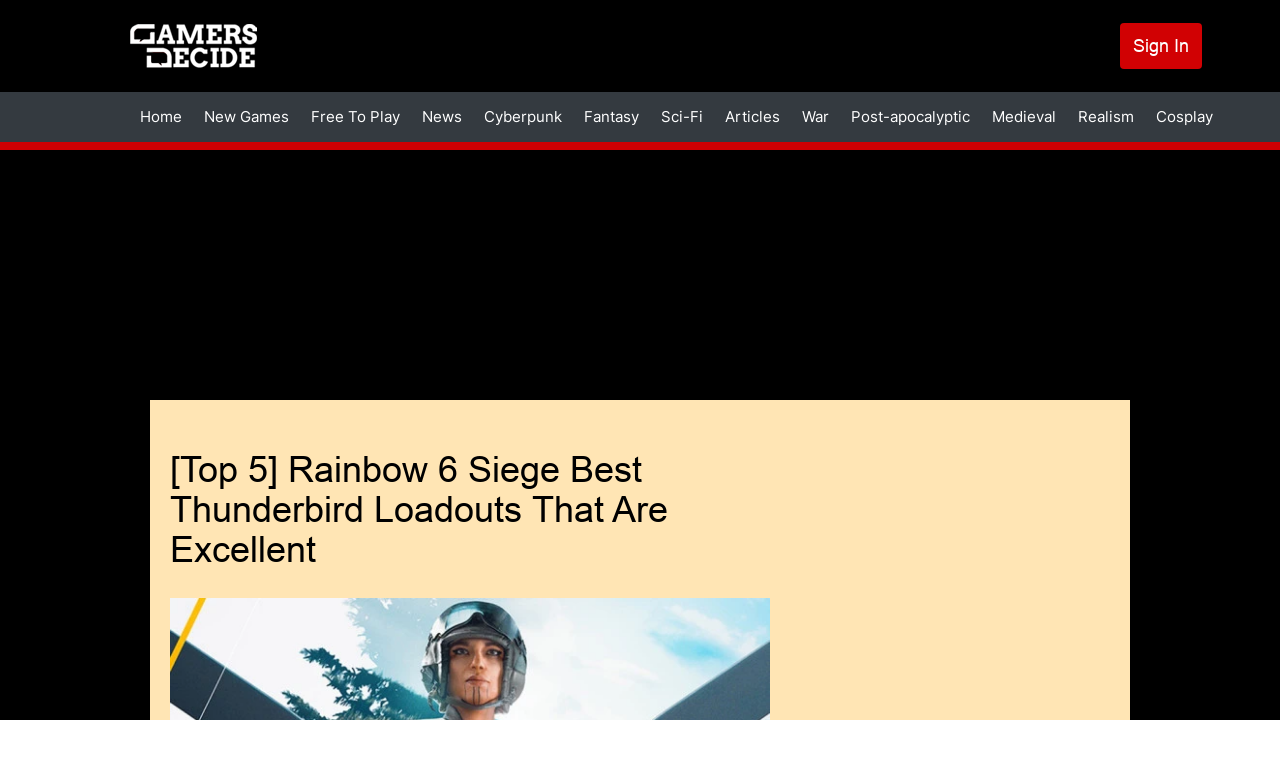

--- FILE ---
content_type: text/html; charset=UTF-8
request_url: https://www.gamersdecide.com/articles/rainbow-6-siege-best-thunderbird-loadouts
body_size: 57434
content:
<!DOCTYPE html>
<html lang="en" dir="ltr" prefix="og: https://ogp.me/ns#">
<head>
  <meta charset="utf-8" />
<meta name="description" content="The top 5 best loadouts for Thunderbird in Rainbow Six Siege." />
<meta name="abstract" content="Join GamersDecide.com and discover the best PC Games. Rated by gamers, for gamers." />
<meta name="robots" content="index, follow" />
<link rel="canonical" href="https://www.gamersdecide.com/articles/rainbow-6-siege-best-thunderbird-loadouts" />
<meta property="og:type" content="article" />
<meta property="og:url" content="https://www.gamersdecide.com/articles/rainbow-6-siege-best-thunderbird-loadouts" />
<meta property="og:title" content="[Top 5] Rainbow 6 Siege Best Thunderbird Loadouts That Are Excellent" />
<meta property="og:image" content="https://www.gamersdecide.com/sites/default/files/2023-07/thunderbird_r6_siege.jpg" />
<meta property="og:image:url" content="https://www.gamersdecide.com/sites/default/files/2023-07/thunderbird_r6_siege.jpg" />
<meta name="twitter:card" content="summary_large_image" />
<meta name="twitter:title" content="[Top 5] Rainbow 6 Siege Best Thunderbird Loadouts That Are Excellent | Gamers Decide" />
<meta name="twitter:description" content="The top 5 best loadouts for Thunderbird in Rainbow Six Siege." />
<meta name="twitter:creator" content="@GamersDecide" />
<meta name="twitter:image" content="https://www.gamersdecide.com/sites/default/files/2023-07/thunderbird_r6_siege.jpg" />
<meta name="Generator" content="Drupal 10 (https://www.drupal.org)" />
<meta name="MobileOptimized" content="width" />
<meta name="HandheldFriendly" content="true" />
<meta name="viewport" content="width=device-width, initial-scale=1.0" />
<link rel="preload" as="image" media="(min-width: 900px)" imagesrcset="/sites/default/files/styles/responsive_image_620xauto/public/2023-07/thunderbird_r6_siege.webp?itok=BvXtdBWn 1x /sites/default/files/styles/responsive_image_2x_1240xauto/public/2023-07/thunderbird_r6_siege.webp?itok=MMkNe494 2x" />
<link rel="preload" as="image" media="(min-width: 600px) and (max-width: 899.9px)" href="/sites/default/files/styles/responsive_image_812xauto/public/2023-07/thunderbird_r6_siege.webp?itok=TKj1MEAr" />
<link rel="preload" as="image" media="(max-width: 599.9px)" fetchpriority="high" href="/sites/default/files/styles/responsive_image_600xauto/public/2023-07/thunderbird_r6_siege.jpg.webp?itok=akDlbBnD" />
<link rel="icon" href="/themes/custom/gamersdecide/favicon.ico" type="image/vnd.microsoft.icon" />
<script>window.a2a_config=window.a2a_config||{};a2a_config.callbacks=[];a2a_config.overlays=[];a2a_config.templates={};a2a_config.callbacks.push({
  share: function(data) {
     window.Drupal.ajax({ 
      url: '/react/share',
      submit: {'data': data.url},
     }).execute();
  }
});</script>
<script async="" data-type="lazy" data-src="https://www.googletagmanager.com/gtag/js?id=G-8YNL22CMPD"></script>
<script>
  window.dataLayer = window.dataLayer || [];
  function gtag(){dataLayer.push(arguments);}
  gtag('js', new Date());

  gtag('config', 'G-8YNL22CMPD');
</script>
<script data-type="lazy" data-src="https://hb.vntsm.com/v4/live/vms/sites/gamersdecide.com/index.js"></script>
<script>
self.__VM = self.__VM || [];
self.__VM.push(function (admanager, scope) {
  scope.Config.setBreakPoint("large-desktop", "min-width:1819px");

  scope.Config.buildPlacement((configBuilder) => {
    configBuilder.addDefaultOrUnique("double_mpu").setBreakPoint("large-desktop");
  }).display('slot-2');
  scope.Config.buildPlacement((configBuilder) => {
    configBuilder.addDefaultOrUnique("double_mpu").setBreakPoint("large-desktop");
  }).display('slot-2_1');
    

  scope.Config.get('desktop_takeover').display('slot-7');
  scope.Config.get('mpu').displayMany(['slot-1', 'slot-1_1']);
  scope.Config.get('leaderboard').displayMany(['slot-3', 'slot-3_1']);
  scope.Config.get('billboard').display('slot-4');
  scope.Config.get('mobile_banner').display('slot-5');
  scope.Config.get('mobile_takeover').display('slot-6');
});
</script>

    <title>[Top 5] Rainbow 6 Siege Best Thunderbird Loadouts That Are Excellent | Gamers Decide</title>
    <link rel="stylesheet" media="all" href="/core/assets/vendor/jquery.ui/themes/base/core.css?t8tvld" />
<link rel="stylesheet" media="all" href="/core/assets/vendor/jquery.ui/themes/base/controlgroup.css?t8tvld" />
<link rel="stylesheet" media="all" href="/core/assets/vendor/jquery.ui/themes/base/checkboxradio.css?t8tvld" />
<link rel="stylesheet" media="all" href="/core/assets/vendor/jquery.ui/themes/base/resizable.css?t8tvld" />
<link rel="stylesheet" media="all" href="/core/assets/vendor/jquery.ui/themes/base/button.css?t8tvld" />
<link rel="stylesheet" media="all" href="/core/assets/vendor/jquery.ui/themes/base/dialog.css?t8tvld" />
<link rel="stylesheet" media="all" href="/core/modules/system/css/components/ajax-progress.module.css?t8tvld" />
<link rel="stylesheet" media="all" href="/core/modules/system/css/components/align.module.css?t8tvld" />
<link rel="stylesheet" media="all" href="/core/modules/system/css/components/autocomplete-loading.module.css?t8tvld" />
<link rel="stylesheet" media="all" href="/core/modules/system/css/components/fieldgroup.module.css?t8tvld" />
<link rel="stylesheet" media="all" href="/core/modules/system/css/components/container-inline.module.css?t8tvld" />
<link rel="stylesheet" media="all" href="/core/modules/system/css/components/clearfix.module.css?t8tvld" />
<link rel="stylesheet" media="all" href="/core/modules/system/css/components/details.module.css?t8tvld" />
<link rel="stylesheet" media="all" href="/core/modules/system/css/components/hidden.module.css?t8tvld" />
<link rel="stylesheet" media="all" href="/core/modules/system/css/components/item-list.module.css?t8tvld" />
<link rel="stylesheet" media="all" href="/core/modules/system/css/components/js.module.css?t8tvld" />
<link rel="stylesheet" media="all" href="/core/modules/system/css/components/nowrap.module.css?t8tvld" />
<link rel="stylesheet" media="all" href="/core/modules/system/css/components/position-container.module.css?t8tvld" />
<link rel="stylesheet" media="all" href="/core/modules/system/css/components/progress.module.css?t8tvld" />
<link rel="stylesheet" media="all" href="/core/modules/system/css/components/reset-appearance.module.css?t8tvld" />
<link rel="stylesheet" media="all" href="/core/modules/system/css/components/resize.module.css?t8tvld" />
<link rel="stylesheet" media="all" href="/core/modules/system/css/components/sticky-header.module.css?t8tvld" />
<link rel="stylesheet" media="all" href="/core/modules/system/css/components/system-status-counter.css?t8tvld" />
<link rel="stylesheet" media="all" href="/core/modules/system/css/components/system-status-report-counters.css?t8tvld" />
<link rel="stylesheet" media="all" href="/core/modules/system/css/components/system-status-report-general-info.css?t8tvld" />
<link rel="stylesheet" media="all" href="/core/modules/system/css/components/tabledrag.module.css?t8tvld" />
<link rel="stylesheet" media="all" href="/core/modules/system/css/components/tablesort.module.css?t8tvld" />
<link rel="stylesheet" media="all" href="/core/modules/system/css/components/tree-child.module.css?t8tvld" />
<link rel="stylesheet" media="all" href="/modules/contrib/poll/css/poll.base.css?t8tvld" />
<link rel="stylesheet" media="all" href="/modules/contrib/poll/css/poll.theme.css?t8tvld" />
<link rel="stylesheet" media="all" href="/core/modules/views/css/views.module.css?t8tvld" />
<link rel="stylesheet" media="all" href="/core/modules/filter/css/filter.caption.css?t8tvld" />
<link rel="stylesheet" media="all" href="/core/modules/media/css/filter.caption.css?t8tvld" />
<link rel="stylesheet" media="all" href="/core/modules/ckeditor5/css/ckeditor5.dialog.fix.css?t8tvld" />
<link rel="stylesheet" media="all" href="/core/assets/vendor/jquery.ui/themes/base/theme.css?t8tvld" />
<link rel="stylesheet" media="all" href="/modules/contrib/addtoany/css/addtoany.css?t8tvld" />
<link rel="stylesheet" media="all" href="/libraries/glightbox/dist/css/glightbox.min.css?t8tvld" />
<link rel="stylesheet" media="all" href="/modules/contrib/extlink/extlink.css?t8tvld" />
<link rel="stylesheet" media="all" href="/themes/custom/we_core/dist/css/style.css?t8tvld" />
<link rel="stylesheet" media="all" href="/themes/custom/gamersdecide/dist/css/style.css?t8tvld" />

    
    <meta name="viewport" content="width=device-width, initial-scale=1.0" />
      </head>
<body class="layout-two-sidebars path-articles path-rainbow-6-siege-best-thunderbird-loadouts path-node page-node-type-article">
<a href="#main-content" class="visually-hidden focusable skip-link">
  Skip to content
</a>

  <div class="dialog-off-canvas-main-canvas" data-off-canvas-main-canvas>
    <div id="page" class="page" >

			<div id="headline" class="headline section">
			<div class="container">
				<div class="region-headline">
					<div class="custom-headline-wrapper">
						  <div class="region region-headline">
    <div id="block-gamersdecide-ipadtopads" class="ipad-top-ads top-ads block block-gd-block-ads block-scripts-mobile-body-content">
  
      <h2>Ipad Top Ads</h2>
    
      <body>
    <section style="display: flex; align-items: flex-start; justify-content: center;">
        <div id="slot-c3715ed9-6faa-4e10-8211-fdfb0e919d98"></div>
       <script>
              self.__VM.push(function (admanager, scope) {
                   scope.Config.get('mpu').display('slot-c3715ed9-6faa-4e10-8211-fdfb0e919d98');
              });
       </script>
    </section>
</body>
  </div>

  </div>

					</div>
				</div>
			</div>
		</div>
		<header class="header" aria-label="Site header">
		<div id="header" class="section section-header">
			<div class="container">
				  <div class="region region-header">
    <div id="block-gamersdecide-site-branding" class="block block-system block-system-branding-block">
  
    
        <a href="/" rel="home" class="site-logo">
      <img src="/themes/custom/gamersdecide/logo.svg" alt="Home" width="127" height="44"/>
    </a>
      </div>
<nav role="navigation" aria-labelledby="block-gamersdecide-account-menu-menu" id="block-gamersdecide-account-menu" class="menu-account block block-menu navigation menu--account">
            
  <h2 class="visually-hidden" id="block-gamersdecide-account-menu-menu">User account menu</h2>
  

        
              <ul class="menu">
                    <li class="menu-item">
        <a href="/user/login" data-drupal-link-system-path="user/login">Sign In</a>
              </li>
        </ul>
  


  </nav>
<div class="colorbox-ads-overlay" style="display:none;">
  <div class="desktop-ads-wrapper desktop-ads overlay-ads--left">
    <body>
    <section style="display: flex; align-items: center; justify-content: center;">
        <div id="slot-d80b58db-f5d8-469a-8f19-704997d4e1cf"></div>
       <script>
              self.__VM.push(function (admanager, scope) {
                   scope.Config.get('double_mpu').display('slot-d80b58db-f5d8-469a-8f19-704997d4e1cf');
              });
       </script>
    </section>
</body>
  </div>
  <div class="desktop-ads-wrapper desktop-ads overlay-ads--right">
    <body>
    <section style="display: flex; align-items: center; justify-content: center;">
        <div id="slot-99201cf1-73d5-447e-9a67-5d4aa6079f20"></div>
       <script>
              self.__VM.push(function (admanager, scope) {
                   scope.Config.get('double_mpu').display('slot-99201cf1-73d5-447e-9a67-5d4aa6079f20');
              });
       </script>
    </section>
</body>
  </div>
  <div class="desktop-ads-wrapper desktop-ads overlay-ads--bottom">
    <body>
    <section>
        <div id="slot-3_1"></div>
    </section>
</body>
  </div>

  <div class="mobile-ads-wrapper mobile-ads overlay-ads--top">
    <body>
    <section style="display: flex; align-items: center; justify-content: center;">
        <div id="slot-6bc967be-88e6-4929-822b-3a9f7d00647c"></div>
       <script>
              self.__VM.push(function (admanager, scope) {
                   scope.Config.get('mobile_banner').display('slot-6bc967be-88e6-4929-822b-3a9f7d00647c');
              });
       </script>
    </section>
</body>
  </div>
  <div class="mobile-ads-wrapper mobile-ads overlay-ads--bottom">
    <body>
    <section style="display: flex; align-items: center; justify-content: center;">
        <div id="slot-736a10e1-353b-4a0b-bc6e-cd237dd25e0c"></div>
       <script>
              self.__VM.push(function (admanager, scope) {
                   scope.Config.get('mobile_banner').display('slot-736a10e1-353b-4a0b-bc6e-cd237dd25e0c');
              });
       </script>
    </section>
</body>
  </div>
</div>

  </div>

			</div>
							<div class="main-menu-wrapper">
					<a href="#menu-toggle" class="navbar-toggle" id="menu-toggle">
						Menu toggle
						<span class="icon-bar"></span>
						<span class="icon-bar"></span>
						<span class="icon-bar"></span>
					</a>
					<div class="main-menu-wrapper-inner">
						<div class="container">
							  <div class="region region-main-menu">
    <nav role="navigation" aria-labelledby="block-gamersdecide-main-menu-menu" id="block-gamersdecide-main-menu" class="block block-menu navigation menu--main">
            
  <h2 class="visually-hidden" id="block-gamersdecide-main-menu-menu">Main navigation</h2>
  

        
              <ul class="navbar-nav">
                    <li class="nav-item">
                                  <a href="/" class="nav-link" data-drupal-link-system-path="&lt;front&gt;">            Home
          </a>
              </li>
                <li class="nav-item">
                                  <a href="/new-games" class="nav-link" data-drupal-link-system-path="new-games">            New Games
          </a>
              </li>
                <li class="nav-item">
                                  <a href="/free-to-play" class="nav-link" data-drupal-link-system-path="free-to-play">            Free To Play
          </a>
              </li>
                <li class="nav-item">
                                  <a href="/news" class="nav-link" data-drupal-link-system-path="news">            News
          </a>
              </li>
                <li class="nav-item">
                                  <a href="/cyberpunk-universe" class="nav-link" data-drupal-link-system-path="taxonomy/term/86">            Cyberpunk
          </a>
              </li>
                <li class="nav-item">
                                  <a href="/fantasy-universe" class="nav-link" data-drupal-link-system-path="taxonomy/term/13299">            Fantasy
          </a>
              </li>
                <li class="nav-item">
                                  <a href="/sci-fi-universe" class="nav-link" data-drupal-link-system-path="taxonomy/term/13300">            Sci-Fi
          </a>
              </li>
                <li class="nav-item">
                                  <a href="/articles" class="nav-link" data-drupal-link-system-path="articles">            Articles
          </a>
              </li>
                <li class="nav-item">
                                  <a href="/war-universe" class="nav-link" data-drupal-link-system-path="taxonomy/term/84">            War
          </a>
              </li>
      </ul>
  


  </nav>
<nav role="navigation" aria-labelledby="block-gamersdecide-mainmenu2-menu" id="block-gamersdecide-mainmenu2" class="block block-menu navigation menu--main-menu-2">
            
  <h2 class="visually-hidden" id="block-gamersdecide-mainmenu2-menu">Main menu 2</h2>
  

        
              <ul class="menu">
                    <li class="menu-item">
        <a href="/post-apocalyptic-universe" data-drupal-link-system-path="taxonomy/term/85">Post-apocalyptic</a>
              </li>
                <li class="menu-item">
        <a href="/medieval-universe" data-drupal-link-system-path="taxonomy/term/13301">Medieval</a>
              </li>
                <li class="menu-item">
        <a href="/realism-universe" data-drupal-link-system-path="taxonomy/term/13302">Realism</a>
              </li>
                <li class="menu-item">
        <a href="/cosplay-universe" data-drupal-link-system-path="taxonomy/term/13303">Cosplay</a>
              </li>
        </ul>
  


  </nav>
<nav role="navigation" aria-labelledby="block-gamersdecide-useraccountmenu-menu" id="block-gamersdecide-useraccountmenu" class="menu-account block block-menu navigation menu--account">
            
  <h2 class="visually-hidden" id="block-gamersdecide-useraccountmenu-menu">User account menu</h2>
  

        
              <ul class="menu">
                    <li class="menu-item">
        <a href="/user/login" data-drupal-link-system-path="user/login">Log in</a>
              </li>
        </ul>
  


  </nav>

  </div>

						</div>
					</div>
				</div>
					</div>
	</header>
				<div id="banner" class="section section-banner">
			  <div class="region region-banner">
    <div id="block-gamersdecide-bannerads" class="desktop-top-ads block block-gd-block-ads block-banner-ads">
  
    
      <body>
    <section style="display: flex; align-items: center; justify-content: center;">
        <div id="slot-7"></div>
    </section>
</body>
  </div>

  </div>

		</div>
		<div id="main" class="section section-main">
		<div class="container main-inner">
			<div id="main-row" class="row ">
									<aside id="sidebar-first" class="sidebar-first column sidebar col-lg-3 col-md-3 col-sm-12 col-xs-12">
						  <div class="region region-sidebar-first">
    <div hidden="true" id="block-gamersdecide-scriptsleftbannerads" class="block block-gd-block-ads block-scripts-left-banner">
  
    
      
  </div>

  </div>

					</aside>
				
				<div id="content" role="main" class="col-lg-6 col-md-6 col-sm-12 col-xs-12">
										
										<a id="main-content" tabindex="-1"></a>
					  <div class="region region-content">
    <div data-drupal-messages-fallback class="hidden"></div>
<div id="block-gamersdecide-breadcrumbs" class="block block-system block-system-breadcrumb-block">
  
    
        <nav class="breadcrumb" role="navigation" aria-labelledby="system-breadcrumb">
    <h2 id="system-breadcrumb" class="visually-hidden">Breadcrumb</h2>
    <ol>
          <li>
                  <a href="/">Home</a>
              </li>
          <li>
                  <a href="/articles">Articles</a>
              </li>
        </ol>
  </nav>

  </div>
<div id="block-gamersdecide-page-title" class="block-page-title block block-core block-page-title-block">
  
    
      
  <h1 class="page-title"><span>
  [Top 5] Rainbow 6 Siege Best Thunderbird Loadouts That Are Excellent
</span>
</h1>


  </div>
<div id="block-gamersdecide-content" class="block block-system block-system-main-block">
  
    
      
<article data-history-node-id="50063" class="node node--type-article node--view-mode-full">

  
    

  
  <div class="node__content">
    
            <div class="field field--name-field-image field--type-image field--label-hidden field__item">    <picture>
                  <source srcset="/sites/default/files/styles/responsive_image_620xauto/public/2023-07/thunderbird_r6_siege.webp?itok=BvXtdBWn 1x, /sites/default/files/styles/responsive_image_2x_1240xauto/public/2023-07/thunderbird_r6_siege.webp?itok=MMkNe494 2x" media="(min-width: 900px)" type="image/webp" width="620" height="349"/>
              <source srcset="/sites/default/files/styles/responsive_image_812xauto/public/2023-07/thunderbird_r6_siege.webp?itok=TKj1MEAr 1x" media="(min-width: 600px)" type="image/webp" width="812" height="457"/>
              <source srcset="/sites/default/files/styles/responsive_image_600xauto/public/2023-07/thunderbird_r6_siege.jpg.webp?itok=akDlbBnD 1x" media="(min-width: 300px)" type="image/webp" width="600" height="338"/>
              <source srcset="/sites/default/files/styles/responsive_image_620xauto/public/2023-07/thunderbird_r6_siege.jpg?itok=BvXtdBWn 1x, /sites/default/files/styles/responsive_image_2x_1240xauto/public/2023-07/thunderbird_r6_siege.jpg?itok=MMkNe494 2x" media="(min-width: 900px)" type="image/jpeg" width="620" height="349"/>
              <source srcset="/sites/default/files/styles/responsive_image_812xauto/public/2023-07/thunderbird_r6_siege.jpg?itok=TKj1MEAr 1x" media="(min-width: 600px)" type="image/jpeg" width="812" height="457"/>
              <source srcset="/sites/default/files/styles/responsive_image_600xauto/public/2023-07/thunderbird_r6_siege.jpg.webp?itok=akDlbBnD 1x" media="(min-width: 300px)" type="image/webp" width="600" height="338"/>
                  <img loading="eager" fetchPriority="high" width="600" height="338" src="/sites/default/files/styles/responsive_image_600xauto/public/2023-07/thunderbird_r6_siege.jpg.webp?itok=akDlbBnD" alt="Top 5 Best Thunderbird Loadouts in R6 Siege" title="R6 Siege Top 5 Best Thunderbird Loadouts" />

  </picture>

</div>
      <div class="infomation">  
  <div class="field field--name-uid field--type-entity-reference field--label-inline clearfix">
    <div class="field__label">By</div>
              <div class="field__item"><a href="/users/astorlefflinker" hreflang="en">Kristoffer A. A.</a></div>
          </div>
<div class="field field--name-changed field--type-text field--label-inline clearfix"><div class="field__label">Updated:</div><div class="field__item">11 Jul 2023</div></div></div>
<div id="block-gamersdecide-desktopvideopopupads" class="desktop-ads block block-gd-block-ads block-desktop-video-popup-ads">
  
    
      <body>
  <section>
    <div id="desktop-video-ad"></div>
    <script>
      if ((window.screen.width < window.outerWidth ? window.screen.width : window.outerWidth) >= 991) {
        self.__VM.push(function (admanager, scope) {
          scope.Config.get('video').display('desktop-video-ad');
        });
      }
    </script>
  </section>
</body><div class="close-video-button-ads" hidden role="button">X</div>
  </div>

            <div data-gd-colorbox="ckeditor_gallery" data-gd-video="popup" class="clearfix text-formatted field field--name-body field--type-text-with-summary field--label-hidden field__item"><p>Thunderbird is one of the operators that has received some big changes to their loadouts recently, and to many, the recent changes are a nerf, but there are many including me that consider them a boost. That’s because the new utilities in Thunderbird’s arsenal have more synergy with her gameplay and special gadget, as they provide benefits that impact the team more in conjunction with Thunderbird’s role. </p>

<p>Thunderbird is a great support operator and the recent addition to her loadouts only augment her support capabilities. But Thunderbird doesn’t only excel in supporting her teammates. She’s also very capable of inflicting a lot of hurt to her enemies, and in this article, we’re going to discuss the best loadout setups that will enhance her overall gameplay.</p>
 

<h3><strong>5. SPAS-15 with Reflex B and Laser + Q-929 with Suppressor + Barbed Wire</strong></h3>

<p><article class="media media--type-image media--view-mode-default" data-align="center"><div class="field field--name-field-media-image field--type-image field--label-visually_hidden">
    <div class="field__label visually-hidden">Image</div>
              <div class="field__item">    <picture><source srcset="/sites/default/files/styles/image_auto_x_auto/public/authors/u157562/5._spas-15_with_reflex_b_and_laser_q-929.webp?itok=fWYjk7n0 1x" media="(min-width: 900px)" type="image/webp" width="949" height="594"></source><source srcset="/sites/default/files/styles/responsive_image_680x_auto/public/authors/u157562/5._spas-15_with_reflex_b_and_laser_q-929.webp?itok=iqGi3gpz 1x" media="(min-width: 600px)" type="image/webp" width="680" height="426"></source><source srcset="/sites/default/files/styles/responsive_image_512xauto/public/authors/u157562/5._spas-15_with_reflex_b_and_laser_q-929.webp?itok=eSIWnb43 1x" media="(min-width: 300px)" type="image/webp" width="512" height="320"></source><source srcset="/sites/default/files/styles/image_auto_x_auto/public/authors/u157562/5._spas-15_with_reflex_b_and_laser_q-929.jpg?itok=fWYjk7n0 1x" media="(min-width: 900px)" type="image/jpeg" width="949" height="594"></source><source srcset="/sites/default/files/styles/responsive_image_680x_auto/public/authors/u157562/5._spas-15_with_reflex_b_and_laser_q-929.jpg?itok=iqGi3gpz 1x" media="(min-width: 600px)" type="image/jpeg" width="680" height="426"></source><source srcset="/sites/default/files/styles/responsive_image_512xauto/public/authors/u157562/5._spas-15_with_reflex_b_and_laser_q-929.jpg?itok=eSIWnb43 1x" media="(min-width: 300px)" type="image/jpeg" width="512" height="320"></source><img loading="lazy" width="512" height="320" src="/sites/default/files/styles/responsive_image_512xauto/public/authors/u157562/5._spas-15_with_reflex_b_and_laser_q-929.jpg?itok=eSIWnb43" alt="Body Image" /></picture></div>
          </div>

  </article></p>

<p>The biggest loss from the recent loadout changes to Thunderbird that can really be felt by players is the loss of her impact grenades. Impact grenades are such a handy all-around utility because the player can easily create rotation holes with them, and they can even be used for fragging low-health enemies hiding in corners. The impact grenades are also a great counter for Osa’s Clear Shield. However, now that Thunderbird’s impact grenades are gone, we as the players can really only adjust, and one of the best ways to adjust to the loss of the impact grenades is by using the SPAS-15 shotgun more.</p>

<p>With the SPAS-15 shotgun, Thunderbird would still be able to create rotation holes or destroy unreinforced hatches for flanking or escaping enemies. The SPAS-15 shotgun is also great for fragging enemies at close range because it packs a high damage per pellet, and especially with a laser attachment which will tighten its hip fire pellet spread, it can also be very effective even with the user not going into aim-down-sights stance. The suppressed Q-929 handgun on the other hand will give her the ability to silently shoot attacker gadgets lying around like drones or claymores, and that’s always a good perk to have for roaming or flanking enemies.</p>

<p>Excels in:</p>

<ul><li>Having a great utility in the SPAS-15 shotgun for reworking the map to the defending team’s advantage because of its high destruction rate per shot</li>
	<li>Having close-range superiority due to the heavy damage per pellet from Thunderbird’s SPAS-15 shotgun which can down enemies with just one to two shots at its optimal range</li>
	<li>The hip fire pellet spread on Thunderbird’s SPAS-15 shotgun will be greatly tightened due to the presence of the laser attachment</li>
	<li>Providing Thunderbird with the ability to shoot enemy gadgets with much less chance of alerting the attackers with the use of the suppressed Q-929 handgun</li>
	<li>Slowing enemies down and avoiding getting caught off-guard on flanking spots with the use of the barbed wires as Thunderbird’s generic gadget</li>
</ul><p>Build Details:</p>

<ul><li>Primary weapon - SPAS-15 with Reflex B and Laser</li>
	<li>Secondary weapon - Q-929 with Suppressor</li>
	<li>Generic gadget - Barbed Wire</li>
</ul><p>Hip-fire pellet spread test on the SPAS-15 in this setup at 5m range:</p>

<p><article class="media media--type-image media--view-mode-default" data-align="center"><div class="field field--name-field-media-image field--type-image field--label-visually_hidden">
    <div class="field__label visually-hidden">Image</div>
              <div class="field__item">    <picture><source srcset="/sites/default/files/styles/image_auto_x_auto/public/authors/u157562/1._spas-15_with_reflex_b_and_laser_5m.webp?itok=2ssFXkRz 1x" media="(min-width: 900px)" type="image/webp" width="1000" height="563"></source><source srcset="/sites/default/files/styles/responsive_image_680x_auto/public/authors/u157562/1._spas-15_with_reflex_b_and_laser_5m.webp?itok=rkympjDS 1x" media="(min-width: 600px)" type="image/webp" width="680" height="383"></source><source srcset="/sites/default/files/styles/responsive_image_512xauto/public/authors/u157562/1._spas-15_with_reflex_b_and_laser_5m.webp?itok=_gdZeiHh 1x" media="(min-width: 300px)" type="image/webp" width="512" height="288"></source><source srcset="/sites/default/files/styles/image_auto_x_auto/public/authors/u157562/1._spas-15_with_reflex_b_and_laser_5m.jpg?itok=2ssFXkRz 1x" media="(min-width: 900px)" type="image/jpeg" width="1000" height="563"></source><source srcset="/sites/default/files/styles/responsive_image_680x_auto/public/authors/u157562/1._spas-15_with_reflex_b_and_laser_5m.jpg?itok=rkympjDS 1x" media="(min-width: 600px)" type="image/jpeg" width="680" height="383"></source><source srcset="/sites/default/files/styles/responsive_image_512xauto/public/authors/u157562/1._spas-15_with_reflex_b_and_laser_5m.jpg?itok=_gdZeiHh 1x" media="(min-width: 300px)" type="image/jpeg" width="512" height="288"></source><img loading="lazy" width="512" height="288" src="/sites/default/files/styles/responsive_image_512xauto/public/authors/u157562/1._spas-15_with_reflex_b_and_laser_5m.jpg?itok=_gdZeiHh" alt="Body Image" /></picture></div>
          </div>

  </article></p>

<p>Hip-fire pellet spread test on the SPAS-15 in this setup at 10m range:</p>

<p><article class="media media--type-image media--view-mode-default" data-align="center"><div class="field field--name-field-media-image field--type-image field--label-visually_hidden">
    <div class="field__label visually-hidden">Image</div>
              <div class="field__item">    <picture><source srcset="/sites/default/files/styles/image_auto_x_auto/public/authors/u157562/1._spas-15_with_reflex_b_and_laser_10m.webp?itok=Kd93Js4Y 1x" media="(min-width: 900px)" type="image/webp" width="1000" height="563"></source><source srcset="/sites/default/files/styles/responsive_image_680x_auto/public/authors/u157562/1._spas-15_with_reflex_b_and_laser_10m.webp?itok=eyw9Wie8 1x" media="(min-width: 600px)" type="image/webp" width="680" height="383"></source><source srcset="/sites/default/files/styles/responsive_image_512xauto/public/authors/u157562/1._spas-15_with_reflex_b_and_laser_10m.webp?itok=xtUFx3Bd 1x" media="(min-width: 300px)" type="image/webp" width="512" height="288"></source><source srcset="/sites/default/files/styles/image_auto_x_auto/public/authors/u157562/1._spas-15_with_reflex_b_and_laser_10m.jpg?itok=Kd93Js4Y 1x" media="(min-width: 900px)" type="image/jpeg" width="1000" height="563"></source><source srcset="/sites/default/files/styles/responsive_image_680x_auto/public/authors/u157562/1._spas-15_with_reflex_b_and_laser_10m.jpg?itok=eyw9Wie8 1x" media="(min-width: 600px)" type="image/jpeg" width="680" height="383"></source><source srcset="/sites/default/files/styles/responsive_image_512xauto/public/authors/u157562/1._spas-15_with_reflex_b_and_laser_10m.jpg?itok=xtUFx3Bd 1x" media="(min-width: 300px)" type="image/jpeg" width="512" height="288"></source><img loading="lazy" width="512" height="288" src="/sites/default/files/styles/responsive_image_512xauto/public/authors/u157562/1._spas-15_with_reflex_b_and_laser_10m.jpg?itok=xtUFx3Bd" alt="Body Image" /></picture></div>
          </div>

  </article></p>
 

<h3><strong>4. Spear .308 with Red Dot A, Flash Hider, and Vertical Grip + Q-929 with Suppressor and Laser + Bulletproof Camera</strong></h3>

<p><article class="media media--type-image media--view-mode-default" data-align="center"><div class="field field--name-field-media-image field--type-image field--label-visually_hidden">
    <div class="field__label visually-hidden">Image</div>
              <div class="field__item">    <picture><source srcset="/sites/default/files/styles/image_auto_x_auto/public/authors/u157562/4._spear_.308_with_red_dot_a_flash_hider_and_vertical_grip_q-929_0.webp?itok=uhuTUQJS 1x" media="(min-width: 900px)" type="image/webp" width="964" height="604"></source><source srcset="/sites/default/files/styles/responsive_image_680x_auto/public/authors/u157562/4._spear_.308_with_red_dot_a_flash_hider_and_vertical_grip_q-929_0.webp?itok=pfjnvs8v 1x" media="(min-width: 600px)" type="image/webp" width="680" height="426"></source><source srcset="/sites/default/files/styles/responsive_image_512xauto/public/authors/u157562/4._spear_.308_with_red_dot_a_flash_hider_and_vertical_grip_q-929_0.webp?itok=P5iKuJ0Z 1x" media="(min-width: 300px)" type="image/webp" width="512" height="321"></source><source srcset="/sites/default/files/styles/image_auto_x_auto/public/authors/u157562/4._spear_.308_with_red_dot_a_flash_hider_and_vertical_grip_q-929_0.jpg?itok=uhuTUQJS 1x" media="(min-width: 900px)" type="image/jpeg" width="964" height="604"></source><source srcset="/sites/default/files/styles/responsive_image_680x_auto/public/authors/u157562/4._spear_.308_with_red_dot_a_flash_hider_and_vertical_grip_q-929_0.jpg?itok=pfjnvs8v 1x" media="(min-width: 600px)" type="image/jpeg" width="680" height="426"></source><source srcset="/sites/default/files/styles/responsive_image_512xauto/public/authors/u157562/4._spear_.308_with_red_dot_a_flash_hider_and_vertical_grip_q-929_0.jpg?itok=P5iKuJ0Z 1x" media="(min-width: 300px)" type="image/jpeg" width="512" height="321"></source><img loading="lazy" width="512" height="321" src="/sites/default/files/styles/responsive_image_512xauto/public/authors/u157562/4._spear_.308_with_red_dot_a_flash_hider_and_vertical_grip_q-929_0.jpg?itok=P5iKuJ0Z" alt="Body Image" /></picture></div>
          </div>

  </article></p>

<p>While the stock recoil of Thunderbird’s Spear .308 is quite manageable, it can be quite tough to handle with just one attachment that provides recoil control benefits, let alone not having any. This loadout setup has both the flash hider and the vertical grip on the Spear .308, and since its recoil mostly only goes up in a straight vertical path, focusing on lowering its vertical recoil is what will yield the best result when it comes to having the best recoil possible on the weapon. And both the flash hider and the vertical grip specializes in that.</p>

<p>With the flash hider and the vertical grip working hand in hand to lower the Spear .308’s vertical recoil, Thunderbird will have the most stable shooting experience in this loadout setup. The flash hider will also remove the weapon’s muzzle flash which could help a bit in protecting yourself as it will lessen the number of visual cues that enemies could use to determine where you’re shooting from. As for the generic gadget, the bulletproof camera is a handy utility for gathering intel, and it can also shoot EMP blasts that will disable enemy electronic utilities.</p>

<p>Excels in:</p>

<ul><li>Having the best recoil control possible on Thunderbird’s Spear .308 assault rifle because both the flash hider and vertical grip are present and both of them specializes in lowering vertical recoil</li>
	<li>The flash hider will also hide the muzzle flash from Thunderbird’s Spear .308 and that could make it a bit harder for enemies to immediately pinpoint where she’s shooting from</li>
	<li>The red dot A 1.0x sight will provide Thunderbird with good accuracy due to its simple center dot reticle and it doesn’t obstruct the view of the opponent’s body</li>
	<li>Thunderbird having a great utility for shooting enemy gadgets silently in the suppressed Q-929 which will be very handy when she’s roaming or flanking</li>
	<li>Providing the whole defending team an extra way of gathering intel through the bulletproof camera which can also disable enemy electronic gadgets</li>
</ul><p>Build Details:</p>

<ul><li>Primary weapon - Spear .308 with Red Dot A, Flash Hider, and Vertical Grip</li>
	<li>Secondary weapon - Q-929 with Suppressor and Laser</li>
	<li>Generic gadget - Bulletproof Camera</li>
</ul><p>Recoil test on the Spear .308 in this setup with the author’s own recoil control applied:</p>

<p><article class="media media--type-image media--view-mode-default" data-align="center"><div class="field field--name-field-media-image field--type-image field--label-visually_hidden">
    <div class="field__label visually-hidden">Image</div>
              <div class="field__item">    <picture><source srcset="/sites/default/files/styles/image_auto_x_auto/public/authors/u157562/4._spear_.308_with_red_dot_a_flash_hider_and_vertical_grip_0.webp?itok=15WPeW3P 1x" media="(min-width: 900px)" type="image/webp" width="1000" height="563"></source><source srcset="/sites/default/files/styles/responsive_image_680x_auto/public/authors/u157562/4._spear_.308_with_red_dot_a_flash_hider_and_vertical_grip_0.webp?itok=koRW2D8Y 1x" media="(min-width: 600px)" type="image/webp" width="680" height="383"></source><source srcset="/sites/default/files/styles/responsive_image_512xauto/public/authors/u157562/4._spear_.308_with_red_dot_a_flash_hider_and_vertical_grip_0.webp?itok=WloJRXnM 1x" media="(min-width: 300px)" type="image/webp" width="512" height="288"></source><source srcset="/sites/default/files/styles/image_auto_x_auto/public/authors/u157562/4._spear_.308_with_red_dot_a_flash_hider_and_vertical_grip_0.jpg?itok=15WPeW3P 1x" media="(min-width: 900px)" type="image/jpeg" width="1000" height="563"></source><source srcset="/sites/default/files/styles/responsive_image_680x_auto/public/authors/u157562/4._spear_.308_with_red_dot_a_flash_hider_and_vertical_grip_0.jpg?itok=koRW2D8Y 1x" media="(min-width: 600px)" type="image/jpeg" width="680" height="383"></source><source srcset="/sites/default/files/styles/responsive_image_512xauto/public/authors/u157562/4._spear_.308_with_red_dot_a_flash_hider_and_vertical_grip_0.jpg?itok=WloJRXnM 1x" media="(min-width: 300px)" type="image/jpeg" width="512" height="288"></source><img loading="lazy" width="512" height="288" src="/sites/default/files/styles/responsive_image_512xauto/public/authors/u157562/4._spear_.308_with_red_dot_a_flash_hider_and_vertical_grip_0.jpg?itok=WloJRXnM" alt="Body Image" /></picture></div>
          </div>

  </article></p>
 

<h3><strong>3. Spear .308 with Red Dot A, Extended Barrel, and Vertical Grip + Q-929 with Suppressor and Laser + Bulletproof Camera</strong></h3>

<p><article class="media media--type-image media--view-mode-default" data-align="center"><div class="field field--name-field-media-image field--type-image field--label-visually_hidden">
    <div class="field__label visually-hidden">Image</div>
              <div class="field__item">    <picture><source srcset="/sites/default/files/styles/image_auto_x_auto/public/authors/u157562/3._spear_.308_with_red_dot_a_extended_barrel_and_vertical_grip_q-929.webp?itok=koZpx4Wv 1x" media="(min-width: 900px)" type="image/webp" width="964" height="606"></source><source srcset="/sites/default/files/styles/responsive_image_680x_auto/public/authors/u157562/3._spear_.308_with_red_dot_a_extended_barrel_and_vertical_grip_q-929.webp?itok=fvBwu2G0 1x" media="(min-width: 600px)" type="image/webp" width="680" height="427"></source><source srcset="/sites/default/files/styles/responsive_image_512xauto/public/authors/u157562/3._spear_.308_with_red_dot_a_extended_barrel_and_vertical_grip_q-929.webp?itok=XFvA-HrB 1x" media="(min-width: 300px)" type="image/webp" width="512" height="322"></source><source srcset="/sites/default/files/styles/image_auto_x_auto/public/authors/u157562/3._spear_.308_with_red_dot_a_extended_barrel_and_vertical_grip_q-929.jpg?itok=koZpx4Wv 1x" media="(min-width: 900px)" type="image/jpeg" width="964" height="606"></source><source srcset="/sites/default/files/styles/responsive_image_680x_auto/public/authors/u157562/3._spear_.308_with_red_dot_a_extended_barrel_and_vertical_grip_q-929.jpg?itok=fvBwu2G0 1x" media="(min-width: 600px)" type="image/jpeg" width="680" height="427"></source><source srcset="/sites/default/files/styles/responsive_image_512xauto/public/authors/u157562/3._spear_.308_with_red_dot_a_extended_barrel_and_vertical_grip_q-929.jpg?itok=XFvA-HrB 1x" media="(min-width: 300px)" type="image/jpeg" width="512" height="322"></source><img loading="lazy" width="512" height="322" src="/sites/default/files/styles/responsive_image_512xauto/public/authors/u157562/3._spear_.308_with_red_dot_a_extended_barrel_and_vertical_grip_q-929.jpg?itok=XFvA-HrB" alt="Body Image" /></picture></div>
          </div>

  </article></p>

<p>As mentioned before, even though it can be challenging to hold down the recoil of Thunderbird’s Spear .308, it can be done well if the player has excellent recoil control of their own and has at least one attachment that provides additional recoil control benefits. For this loadout setup, that one attachment would be the vertical grip. The vertical grip specializes in lowering the vertical kick of weapons, which will be a great help in controlling the Spear .308. But for its barrel attachment, instead of a recoil control providing one, we’re going to run with the extended barrel.</p>

<p>The extended barrel will maximize the damage output of the Spear .308 because it now adds 12% to weapons while also retaining its previous benefit of greatly lowering their range damage drop-off. That means that with the Spear .308 in this loadout setup, the user will be dealing high damage to their enemies regardless of range. As for the suppressed Q-929 handgun, Thunderbird can also perform the role of a roamer, and it’s always great to have a suppressed weapon with you so that you can silently shoot attacker gadgets like drones or claymores, and that will prevent attackers from being aware of your presence.</p>

<p>Excels in:</p>

<ul><li>Dealing heavier damage from Thunderbird’s Spear .308 because the extended barrel now boosts the damage of weapons by 12%</li>
	<li>Maximizing the damage output of Thunderbird’s Spear .308 with the extended barrel increasing the effective range of the weapon by reducing its range damage drop-off</li>
	<li>Maintaining a good amount of recoil control on Thunderbird’s Spear .308 due to the presence of the vertical grip attachment</li>
	<li>Providing Thunderbird with a great utility for silently disabling attacker gadgets in the suppressed Q-929 handgun which is a handy perk to have when she’s roaming or flanking</li>
	<li>Having another camera for the whole defending team for gathering intel, one that is bulletproof and can even disable enemy electronics with its laser blasts</li>
</ul><p>Build Details:</p>

<ul><li>Primary weapon - Spear .308 with Red Dot A, Extended Barrel, and Vertical Grip</li>
	<li>Secondary weapon - Q-929 with Suppressor and Laser</li>
	<li>Generic gadget - Bulletproof Camera</li>
</ul><p>Recoil test on the Spear .308 in this setup with the author’s own recoil control applied:</p>

<p><article class="media media--type-image media--view-mode-default" data-align="center"><div class="field field--name-field-media-image field--type-image field--label-visually_hidden">
    <div class="field__label visually-hidden">Image</div>
              <div class="field__item">    <picture><source srcset="/sites/default/files/styles/image_auto_x_auto/public/authors/u157562/3._spear_.308_with_red_dot_a_extended_barrel_and_vertical_grip.webp?itok=enFq3dd8 1x" media="(min-width: 900px)" type="image/webp" width="1000" height="563"></source><source srcset="/sites/default/files/styles/responsive_image_680x_auto/public/authors/u157562/3._spear_.308_with_red_dot_a_extended_barrel_and_vertical_grip.webp?itok=bhK7Hry4 1x" media="(min-width: 600px)" type="image/webp" width="680" height="383"></source><source srcset="/sites/default/files/styles/responsive_image_512xauto/public/authors/u157562/3._spear_.308_with_red_dot_a_extended_barrel_and_vertical_grip.webp?itok=8-Lso_c9 1x" media="(min-width: 300px)" type="image/webp" width="512" height="288"></source><source srcset="/sites/default/files/styles/image_auto_x_auto/public/authors/u157562/3._spear_.308_with_red_dot_a_extended_barrel_and_vertical_grip.jpg?itok=enFq3dd8 1x" media="(min-width: 900px)" type="image/jpeg" width="1000" height="563"></source><source srcset="/sites/default/files/styles/responsive_image_680x_auto/public/authors/u157562/3._spear_.308_with_red_dot_a_extended_barrel_and_vertical_grip.jpg?itok=bhK7Hry4 1x" media="(min-width: 600px)" type="image/jpeg" width="680" height="383"></source><source srcset="/sites/default/files/styles/responsive_image_512xauto/public/authors/u157562/3._spear_.308_with_red_dot_a_extended_barrel_and_vertical_grip.jpg?itok=8-Lso_c9 1x" media="(min-width: 300px)" type="image/jpeg" width="512" height="288"></source><img loading="lazy" width="512" height="288" src="/sites/default/files/styles/responsive_image_512xauto/public/authors/u157562/3._spear_.308_with_red_dot_a_extended_barrel_and_vertical_grip.jpg?itok=8-Lso_c9" alt="Body Image" /></picture></div>
          </div>

  </article></p>
 

<h3><strong>2. Spear .308 with Red Dot A, Suppressor, and Vertical Grip + Bearing 9 with Red Dot A and Flash Hider + Barbed Wire</strong></h3>

<p><article class="media media--type-image media--view-mode-default" data-align="center"><div class="field field--name-field-media-image field--type-image field--label-visually_hidden">
    <div class="field__label visually-hidden">Image</div>
              <div class="field__item">    <picture><source srcset="/sites/default/files/styles/image_auto_x_auto/public/authors/u157562/2._spear_.308_with_red_dot_a_suppressor_and_vertical_grip_bearing_9_0.webp?itok=LfQYPQPu 1x" media="(min-width: 900px)" type="image/webp" width="964" height="639"></source><source srcset="/sites/default/files/styles/responsive_image_680x_auto/public/authors/u157562/2._spear_.308_with_red_dot_a_suppressor_and_vertical_grip_bearing_9_0.webp?itok=lNxiFCJb 1x" media="(min-width: 600px)" type="image/webp" width="680" height="451"></source><source srcset="/sites/default/files/styles/responsive_image_512xauto/public/authors/u157562/2._spear_.308_with_red_dot_a_suppressor_and_vertical_grip_bearing_9_0.webp?itok=AICoAJId 1x" media="(min-width: 300px)" type="image/webp" width="512" height="339"></source><source srcset="/sites/default/files/styles/image_auto_x_auto/public/authors/u157562/2._spear_.308_with_red_dot_a_suppressor_and_vertical_grip_bearing_9_0.jpg?itok=LfQYPQPu 1x" media="(min-width: 900px)" type="image/jpeg" width="964" height="639"></source><source srcset="/sites/default/files/styles/responsive_image_680x_auto/public/authors/u157562/2._spear_.308_with_red_dot_a_suppressor_and_vertical_grip_bearing_9_0.jpg?itok=lNxiFCJb 1x" media="(min-width: 600px)" type="image/jpeg" width="680" height="451"></source><source srcset="/sites/default/files/styles/responsive_image_512xauto/public/authors/u157562/2._spear_.308_with_red_dot_a_suppressor_and_vertical_grip_bearing_9_0.jpg?itok=AICoAJId 1x" media="(min-width: 300px)" type="image/jpeg" width="512" height="339"></source><img loading="lazy" width="512" height="339" src="/sites/default/files/styles/responsive_image_512xauto/public/authors/u157562/2._spear_.308_with_red_dot_a_suppressor_and_vertical_grip_bearing_9_0.jpg?itok=AICoAJId" alt="Body Image" /></picture></div>
          </div>

  </article></p>

<p>The suppressed Spear .308 is such an excellent weapon for Thunderbird because with it, she’ll be shooting opponents without them receiving a directional threat indicator telling them where she’s shooting from. Her shots from the Spear .308 will also be more silent, and that will make it even harder for enemies to find out where she is. The silent gunshots from the Spear .308 will also help in avoiding being caught off guard by flanking opponents because the gunshots won’t mask the sound cues that they make.</p>

<p>As mentioned before, even with just one attachment that provides recoil control, the Spear .308’s weapon kick remains manageable, and that’s why the suppressor is a very viable barrel attachment for it despite it not providing additional recoil control benefits. And since Thunderbird will be able to shoot attacker gadgets silently with the Spear .308 in this loadout setup, it’ll be much better for her to run with the bearing 9 machine pistol as her secondary weapon. With the bearing 9, she’ll have another fully automatic weapon in her arsenal for when her Spear .308 needs to be reloaded in the middle of combat.</p>

<p>Excels in:</p>

<ul><li>Being able to shoot enemies without a directional threat indicator of where the shots are coming from because of the suppressor on Thunderbird’s Spear .308</li>
	<li>The silent gunshots from Thunderbird’s Spear .308 will make it harder for enemies to know her location and will also allow her to hear sound cues from enemies better</li>
	<li>Maintaining a good level of vertical recoil control on Thunderbird’s Spear .308 with the use of the vertical grip attachment</li>
	<li>Having another fully automatic weapon in the bearing 9 machine pistol when Thunderbird’s Spear .308 needs to be reloaded in the middle of an enemy engagement</li>
	<li>Slowing enemies down with the use of the two barbed wires as Thunderbird’s generic gadget and they can also act as good early warning devices for flanking spots</li>
</ul><p>Build Details:</p>

<ul><li>Primary weapon - Spear .308 with Red Dot A, Suppressor, and Vertical Grip</li>
	<li>Secondary weapon - Bearing 9 with Red Dot A and Flash Hider</li>
	<li>Generic gadget - Barbed Wire</li>
</ul><p>Recoil test on the Spear .308 in this setup with the author’s own recoil control applied:</p>

<p><article class="media media--type-image media--view-mode-default" data-align="center"><div class="field field--name-field-media-image field--type-image field--label-visually_hidden">
    <div class="field__label visually-hidden">Image</div>
              <div class="field__item">    <picture><source srcset="/sites/default/files/styles/image_auto_x_auto/public/authors/u157562/2._spear_.308_with_red_dot_a_suppressor_and_vertical_grip_0.webp?itok=fHYO-fPo 1x" media="(min-width: 900px)" type="image/webp" width="1000" height="563"></source><source srcset="/sites/default/files/styles/responsive_image_680x_auto/public/authors/u157562/2._spear_.308_with_red_dot_a_suppressor_and_vertical_grip_0.webp?itok=SBhQv1yh 1x" media="(min-width: 600px)" type="image/webp" width="680" height="383"></source><source srcset="/sites/default/files/styles/responsive_image_512xauto/public/authors/u157562/2._spear_.308_with_red_dot_a_suppressor_and_vertical_grip_0.webp?itok=WFKtAU84 1x" media="(min-width: 300px)" type="image/webp" width="512" height="288"></source><source srcset="/sites/default/files/styles/image_auto_x_auto/public/authors/u157562/2._spear_.308_with_red_dot_a_suppressor_and_vertical_grip_0.jpg?itok=fHYO-fPo 1x" media="(min-width: 900px)" type="image/jpeg" width="1000" height="563"></source><source srcset="/sites/default/files/styles/responsive_image_680x_auto/public/authors/u157562/2._spear_.308_with_red_dot_a_suppressor_and_vertical_grip_0.jpg?itok=SBhQv1yh 1x" media="(min-width: 600px)" type="image/jpeg" width="680" height="383"></source><source srcset="/sites/default/files/styles/responsive_image_512xauto/public/authors/u157562/2._spear_.308_with_red_dot_a_suppressor_and_vertical_grip_0.jpg?itok=WFKtAU84 1x" media="(min-width: 300px)" type="image/jpeg" width="512" height="288"></source><img loading="lazy" width="512" height="288" src="/sites/default/files/styles/responsive_image_512xauto/public/authors/u157562/2._spear_.308_with_red_dot_a_suppressor_and_vertical_grip_0.jpg?itok=WFKtAU84" alt="Body Image" /></picture></div>
          </div>

  </article></p>
 

<h3><strong>1. SPAS-15 with Reflex B and Laser + Bearing 9 with Red Dot A and Flash Hider + Barbed Wire</strong></h3>

<p><article class="media media--type-image media--view-mode-default" data-align="center"><div class="field field--name-field-media-image field--type-image field--label-visually_hidden">
    <div class="field__label visually-hidden">Image</div>
              <div class="field__item">    <picture><source srcset="/sites/default/files/styles/image_auto_x_auto/public/authors/u157562/1._spas-15_with_reflex_b_and_laser_bearing_9.webp?itok=fwkcjjJn 1x" media="(min-width: 900px)" type="image/webp" width="949" height="653"></source><source srcset="/sites/default/files/styles/responsive_image_680x_auto/public/authors/u157562/1._spas-15_with_reflex_b_and_laser_bearing_9.webp?itok=KNjvjAFP 1x" media="(min-width: 600px)" type="image/webp" width="680" height="468"></source><source srcset="/sites/default/files/styles/responsive_image_512xauto/public/authors/u157562/1._spas-15_with_reflex_b_and_laser_bearing_9.webp?itok=iDTym-1O 1x" media="(min-width: 300px)" type="image/webp" width="512" height="352"></source><source srcset="/sites/default/files/styles/image_auto_x_auto/public/authors/u157562/1._spas-15_with_reflex_b_and_laser_bearing_9.jpg?itok=fwkcjjJn 1x" media="(min-width: 900px)" type="image/jpeg" width="949" height="653"></source><source srcset="/sites/default/files/styles/responsive_image_680x_auto/public/authors/u157562/1._spas-15_with_reflex_b_and_laser_bearing_9.jpg?itok=KNjvjAFP 1x" media="(min-width: 600px)" type="image/jpeg" width="680" height="468"></source><source srcset="/sites/default/files/styles/responsive_image_512xauto/public/authors/u157562/1._spas-15_with_reflex_b_and_laser_bearing_9.jpg?itok=iDTym-1O 1x" media="(min-width: 300px)" type="image/jpeg" width="512" height="352"></source><img loading="lazy" width="512" height="352" src="/sites/default/files/styles/responsive_image_512xauto/public/authors/u157562/1._spas-15_with_reflex_b_and_laser_bearing_9.jpg?itok=iDTym-1O" alt="Body Image" /></picture></div>
          </div>

  </article></p>

<p>This is the best loadout setup for Thunderbird right now because it provides her with the most versatility. Obviously, having the SPAS-15 shotgun as her primary weapon instead of the Spear .308 will limit her range. However, with the SPAS-15 shotgun, she’ll be able to create rotation holes and destroy soft hatches which are always useful for flanking or escaping enemies. As for shooting opponents at medium to long range, it may have a very rough to control weapon kick, but the bearing 9 can be effective at fragging enemies, especially in controlled bursts.</p>

<p>So with this loadout setup, Thunderbird will have close range superiority because of the SPAS-15 shotgun while still having the ability to frag opponents at medium to long-range with the bearing 9 machine pistol. So all in all, this is a very balanced loadout setup. The only drawback to it is that it lacks any stealth benefits because both of Thunderbird’s weapons won’t have a suppressor. However, the strengths of this loadout setup will far outweigh any stealth benefits that a suppressed weapon will bring, especially since Thunderbird isn’t much of a stealthy operator to begin with.</p>

<p>Excels in:</p>

<ul><li>Being able to rework the map to the defending team’s advantage because of the high destruction per shot on the SPAS-15 shotgun</li>
	<li>Heavily excelling at close-range combat due to the high damage per pellet of the SPAS-15 shotgun as well as its fast rate of fire</li>
	<li>Having a tight hip fire pellet spread on the SPAS-15 shotgun due to the laser which will allow Thunderbird to frag opponents effectively even without going to aim-down-sights stance</li>
	<li>Having a fully automatic secondary weapon in the bearing 9 machine pistol that Thunderbird can use to shoot opponents at distances beyond the reach of her SPAS-15 shotgun</li>
	<li>Guarding usual flanking spots with the barbed wires which slows opponents who walks over them and creates a lot of noise when opponents try to destroy them</li>
</ul><p>Build Details:</p>

<ul><li>Primary weapon - SPAS-15 with Reflex B and Laser</li>
	<li>Secondary weapon - Bearing 9 with Red Dot A and Flash Hider</li>
	<li>Generic gadget - Barbed Wire</li>
</ul><p>Hip-fire pellet spread test on the SPAS-15 in this setup at 5m range:</p>

<p><article class="media media--type-image media--view-mode-default" data-align="center"><div class="field field--name-field-media-image field--type-image field--label-visually_hidden">
    <div class="field__label visually-hidden">Image</div>
              <div class="field__item">    <picture><source srcset="/sites/default/files/styles/image_auto_x_auto/public/authors/u157562/1._spas-15_with_reflex_b_and_laser_5m_0.webp?itok=9YxzoZbx 1x" media="(min-width: 900px)" type="image/webp" width="1000" height="563"></source><source srcset="/sites/default/files/styles/responsive_image_680x_auto/public/authors/u157562/1._spas-15_with_reflex_b_and_laser_5m_0.webp?itok=3LELV8cm 1x" media="(min-width: 600px)" type="image/webp" width="680" height="383"></source><source srcset="/sites/default/files/styles/responsive_image_512xauto/public/authors/u157562/1._spas-15_with_reflex_b_and_laser_5m_0.webp?itok=k2aORN64 1x" media="(min-width: 300px)" type="image/webp" width="512" height="288"></source><source srcset="/sites/default/files/styles/image_auto_x_auto/public/authors/u157562/1._spas-15_with_reflex_b_and_laser_5m_0.jpg?itok=9YxzoZbx 1x" media="(min-width: 900px)" type="image/jpeg" width="1000" height="563"></source><source srcset="/sites/default/files/styles/responsive_image_680x_auto/public/authors/u157562/1._spas-15_with_reflex_b_and_laser_5m_0.jpg?itok=3LELV8cm 1x" media="(min-width: 600px)" type="image/jpeg" width="680" height="383"></source><source srcset="/sites/default/files/styles/responsive_image_512xauto/public/authors/u157562/1._spas-15_with_reflex_b_and_laser_5m_0.jpg?itok=k2aORN64 1x" media="(min-width: 300px)" type="image/jpeg" width="512" height="288"></source><img loading="lazy" width="512" height="288" src="/sites/default/files/styles/responsive_image_512xauto/public/authors/u157562/1._spas-15_with_reflex_b_and_laser_5m_0.jpg?itok=k2aORN64" alt="Body Image" /></picture></div>
          </div>

  </article></p>

<p>Hip-fire pellet spread test on the SPAS-15 in this setup at 10m range:</p>
<article class="media media--type-image media--view-mode-default" data-align="center"><div class="field field--name-field-media-image field--type-image field--label-visually_hidden">
    <div class="field__label visually-hidden">Image</div>
              <div class="field__item">    <picture><source srcset="/sites/default/files/styles/image_auto_x_auto/public/authors/u157562/1._spas-15_with_reflex_b_and_laser_10m_0.webp?itok=bzjvwPml 1x" media="(min-width: 900px)" type="image/webp" width="1000" height="563"></source><source srcset="/sites/default/files/styles/responsive_image_680x_auto/public/authors/u157562/1._spas-15_with_reflex_b_and_laser_10m_0.webp?itok=2_7ozZve 1x" media="(min-width: 600px)" type="image/webp" width="680" height="383"></source><source srcset="/sites/default/files/styles/responsive_image_512xauto/public/authors/u157562/1._spas-15_with_reflex_b_and_laser_10m_0.webp?itok=z1fEQHMe 1x" media="(min-width: 300px)" type="image/webp" width="512" height="288"></source><source srcset="/sites/default/files/styles/image_auto_x_auto/public/authors/u157562/1._spas-15_with_reflex_b_and_laser_10m_0.jpg?itok=bzjvwPml 1x" media="(min-width: 900px)" type="image/jpeg" width="1000" height="563"></source><source srcset="/sites/default/files/styles/responsive_image_680x_auto/public/authors/u157562/1._spas-15_with_reflex_b_and_laser_10m_0.jpg?itok=2_7ozZve 1x" media="(min-width: 600px)" type="image/jpeg" width="680" height="383"></source><source srcset="/sites/default/files/styles/responsive_image_512xauto/public/authors/u157562/1._spas-15_with_reflex_b_and_laser_10m_0.jpg?itok=z1fEQHMe 1x" media="(min-width: 300px)" type="image/jpeg" width="512" height="288"></source><img loading="lazy" width="512" height="288" src="/sites/default/files/styles/responsive_image_512xauto/public/authors/u157562/1._spas-15_with_reflex_b_and_laser_10m_0.jpg?itok=z1fEQHMe" alt="Body Image" /></picture></div>
          </div>

  </article><p> </p>

<p>Attention operator, please be advised. There is a new directive from Six. Read up on these related articles, and prepare for deployment:</p>

<h2>You May Also Be Interested In:</h2>

<ul><li><a class="Colorbox" href="https://www.gamersdecide.com/articles/rainbow-6-siege-tier-list-rainbow-6-siege-best-operators" target="_blank">Rainbow 6 Siege Tier List [Rainbow 6 Siege Best Operators]</a></li>
	<li><a class="Colorbox" href="https://www.gamersdecide.com/articles/rainbow-6-siege-best-weapons" target="_blank">[Top 10] Rainbow 6 Siege Best Weapons</a></li>
	<li><a class="Colorbox" href="https://www.gamersdecide.com/articles/r6-attachment-guide-r6-best-attachments" target="_blank">Rainbow 6 Siege Attachment Guide (R6 Best Attachments For Every Weapon)</a></li>
</ul></div>
      
  </div>

</article>

  </div>
<div id="block-gamersdecide-addtoanysharebuttons" class="block block-addtoany block-addtoany-block">
  
    
      <span class="a2a_kit a2a_kit_size_32 addtoany_list" data-a2a-url="https://www.gamersdecide.com/articles/rainbow-6-siege-best-thunderbird-loadouts" data-a2a-title="[Top 5] Rainbow 6 Siege Best Thunderbird Loadouts That Are Excellent"><a  aria-label="Facebook" class="a2a_button_facebook"></a><a  aria-label="Telegram" class="a2a_button_telegram"><img src="/sites/default/files/inline-images/telegram.svg" loading="lazy" alt="Telegram" width="32" height="32"></a><a  aria-label="Whatsapp" class="a2a_button_whatsapp"><img src="/sites/default/files/inline-images/whatsapp.svg" loading="lazy" alt="Whatsapp" width="32" height="32"></a><a  aria-label="Twitter" class="a2a_button_twitter"><img src="/sites/default/files/inline-images/twitter.svg" loading="lazy" alt="Twitter" width="32" height="32"></a><a  aria-label="Reddit" class="a2a_button_reddit"><img src="/sites/default/files/inline-images/reddit.svg" loading="lazy" alt="Reddit" width="32" height="32"></a><a  aria-label="Email" class="a2a_button_email"></a><a  aria-label="Share" class="share-count" href="/#count"><p class="share-number">0</p><span class="share-text">SHARES</span></a></span>
  </div>
<div id="block-gamersdecide-emailusaboutthisarticle" class="email-about-us-article block block-gd-base block-email-article-block">
  
    
      <div role="button" class="email-aboutus">Email us about this article</div>
  </div>
<div id="block-gamersdecide-mobileaboveauthorbox" class="mobile-ads block block-gd-block-ads block-mobile-above-author-box">
  
    
      <body>
    <section style="...">
        <div id="slot-1"></div>
    </section>
</body>

  </div>
<div class="views-element-container author-article-block block block-views block-views-blockarticle-block-4" id="block-gamersdecide-views-block-article-block-4">
  
    
      <div><div class="view-author-block view view-article view-id-article view-display-id-block_4 js-view-dom-id-e0d952d90883bec7f280190da5edb18d9e33a74340acfd160315adca22df90ad">
  
    
      
      <div class="view-content">
          <div class="views-row"><div class="views-field views-field-fieldset"><span class="field-content">  <div  class="author-inner">
    <div class="views-field views-field-field-picture views-field-user-picture"><div class="field-content">    <picture>
                  <source srcset="/sites/default/files/styles/image_78x78/public/2021-07/picture-157562-1626878259.webp?itok=7qJCgpOE 1x, /sites/default/files/styles/responsive_image_156x156/public/2021-07/picture-157562-1626878259.webp?itok=BugHTEUN 2x" media="(min-width: 900px)" type="image/webp" width="78" height="78"/>
              <source srcset="/sites/default/files/styles/image_78x78/public/2021-07/picture-157562-1626878259.webp?itok=7qJCgpOE 1x" media="(min-width: 600px)" type="image/webp" width="78" height="78"/>
              <source srcset="/sites/default/files/styles/responsive_image_198x198/public/2021-07/picture-157562-1626878259.webp?itok=BHXh1tJB 1x" media="(min-width: 300px)" type="image/webp" width="198" height="198"/>
              <source srcset="/sites/default/files/styles/image_78x78/public/2021-07/picture-157562-1626878259.jpg?itok=7qJCgpOE 1x, /sites/default/files/styles/responsive_image_156x156/public/2021-07/picture-157562-1626878259.jpg?itok=BugHTEUN 2x" media="(min-width: 900px)" type="image/jpeg" width="78" height="78"/>
              <source srcset="/sites/default/files/styles/image_78x78/public/2021-07/picture-157562-1626878259.jpg?itok=7qJCgpOE 1x" media="(min-width: 600px)" type="image/jpeg" width="78" height="78"/>
              <source srcset="/sites/default/files/styles/responsive_image_198x198/public/2021-07/picture-157562-1626878259.jpg?itok=BHXh1tJB 1x" media="(min-width: 300px)" type="image/jpeg" width="198" height="198"/>
                  <img alt="image" loading="lazy" width="867" height="1024" src="/sites/default/files/2021-07/picture-157562-1626878259.jpg" />

  </picture>

</div></div><div class="views-field views-field-fieldset-2"><span class="field-content">  <div  class="author-introduction">
    <div class="views-field views-field-field-last-name views-field-name"><div class="field-content"><a href="/users/astorlefflinker">Kristoffer A.  A.</a></div></div><div class="views-field views-field-field-author-byline"><div class="field-content">A veteran of thousands of quests. Slayer of trolls. Survived the dragon attack in Loc Muinne. Kristoffer now spends his days as a scribe after receiving a permanent injury when a tavern stool gave und</div></div>  </div>
</span></div><div class="views-field views-field-fieldset-3"><span class="field-content">  <div  class="author-info">
    <div class="views-field views-field-field-gamer-since"><span class="views-label views-label-field-gamer-since">Gamer Since: </span><div class="field-content">1994</div></div><div class="views-field views-field-field-favorite-genre"><span class="views-label views-label-field-favorite-genre">Favorite Genre: </span><div class="field-content">FPS</div></div><div class="views-field views-field-field-currently-playing"><span class="views-label views-label-field-currently-playing">Currently Playing: </span><div class="field-content">Tom Clancy&#039;s Rainbow Six Siege</div></div><div class="views-field views-field-field-top-3-favorite-games"><span class="views-label views-label-field-top-3-favorite-games">Top 3 Favorite Games: </span><div class="field-content">Rainbow Six Siege, The Witcher 3: Wild Hunt, Tom Clancy&#039;s Ghost Recon: Wildlands</div></div>  </div>
</span></div>  </div>
</span></div></div>

    </div>
  
          </div>
</div>

  </div>
<div id="block-gamersdecide-mobileunderauthorbox" class="mobile-ads block block-gd-block-ads block-mobile-under-author-box">
  
    
      <body>
    <section style="display: flex; align-items: center; justify-content: center;">
        <div id="slot-1_1"></div>
    </section>
</body>

  </div>
<div hidden="hidden" id="block-gamersdecide-interestedinblock" class="block-column-3-7 views-element-container interested-block block block-gd-base block-interested-in-block">
  
      <h2>You May Also Be Interested In:</h2>
    
      
  </div>
<div id="block-gamersdecide-gdsearchmoretopstorieblock" class="block-background-title block-column-4-6 more-top-stories-block block block-gd-search block-gd-search-more-top-stories-block">
  
    
      <div class="view view-article view-more-top-storie gd-search custom-block">
  <div class="view-content">
    <div class="block-title"><span>More Top Stories</span></div><div class="view-result "><div class="field--name-field-image"><a href="/articles/r6-best-operators-for-each-map">  <picture>
                  <source srcset="/sites/default/files/styles/image_220x166/public/2022-07/r6_best_operators_for_each_map.webp?itok=3_OMd-_u 1x, /sites/default/files/styles/responsive_image_2x_440x332/public/2022-07/r6_best_operators_for_each_map.webp?itok=dewRi3Nu 2x" media="(min-width: 900px)" type="image/webp" width="220" height="166"/>
              <source srcset="/sites/default/files/styles/image_220x166/public/2022-07/r6_best_operators_for_each_map.webp?itok=3_OMd-_u 1x" media="(min-width: 600px)" type="image/webp" width="220" height="166"/>
              <source srcset="/sites/default/files/styles/responsive_image_535x166/public/2022-07/r6_best_operators_for_each_map.webp?itok=7268nZ5W 1x" media="(min-width: 300px)" type="image/webp" width="535" height="166"/>
              <source srcset="/sites/default/files/styles/image_220x166/public/2022-07/r6_best_operators_for_each_map.jpg?itok=3_OMd-_u 1x, /sites/default/files/styles/responsive_image_2x_440x332/public/2022-07/r6_best_operators_for_each_map.jpg?itok=dewRi3Nu 2x" media="(min-width: 900px)" type="image/jpeg" width="220" height="166"/>
              <source srcset="/sites/default/files/styles/image_220x166/public/2022-07/r6_best_operators_for_each_map.jpg?itok=3_OMd-_u 1x" media="(min-width: 600px)" type="image/jpeg" width="220" height="166"/>
              <source srcset="/sites/default/files/styles/responsive_image_535x166/public/2022-07/r6_best_operators_for_each_map.jpg?itok=7268nZ5W 1x" media="(min-width: 300px)" type="image/jpeg" width="535" height="166"/>
                  <img class="image" loading="lazy" alt="image" width="1000" height="584" src="/sites/default/files/2022-07/r6_best_operators_for_each_map.jpg" />

  </picture>
</a></div>
<div class="group-information"><div class="field--name-field-title"><a href="/articles/r6-best-operators-for-each-map"><span>[Top 10] Rainbow 6 Siege Best Operators For Each Map</span></a></div><div class="field--name-field-meta-description"><a href="/articles/r6-best-operators-for-each-map"><span>21. Yacht

 

5 Best Defenders for Yacht

Frost – Yacht has a lot of windows and stairs, and that’s perfect for Frost’s Welcome Mats. The map is also quite big which is good for Frost who is also a good operator for roaming.
	Mute – The problem with Yacht is that it has so many walls and windows leading from the outside, that’s probably why it’s not included in Ranked. And it would be</span></a></div></div>
</div>
<div class="view-result "><div class="field--name-field-image"><a href="/articles/rainbow-6-siege-best-hibana-loadouts-2">  <picture>
                  <source srcset="/sites/default/files/styles/image_220x166/public/2023-02/hibana_r6_siege.webp?itok=RK2wFuzm 1x, /sites/default/files/styles/responsive_image_2x_440x332/public/2023-02/hibana_r6_siege.webp?itok=f5JBT7Un 2x" media="(min-width: 900px)" type="image/webp" width="220" height="166"/>
              <source srcset="/sites/default/files/styles/image_220x166/public/2023-02/hibana_r6_siege.webp?itok=RK2wFuzm 1x" media="(min-width: 600px)" type="image/webp" width="220" height="166"/>
              <source srcset="/sites/default/files/styles/responsive_image_535x166/public/2023-02/hibana_r6_siege.webp?itok=WISO97s7 1x" media="(min-width: 300px)" type="image/webp" width="535" height="166"/>
              <source srcset="/sites/default/files/styles/image_220x166/public/2023-02/hibana_r6_siege.jpg?itok=RK2wFuzm 1x, /sites/default/files/styles/responsive_image_2x_440x332/public/2023-02/hibana_r6_siege.jpg?itok=f5JBT7Un 2x" media="(min-width: 900px)" type="image/jpeg" width="220" height="166"/>
              <source srcset="/sites/default/files/styles/image_220x166/public/2023-02/hibana_r6_siege.jpg?itok=RK2wFuzm 1x" media="(min-width: 600px)" type="image/jpeg" width="220" height="166"/>
              <source srcset="/sites/default/files/styles/responsive_image_535x166/public/2023-02/hibana_r6_siege.jpg?itok=WISO97s7 1x" media="(min-width: 300px)" type="image/jpeg" width="535" height="166"/>
                  <img class="image" loading="lazy" alt="image" width="1000" height="549" src="/sites/default/files/2023-02/hibana_r6_siege.jpg" />

  </picture>
</a></div>
<div class="group-information"><div class="field--name-field-title"><a href="/articles/rainbow-6-siege-best-hibana-loadouts-2"><span>[Top 5] Rainbow 6 Siege Best Hibana Loadouts That Are Excellent</span></a></div><div class="field--name-field-meta-description"><a href="/articles/rainbow-6-siege-best-hibana-loadouts-2"><span>I used to think that Hibana is the weakest hard breacher in the game because Thermite can make bigger holes, and Ace can practically do everything that she can do. I thought wrong. Especially because Hibana now has more control on the number of breaching pellets she wants to use, therefore, being able to create more breaches than Ace in many situations. 

On top of that, Hibana’s has a wide var</span></a></div></div>
</div>
<div class="view-result "><div class="field--name-field-image"><a href="/articles/rainbow-6-siege-best-warden-loadouts">  <picture>
                  <source srcset="/sites/default/files/styles/image_220x166/public/2024-05/warden_r6_siege.webp?itok=MWLPqrhp 1x, /sites/default/files/styles/responsive_image_2x_440x332/public/2024-05/warden_r6_siege.webp?itok=VBf2CXH7 2x" media="(min-width: 900px)" type="image/webp" width="220" height="166"/>
              <source srcset="/sites/default/files/styles/image_220x166/public/2024-05/warden_r6_siege.webp?itok=MWLPqrhp 1x" media="(min-width: 600px)" type="image/webp" width="220" height="166"/>
              <source srcset="/sites/default/files/styles/responsive_image_535x166/public/2024-05/warden_r6_siege.webp?itok=_LmhqfY6 1x" media="(min-width: 300px)" type="image/webp" width="535" height="166"/>
              <source srcset="/sites/default/files/styles/image_220x166/public/2024-05/warden_r6_siege.jpg?itok=MWLPqrhp 1x, /sites/default/files/styles/responsive_image_2x_440x332/public/2024-05/warden_r6_siege.jpg?itok=VBf2CXH7 2x" media="(min-width: 900px)" type="image/jpeg" width="220" height="166"/>
              <source srcset="/sites/default/files/styles/image_220x166/public/2024-05/warden_r6_siege.jpg?itok=MWLPqrhp 1x" media="(min-width: 600px)" type="image/jpeg" width="220" height="166"/>
              <source srcset="/sites/default/files/styles/responsive_image_535x166/public/2024-05/warden_r6_siege.jpg?itok=_LmhqfY6 1x" media="(min-width: 300px)" type="image/jpeg" width="535" height="166"/>
                  <img class="image" loading="lazy" alt="image" width="1000" height="598" src="/sites/default/files/2024-05/warden_r6_siege.jpg" />

  </picture>
</a></div>
<div class="group-information"><div class="field--name-field-title"><a href="/articles/rainbow-6-siege-best-warden-loadouts"><span>[Top 5] Rainbow 6 Siege Best Warden Loadouts That Are Excellent</span></a></div><div class="field--name-field-meta-description"><a href="/articles/rainbow-6-siege-best-warden-loadouts"><span>Warden’s special gadget, the Glance Smart Glasses, is one of the few special gadgets in the game that only really affects its owner. That’s why Warden is not known for being a good operator for teamwork. However, Warden is a really great addition to the team because he excels at catching enemies by surprise.

With his Glance Smart, he can easily counter enemies who think they’re safe behind </span></a></div></div>
</div>
<div class="view-result "><div class="field--name-field-image"><a href="/articles/rainbow-6-siege-best-new-operators">  <picture>
                  <source srcset="/sites/default/files/styles/image_220x166/public/2024-01/tubarao_r6_siege2.webp?itok=bLwCQPmG 1x, /sites/default/files/styles/responsive_image_2x_440x332/public/2024-01/tubarao_r6_siege2.webp?itok=jV3aB4lZ 2x" media="(min-width: 900px)" type="image/webp" width="220" height="166"/>
              <source srcset="/sites/default/files/styles/image_220x166/public/2024-01/tubarao_r6_siege2.webp?itok=bLwCQPmG 1x" media="(min-width: 600px)" type="image/webp" width="220" height="166"/>
              <source srcset="/sites/default/files/styles/responsive_image_535x166/public/2024-01/tubarao_r6_siege2.webp?itok=bdGo0pAO 1x" media="(min-width: 300px)" type="image/webp" width="535" height="166"/>
              <source srcset="/sites/default/files/styles/image_220x166/public/2024-01/tubarao_r6_siege2.jpg?itok=bLwCQPmG 1x, /sites/default/files/styles/responsive_image_2x_440x332/public/2024-01/tubarao_r6_siege2.jpg?itok=jV3aB4lZ 2x" media="(min-width: 900px)" type="image/jpeg" width="220" height="166"/>
              <source srcset="/sites/default/files/styles/image_220x166/public/2024-01/tubarao_r6_siege2.jpg?itok=bLwCQPmG 1x" media="(min-width: 600px)" type="image/jpeg" width="220" height="166"/>
              <source srcset="/sites/default/files/styles/responsive_image_535x166/public/2024-01/tubarao_r6_siege2.jpg?itok=bdGo0pAO 1x" media="(min-width: 300px)" type="image/jpeg" width="535" height="166"/>
                  <img class="image" loading="lazy" alt="image" width="1000" height="563" src="/sites/default/files/2024-01/tubarao_r6_siege2.jpg" />

  </picture>
</a></div>
<div class="group-information"><div class="field--name-field-title"><a href="/articles/rainbow-6-siege-best-new-operators"><span>[Top 10] Rainbow 6 Siege Best New Operators That Are Great (2024 Edition)</span></a></div><div class="field--name-field-meta-description"><a href="/articles/rainbow-6-siege-best-new-operators"><span>Operators and their special gadgets are the heart of Rainbow Six Siege. Since each operator is unique, has a role, and has a special gadget, your gameplay will vary depending on the operator that you’re using, and each season, which is around every three months, a new operator joins Rainbow.

Which is quite a fast pace if you think about it, and that’s why it now has over sixty operators. That</span></a></div></div>
</div>
<div class="view-result "><div class="field--name-field-image"><a href="/articles/rainbow-6-siege-tier-list-rainbow-6-siege-best-operators-4">  <picture>
                  <source srcset="/sites/default/files/styles/image_220x166/public/2021-08/rainbow-six-siege-crimson-heist-flores.webp?itok=8UIiBL2N 1x, /sites/default/files/styles/responsive_image_2x_440x332/public/2021-08/rainbow-six-siege-crimson-heist-flores.webp?itok=ETnw8Pqz 2x" media="(min-width: 900px)" type="image/webp" width="220" height="166"/>
              <source srcset="/sites/default/files/styles/image_220x166/public/2021-08/rainbow-six-siege-crimson-heist-flores.webp?itok=8UIiBL2N 1x" media="(min-width: 600px)" type="image/webp" width="220" height="166"/>
              <source srcset="/sites/default/files/styles/responsive_image_535x166/public/2021-08/rainbow-six-siege-crimson-heist-flores.webp?itok=_wbjcPxu 1x" media="(min-width: 300px)" type="image/webp" width="535" height="166"/>
              <source srcset="/sites/default/files/styles/image_220x166/public/2021-08/rainbow-six-siege-crimson-heist-flores.jpg?itok=8UIiBL2N 1x, /sites/default/files/styles/responsive_image_2x_440x332/public/2021-08/rainbow-six-siege-crimson-heist-flores.jpg?itok=ETnw8Pqz 2x" media="(min-width: 900px)" type="image/jpeg" width="220" height="166"/>
              <source srcset="/sites/default/files/styles/image_220x166/public/2021-08/rainbow-six-siege-crimson-heist-flores.jpg?itok=8UIiBL2N 1x" media="(min-width: 600px)" type="image/jpeg" width="220" height="166"/>
              <source srcset="/sites/default/files/styles/responsive_image_535x166/public/2021-08/rainbow-six-siege-crimson-heist-flores.jpg?itok=_wbjcPxu 1x" media="(min-width: 300px)" type="image/jpeg" width="535" height="166"/>
                  <img class="image" loading="lazy" alt="image" width="1920" height="1080" src="/sites/default/files/2021-08/rainbow-six-siege-crimson-heist-flores.jpg" />

  </picture>
</a></div>
<div class="group-information"><div class="field--name-field-title"><a href="/articles/rainbow-6-siege-tier-list-rainbow-6-siege-best-operators-4"><span>Rainbow 6 Siege Tier List 2021 [Rainbow 6 Siege Best Operators]</span></a></div><div class="field--name-field-meta-description"><a href="/articles/rainbow-6-siege-tier-list-rainbow-6-siege-best-operators-4"><span>In Rainbow Six Siege, you play as an operator whose only goal is to attack or defend the site, depending on which side you are on. The game has operators that are used every time because they offer the best chance to win a round and games, and we all want to win our games don't we?

In this article, I will share with you the top operator tier list chosen not only by the community but also the pros</span></a></div></div>
</div>
<div class="view-result "><div class="field--name-field-image"><a href="/articles/rainbow-6-siege-best-maps-for-1vs1">  <picture>
                  <source srcset="/sites/default/files/styles/image_220x166/public/2024-01/r6_siege_best_maps_for_1v1.webp?itok=LDExdfFw 1x, /sites/default/files/styles/responsive_image_2x_440x332/public/2024-01/r6_siege_best_maps_for_1v1.webp?itok=z0Jf5hsb 2x" media="(min-width: 900px)" type="image/webp" width="220" height="166"/>
              <source srcset="/sites/default/files/styles/image_220x166/public/2024-01/r6_siege_best_maps_for_1v1.webp?itok=LDExdfFw 1x" media="(min-width: 600px)" type="image/webp" width="220" height="166"/>
              <source srcset="/sites/default/files/styles/responsive_image_535x166/public/2024-01/r6_siege_best_maps_for_1v1.webp?itok=6Vkk5zoi 1x" media="(min-width: 300px)" type="image/webp" width="535" height="166"/>
              <source srcset="/sites/default/files/styles/image_220x166/public/2024-01/r6_siege_best_maps_for_1v1.jpg?itok=LDExdfFw 1x, /sites/default/files/styles/responsive_image_2x_440x332/public/2024-01/r6_siege_best_maps_for_1v1.jpg?itok=z0Jf5hsb 2x" media="(min-width: 900px)" type="image/jpeg" width="220" height="166"/>
              <source srcset="/sites/default/files/styles/image_220x166/public/2024-01/r6_siege_best_maps_for_1v1.jpg?itok=LDExdfFw 1x" media="(min-width: 600px)" type="image/jpeg" width="220" height="166"/>
              <source srcset="/sites/default/files/styles/responsive_image_535x166/public/2024-01/r6_siege_best_maps_for_1v1.jpg?itok=6Vkk5zoi 1x" media="(min-width: 300px)" type="image/jpeg" width="535" height="166"/>
                  <img class="image" loading="lazy" alt="image" width="964" height="553" src="/sites/default/files/2024-01/r6_siege_best_maps_for_1v1.jpg" />

  </picture>
</a></div>
<div class="group-information"><div class="field--name-field-title"><a href="/articles/rainbow-6-siege-best-maps-for-1vs1"><span>[Top 10] Rainbow 6 Siege Best Maps For 1vs1</span></a></div><div class="field--name-field-meta-description"><a href="/articles/rainbow-6-siege-best-maps-for-1vs1"><span>10. Chalet

https://youtu.be/3HB1Zfgm3lE?si=zsJbWboeZBJzmaGv&amp;t=1067

When choosing a map for a 1v1 match, the first consideration would be the map size. Obviously, with a 1v1 match, you and your opponent would not want a huge map because that would just make it harder for the two of you to find each other and you’d just end up wasting a lot of time. And when it comes to maps that don't really ha</span></a></div></div>
</div>
<div class="view-result "><div class="field--name-field-image"><a href="/articles/rainbow-6-siege-tier-list-rainbow-6-siege-best-operators-8">  <picture>
                  <source srcset="/sites/default/files/styles/image_220x166/public/2022-12/rainbow_6_siege_tier_list.webp?itok=T9TbxgED 1x, /sites/default/files/styles/responsive_image_2x_440x332/public/2022-12/rainbow_6_siege_tier_list.webp?itok=PX8DZVnI 2x" media="(min-width: 900px)" type="image/webp" width="220" height="166"/>
              <source srcset="/sites/default/files/styles/image_220x166/public/2022-12/rainbow_6_siege_tier_list.webp?itok=T9TbxgED 1x" media="(min-width: 600px)" type="image/webp" width="220" height="166"/>
              <source srcset="/sites/default/files/styles/responsive_image_535x166/public/2022-12/rainbow_6_siege_tier_list.webp?itok=czON5RfY 1x" media="(min-width: 300px)" type="image/webp" width="535" height="166"/>
              <source srcset="/sites/default/files/styles/image_220x166/public/2022-12/rainbow_6_siege_tier_list.jpg?itok=T9TbxgED 1x, /sites/default/files/styles/responsive_image_2x_440x332/public/2022-12/rainbow_6_siege_tier_list.jpg?itok=PX8DZVnI 2x" media="(min-width: 900px)" type="image/jpeg" width="220" height="166"/>
              <source srcset="/sites/default/files/styles/image_220x166/public/2022-12/rainbow_6_siege_tier_list.jpg?itok=T9TbxgED 1x" media="(min-width: 600px)" type="image/jpeg" width="220" height="166"/>
              <source srcset="/sites/default/files/styles/responsive_image_535x166/public/2022-12/rainbow_6_siege_tier_list.jpg?itok=czON5RfY 1x" media="(min-width: 300px)" type="image/jpeg" width="535" height="166"/>
                  <img class="image" loading="lazy" alt="image" width="1000" height="629" src="/sites/default/files/2022-12/rainbow_6_siege_tier_list.jpg" />

  </picture>
</a></div>
<div class="group-information"><div class="field--name-field-title"><a href="/articles/rainbow-6-siege-tier-list-rainbow-6-siege-best-operators-8"><span>Rainbow 6 Siege Tier List [R6 Best And Worst Operators Revealed]</span></a></div><div class="field--name-field-meta-description"><a href="/articles/rainbow-6-siege-tier-list-rainbow-6-siege-best-operators-8"><span>S-Tier – The operators in this class are the ones you’d always see in ranked rounds, especially in the higher elos. That’s because of the amount of contribution that they can offer to the whole team, and they’re really powerful at their given roles; be it for intel gathering, anchoring, preventing or enabling hard breaching, and so on. These operators are also the ones that give the opposi</span></a></div></div>
</div>
<div class="view-result "><div class="field--name-field-image"><a href="/articles/rainbow-6-siege-best-nomad-loadouts">  <picture>
                  <source srcset="/sites/default/files/styles/image_220x166/public/2024-06/nomad_r6_siege.webp?itok=rQe3qv3R 1x, /sites/default/files/styles/responsive_image_2x_440x332/public/2024-06/nomad_r6_siege.webp?itok=T-GXZPfe 2x" media="(min-width: 900px)" type="image/webp" width="220" height="166"/>
              <source srcset="/sites/default/files/styles/image_220x166/public/2024-06/nomad_r6_siege.webp?itok=rQe3qv3R 1x" media="(min-width: 600px)" type="image/webp" width="220" height="166"/>
              <source srcset="/sites/default/files/styles/responsive_image_535x166/public/2024-06/nomad_r6_siege.webp?itok=r5m6uFjG 1x" media="(min-width: 300px)" type="image/webp" width="535" height="166"/>
              <source srcset="/sites/default/files/styles/image_220x166/public/2024-06/nomad_r6_siege.jpg?itok=rQe3qv3R 1x, /sites/default/files/styles/responsive_image_2x_440x332/public/2024-06/nomad_r6_siege.jpg?itok=T-GXZPfe 2x" media="(min-width: 900px)" type="image/jpeg" width="220" height="166"/>
              <source srcset="/sites/default/files/styles/image_220x166/public/2024-06/nomad_r6_siege.jpg?itok=rQe3qv3R 1x" media="(min-width: 600px)" type="image/jpeg" width="220" height="166"/>
              <source srcset="/sites/default/files/styles/responsive_image_535x166/public/2024-06/nomad_r6_siege.jpg?itok=r5m6uFjG 1x" media="(min-width: 300px)" type="image/jpeg" width="535" height="166"/>
                  <img class="image" loading="lazy" alt="image" width="1000" height="596" src="/sites/default/files/2024-06/nomad_r6_siege.jpg" />

  </picture>
</a></div>
<div class="group-information"><div class="field--name-field-title"><a href="/articles/rainbow-6-siege-best-nomad-loadouts"><span>[Top 5] Rainbow 6 Siege Best Nomad Loadouts That Are Excellent</span></a></div><div class="field--name-field-meta-description"><a href="/articles/rainbow-6-siege-best-nomad-loadouts"><span>When it comes to countering roamers and run outs, Nomad is second to none. That’s because her special gadget, the Airjab Launcher, allows her to deploy Airjabs that acts a s proximity mine. Her Airjabs will get triggered when an enemy enters their radius, knocking down all those who get caught in the explosion.

An enemy who’s knocked down by an Airjab will be completely vulnerable for a few s</span></a></div></div>
</div>
<div class="view-result "><div class="field--name-field-image"><a href="/articles/rainbow-6-siege-best-beginner-operators-2">  <picture>
                  <source srcset="/sites/default/files/styles/image_220x166/public/2022-07/r6_best_beginner_operators.webp?itok=svIGXGZu 1x, /sites/default/files/styles/responsive_image_2x_440x332/public/2022-07/r6_best_beginner_operators.webp?itok=4IP1v_kY 2x" media="(min-width: 900px)" type="image/webp" width="220" height="166"/>
              <source srcset="/sites/default/files/styles/image_220x166/public/2022-07/r6_best_beginner_operators.webp?itok=svIGXGZu 1x" media="(min-width: 600px)" type="image/webp" width="220" height="166"/>
              <source srcset="/sites/default/files/styles/responsive_image_535x166/public/2022-07/r6_best_beginner_operators.webp?itok=_1ROkszk 1x" media="(min-width: 300px)" type="image/webp" width="535" height="166"/>
              <source srcset="/sites/default/files/styles/image_220x166/public/2022-07/r6_best_beginner_operators.jpg?itok=svIGXGZu 1x, /sites/default/files/styles/responsive_image_2x_440x332/public/2022-07/r6_best_beginner_operators.jpg?itok=4IP1v_kY 2x" media="(min-width: 900px)" type="image/jpeg" width="220" height="166"/>
              <source srcset="/sites/default/files/styles/image_220x166/public/2022-07/r6_best_beginner_operators.jpg?itok=svIGXGZu 1x" media="(min-width: 600px)" type="image/jpeg" width="220" height="166"/>
              <source srcset="/sites/default/files/styles/responsive_image_535x166/public/2022-07/r6_best_beginner_operators.jpg?itok=_1ROkszk 1x" media="(min-width: 300px)" type="image/jpeg" width="535" height="166"/>
                  <img class="image" loading="lazy" alt="image" width="1000" height="582" src="/sites/default/files/2022-07/r6_best_beginner_operators.jpg" />

  </picture>
</a></div>
<div class="group-information"><div class="field--name-field-title"><a href="/articles/rainbow-6-siege-best-beginner-operators-2"><span>[Top 15] R6 Best Beginner Operators That Are Powerful (August 2022)</span></a></div><div class="field--name-field-meta-description"><a href="/articles/rainbow-6-siege-best-beginner-operators-2"><span>15. Thunderbird

 

What makes Thunderbird a great beginner operator, for those who can unlock her early on of course, is her overall ease of use and contribution to the team. Thunderbird’s Kona Stations can heal or revive anyone that gets near them. This makes Thunderbird a great support, even better than Doc, dare I say, because Thunderbird can contribute to the team even when she’s dead. T</span></a></div></div>
</div>
<div class="view-result "><div class="field--name-field-image"><a href="/articles/rainbow-6-siege-best-bundles">  <picture>
                  <source srcset="/sites/default/files/styles/image_220x166/public/2023-05/r6_siege_best_bundles.webp?itok=GLddVISb 1x, /sites/default/files/styles/responsive_image_2x_440x332/public/2023-05/r6_siege_best_bundles.webp?itok=wEE4ly3c 2x" media="(min-width: 900px)" type="image/webp" width="220" height="166"/>
              <source srcset="/sites/default/files/styles/image_220x166/public/2023-05/r6_siege_best_bundles.webp?itok=GLddVISb 1x" media="(min-width: 600px)" type="image/webp" width="220" height="166"/>
              <source srcset="/sites/default/files/styles/responsive_image_535x166/public/2023-05/r6_siege_best_bundles.webp?itok=o8e_8-p9 1x" media="(min-width: 300px)" type="image/webp" width="535" height="166"/>
              <source srcset="/sites/default/files/styles/image_220x166/public/2023-05/r6_siege_best_bundles.jpg?itok=GLddVISb 1x, /sites/default/files/styles/responsive_image_2x_440x332/public/2023-05/r6_siege_best_bundles.jpg?itok=wEE4ly3c 2x" media="(min-width: 900px)" type="image/jpeg" width="220" height="166"/>
              <source srcset="/sites/default/files/styles/image_220x166/public/2023-05/r6_siege_best_bundles.jpg?itok=GLddVISb 1x" media="(min-width: 600px)" type="image/jpeg" width="220" height="166"/>
              <source srcset="/sites/default/files/styles/responsive_image_535x166/public/2023-05/r6_siege_best_bundles.jpg?itok=o8e_8-p9 1x" media="(min-width: 300px)" type="image/jpeg" width="535" height="166"/>
                  <img class="image" loading="lazy" alt="image" width="1000" height="563" src="/sites/default/files/2023-05/r6_siege_best_bundles.jpg" />

  </picture>
</a></div>
<div class="group-information"><div class="field--name-field-title"><a href="/articles/rainbow-6-siege-best-bundles"><span>[Top 10] Rainbow 6 Siege Best Bundles That Are Excellent</span></a></div><div class="field--name-field-meta-description"><a href="/articles/rainbow-6-siege-best-bundles"><span>10. Nomad City Trail Bundle

https://www.youtube.com/watch?v=_6mWrYj9fH0

Nomad has one of the worst default skins in the game because of its bright brown color scheme. Yes, it does blend well to some backdrops but those backdrops aren’t common in most maps. In most cases, her default skin just makes her be easily seen by enemies, and of course, for a tactical shooter like Siege where stealth pl</span></a></div></div>
</div>
<div class="view-result "><div class="field--name-field-image"><a href="/articles/rainbow-6-siege-best-long-range-guns-1">  <picture>
                  <source srcset="/sites/default/files/styles/image_220x166/public/2021-12/r6_best_long_range_guns.webp?itok=2UuKk_V5 1x, /sites/default/files/styles/responsive_image_2x_440x332/public/2021-12/r6_best_long_range_guns.webp?itok=amjNmBcW 2x" media="(min-width: 900px)" type="image/webp" width="220" height="166"/>
              <source srcset="/sites/default/files/styles/image_220x166/public/2021-12/r6_best_long_range_guns.webp?itok=2UuKk_V5 1x" media="(min-width: 600px)" type="image/webp" width="220" height="166"/>
              <source srcset="/sites/default/files/styles/responsive_image_535x166/public/2021-12/r6_best_long_range_guns.webp?itok=HhTqbUly 1x" media="(min-width: 300px)" type="image/webp" width="535" height="166"/>
              <source srcset="/sites/default/files/styles/image_220x166/public/2021-12/r6_best_long_range_guns.jpg?itok=2UuKk_V5 1x, /sites/default/files/styles/responsive_image_2x_440x332/public/2021-12/r6_best_long_range_guns.jpg?itok=amjNmBcW 2x" media="(min-width: 900px)" type="image/jpeg" width="220" height="166"/>
              <source srcset="/sites/default/files/styles/image_220x166/public/2021-12/r6_best_long_range_guns.jpg?itok=2UuKk_V5 1x" media="(min-width: 600px)" type="image/jpeg" width="220" height="166"/>
              <source srcset="/sites/default/files/styles/responsive_image_535x166/public/2021-12/r6_best_long_range_guns.jpg?itok=HhTqbUly 1x" media="(min-width: 300px)" type="image/jpeg" width="535" height="166"/>
                  <img class="image" loading="lazy" alt="image" width="1000" height="563" src="/sites/default/files/2021-12/r6_best_long_range_guns.jpg" />

  </picture>
</a></div>
<div class="group-information"><div class="field--name-field-title"><a href="/articles/rainbow-6-siege-best-long-range-guns-1"><span>[Top 10] Rainbow 6 Siege Best Long Range Guns</span></a></div><div class="field--name-field-meta-description"><a href="/articles/rainbow-6-siege-best-long-range-guns-1"><span>Rainbow Six Siege gameplay is set up as something like a special operations mission in an urban area, that’s why most encounters are in close range and there’s no need to implement bullet-drop like in Battlefield. But even with the close-range nature of this game, we are still treated to some of the most badass designated marksman rifles in the game world.
 

10. 9mm C1


          
         </span></a></div></div>
</div>
<div class="view-result "><div class="field--name-field-image"><a href="/articles/rainbow-6-siege-best-flores-loadouts-2">  <picture>
                  <source srcset="/sites/default/files/styles/image_220x166/public/2023-03/flores_r6_siege.webp?itok=yCPLGwnu 1x, /sites/default/files/styles/responsive_image_2x_440x332/public/2023-03/flores_r6_siege.webp?itok=qsXZGidX 2x" media="(min-width: 900px)" type="image/webp" width="220" height="166"/>
              <source srcset="/sites/default/files/styles/image_220x166/public/2023-03/flores_r6_siege.webp?itok=yCPLGwnu 1x" media="(min-width: 600px)" type="image/webp" width="220" height="166"/>
              <source srcset="/sites/default/files/styles/responsive_image_535x166/public/2023-03/flores_r6_siege.webp?itok=oG5n2mCo 1x" media="(min-width: 300px)" type="image/webp" width="535" height="166"/>
              <source srcset="/sites/default/files/styles/image_220x166/public/2023-03/flores_r6_siege.jpg?itok=yCPLGwnu 1x, /sites/default/files/styles/responsive_image_2x_440x332/public/2023-03/flores_r6_siege.jpg?itok=qsXZGidX 2x" media="(min-width: 900px)" type="image/jpeg" width="220" height="166"/>
              <source srcset="/sites/default/files/styles/image_220x166/public/2023-03/flores_r6_siege.jpg?itok=yCPLGwnu 1x" media="(min-width: 600px)" type="image/jpeg" width="220" height="166"/>
              <source srcset="/sites/default/files/styles/responsive_image_535x166/public/2023-03/flores_r6_siege.jpg?itok=oG5n2mCo 1x" media="(min-width: 300px)" type="image/jpeg" width="535" height="166"/>
                  <img class="image" loading="lazy" alt="image" width="1000" height="642" src="/sites/default/files/2023-03/flores_r6_siege.jpg" />

  </picture>
</a></div>
<div class="group-information"><div class="field--name-field-title"><a href="/articles/rainbow-6-siege-best-flores-loadouts-2"><span>[Top 5] Rainbow 6 Siege Best Flores Loadouts That Are Excellent</span></a></div><div class="field--name-field-meta-description"><a href="/articles/rainbow-6-siege-best-flores-loadouts-2"><span>Flores is easily one of the most destructive attackers in the game. Perhaps second only to Fuze when it comes to wreaking havoc and destruction. Flores, however, instills panic and destruction to his enemies with more precision. With his RCE-Ratero Charge special gadget, which are basically exploding drones, he can really soften up the objective spot before a push. 

That’s because each one of </span></a></div></div>
</div>
<div class="view-result "><div class="field--name-field-image"><a href="/articles/rainbow-6-siege-best-settings-3">  <picture>
                  <source srcset="/sites/default/files/styles/image_220x166/public/2021-07/r6s_banner_image.webp?itok=n6NLOlRZ 1x, /sites/default/files/styles/responsive_image_2x_440x332/public/2021-07/r6s_banner_image.webp?itok=kzuwOQw6 2x" media="(min-width: 900px)" type="image/webp" width="220" height="166"/>
              <source srcset="/sites/default/files/styles/image_220x166/public/2021-07/r6s_banner_image.webp?itok=n6NLOlRZ 1x" media="(min-width: 600px)" type="image/webp" width="220" height="166"/>
              <source srcset="/sites/default/files/styles/responsive_image_535x166/public/2021-07/r6s_banner_image.webp?itok=K1bXgiNq 1x" media="(min-width: 300px)" type="image/webp" width="535" height="166"/>
              <source srcset="/sites/default/files/styles/image_220x166/public/2021-07/r6s_banner_image.jpg?itok=n6NLOlRZ 1x, /sites/default/files/styles/responsive_image_2x_440x332/public/2021-07/r6s_banner_image.jpg?itok=kzuwOQw6 2x" media="(min-width: 900px)" type="image/jpeg" width="220" height="166"/>
              <source srcset="/sites/default/files/styles/image_220x166/public/2021-07/r6s_banner_image.jpg?itok=n6NLOlRZ 1x" media="(min-width: 600px)" type="image/jpeg" width="220" height="166"/>
              <source srcset="/sites/default/files/styles/responsive_image_535x166/public/2021-07/r6s_banner_image.jpg?itok=K1bXgiNq 1x" media="(min-width: 300px)" type="image/jpeg" width="535" height="166"/>
                  <img class="image" loading="lazy" alt="image" width="1920" height="1080" src="/sites/default/files/2021-07/r6s_banner_image.jpg" />

  </picture>
</a></div>
<div class="group-information"><div class="field--name-field-title"><a href="/articles/rainbow-6-siege-best-settings-3"><span>[Top 25] Best R6 Settings That Give You An Advantage</span></a></div><div class="field--name-field-meta-description"><a href="/articles/rainbow-6-siege-best-settings-3"><span>The tactical, realistic shooter with invisible gadgets and sonic defences, Rainbow Six Siege has come a long way since launch. One thing that has remained throughout is that the smartest players always win.

A game just as much about brains as it is about guns, Rainbow Six is a hostile environment, where the enemy is always trying something sneaky to beat you. Which is why, to win the Siege, you n</span></a></div></div>
</div>
<div class="view-result "><div class="field--name-field-image"><a href="/articles/rainbow-6-siege-best-trap-operators-1">  <picture>
                  <source srcset="/sites/default/files/styles/image_220x166/public/2020-10/f6b7bdb0ba4d7c0e581fe21e03277a4d.webp?itok=CwciznCt 1x, /sites/default/files/styles/responsive_image_2x_440x332/public/2020-10/f6b7bdb0ba4d7c0e581fe21e03277a4d.webp?itok=-ywss5yl 2x" media="(min-width: 900px)" type="image/webp" width="220" height="166"/>
              <source srcset="/sites/default/files/styles/image_220x166/public/2020-10/f6b7bdb0ba4d7c0e581fe21e03277a4d.webp?itok=CwciznCt 1x" media="(min-width: 600px)" type="image/webp" width="220" height="166"/>
              <source srcset="/sites/default/files/styles/responsive_image_535x166/public/2020-10/f6b7bdb0ba4d7c0e581fe21e03277a4d.webp?itok=NXf807c2 1x" media="(min-width: 300px)" type="image/webp" width="535" height="166"/>
              <source srcset="/sites/default/files/styles/image_220x166/public/2020-10/f6b7bdb0ba4d7c0e581fe21e03277a4d.jpg?itok=CwciznCt 1x, /sites/default/files/styles/responsive_image_2x_440x332/public/2020-10/f6b7bdb0ba4d7c0e581fe21e03277a4d.jpg?itok=-ywss5yl 2x" media="(min-width: 900px)" type="image/jpeg" width="220" height="166"/>
              <source srcset="/sites/default/files/styles/image_220x166/public/2020-10/f6b7bdb0ba4d7c0e581fe21e03277a4d.jpg?itok=CwciznCt 1x" media="(min-width: 600px)" type="image/jpeg" width="220" height="166"/>
              <source srcset="/sites/default/files/styles/responsive_image_535x166/public/2020-10/f6b7bdb0ba4d7c0e581fe21e03277a4d.jpg?itok=NXf807c2 1x" media="(min-width: 300px)" type="image/jpeg" width="535" height="166"/>
                  <img class="image" loading="lazy" alt="image" width="3840" height="2160" src="/sites/default/files/2020-10/f6b7bdb0ba4d7c0e581fe21e03277a4d.jpg" />

  </picture>
</a></div>
<div class="group-information"><div class="field--name-field-title"><a href="/articles/rainbow-6-siege-best-trap-operators-1"><span>[Top 5] Rainbow 6 Siege Best Trap Operators</span></a></div><div class="field--name-field-meta-description"><a href="/articles/rainbow-6-siege-best-trap-operators-1"><span>Traps are some of the most useful items in Rainbow Six Siege and are currently seen as part of the meta. Trap operators are so essential to defense in Rainbow Six Siege that it is highly likely that you will see at least one of these operators being used each round. So in this list, we will be ranking the top 5 best trap operators. In order to make this list, the operator will need to make certain</span></a></div></div>
</div>
<div class="view-result "><div class="field--name-field-image"><a href="/articles/rainbow-6-siege-best-pulse-loadouts-3">  <picture>
                  <source srcset="/sites/default/files/styles/image_220x166/public/2023-07/pulse_r6_siege.webp?itok=zyFyBvR1 1x, /sites/default/files/styles/responsive_image_2x_440x332/public/2023-07/pulse_r6_siege.webp?itok=2zOfXgQo 2x" media="(min-width: 900px)" type="image/webp" width="220" height="166"/>
              <source srcset="/sites/default/files/styles/image_220x166/public/2023-07/pulse_r6_siege.webp?itok=zyFyBvR1 1x" media="(min-width: 600px)" type="image/webp" width="220" height="166"/>
              <source srcset="/sites/default/files/styles/responsive_image_535x166/public/2023-07/pulse_r6_siege.webp?itok=39fQqX6p 1x" media="(min-width: 300px)" type="image/webp" width="535" height="166"/>
              <source srcset="/sites/default/files/styles/image_220x166/public/2023-07/pulse_r6_siege.jpg?itok=zyFyBvR1 1x, /sites/default/files/styles/responsive_image_2x_440x332/public/2023-07/pulse_r6_siege.jpg?itok=2zOfXgQo 2x" media="(min-width: 900px)" type="image/jpeg" width="220" height="166"/>
              <source srcset="/sites/default/files/styles/image_220x166/public/2023-07/pulse_r6_siege.jpg?itok=zyFyBvR1 1x" media="(min-width: 600px)" type="image/jpeg" width="220" height="166"/>
              <source srcset="/sites/default/files/styles/responsive_image_535x166/public/2023-07/pulse_r6_siege.jpg?itok=39fQqX6p 1x" media="(min-width: 300px)" type="image/jpeg" width="535" height="166"/>
                  <img class="image" loading="lazy" alt="image" width="1000" height="590" src="/sites/default/files/2023-07/pulse_r6_siege.jpg" />

  </picture>
</a></div>
<div class="group-information"><div class="field--name-field-title"><a href="/articles/rainbow-6-siege-best-pulse-loadouts-3"><span>[Top 5] Rainbow 6 Siege Best Pulse Loadouts That Are Excellent</span></a></div><div class="field--name-field-meta-description"><a href="/articles/rainbow-6-siege-best-pulse-loadouts-3"><span>After all these years, Pulse has remained as one of the most dangerous defenders to deal with, especially when the attacking team isn’t that organized. That’s because with a Pulse in the defending team, a successful push from the attackers can be quickly reversed with his c4-under-the-floor trick. He can do that so easily because with his special gadget, the Heartbeat Sensor, he can track the </span></a></div></div>
</div>
<div class="view-result "><div class="field--name-field-image"><a href="/articles/rainbow-6-siege-best-console-settings">  <picture>
                  <source srcset="/sites/default/files/styles/image_220x166/public/2022-09/r6_best_console_settings.webp?itok=a4HL1NeT 1x, /sites/default/files/styles/responsive_image_2x_440x332/public/2022-09/r6_best_console_settings.webp?itok=VEUGfwkG 2x" media="(min-width: 900px)" type="image/webp" width="220" height="166"/>
              <source srcset="/sites/default/files/styles/image_220x166/public/2022-09/r6_best_console_settings.webp?itok=a4HL1NeT 1x" media="(min-width: 600px)" type="image/webp" width="220" height="166"/>
              <source srcset="/sites/default/files/styles/responsive_image_535x166/public/2022-09/r6_best_console_settings.webp?itok=x-GZglcQ 1x" media="(min-width: 300px)" type="image/webp" width="535" height="166"/>
              <source srcset="/sites/default/files/styles/image_220x166/public/2022-09/r6_best_console_settings.jpg?itok=a4HL1NeT 1x, /sites/default/files/styles/responsive_image_2x_440x332/public/2022-09/r6_best_console_settings.jpg?itok=VEUGfwkG 2x" media="(min-width: 900px)" type="image/jpeg" width="220" height="166"/>
              <source srcset="/sites/default/files/styles/image_220x166/public/2022-09/r6_best_console_settings.jpg?itok=a4HL1NeT 1x" media="(min-width: 600px)" type="image/jpeg" width="220" height="166"/>
              <source srcset="/sites/default/files/styles/responsive_image_535x166/public/2022-09/r6_best_console_settings.jpg?itok=x-GZglcQ 1x" media="(min-width: 300px)" type="image/jpeg" width="535" height="166"/>
                  <img class="image" loading="lazy" alt="image" width="1000" height="563" src="/sites/default/files/2022-09/r6_best_console_settings.jpg" />

  </picture>
</a></div>
<div class="group-information"><div class="field--name-field-title"><a href="/articles/rainbow-6-siege-best-console-settings"><span>[Top 15] R6 Best Console Settings That Give You An Advantage</span></a></div><div class="field--name-field-meta-description"><a href="/articles/rainbow-6-siege-best-console-settings"><span>15. Music Volume

Now while Siege’s background music sounds really cool, badass, and gives you a lot of special ops/law enforcement vibes, you only really need to hear them a few times. Each map has their own background music at the start of the round, and while it gradually disappears as the action phase starts, it can distract you from hearing important sounds.

Sounds like Kapkan deploying hi</span></a></div></div>
</div>
<div class="view-result "><div class="field--name-field-image"><a href="/articles/rainbow-6-siege-best-buck-loadouts">  <picture>
                  <source srcset="/sites/default/files/styles/image_220x166/public/2024-06/buck_r6_siege.webp?itok=8w4O3Qac 1x, /sites/default/files/styles/responsive_image_2x_440x332/public/2024-06/buck_r6_siege.webp?itok=sXNSyQAF 2x" media="(min-width: 900px)" type="image/webp" width="220" height="166"/>
              <source srcset="/sites/default/files/styles/image_220x166/public/2024-06/buck_r6_siege.webp?itok=8w4O3Qac 1x" media="(min-width: 600px)" type="image/webp" width="220" height="166"/>
              <source srcset="/sites/default/files/styles/responsive_image_535x166/public/2024-06/buck_r6_siege.webp?itok=BEocawt3 1x" media="(min-width: 300px)" type="image/webp" width="535" height="166"/>
              <source srcset="/sites/default/files/styles/image_220x166/public/2024-06/buck_r6_siege.jpg?itok=8w4O3Qac 1x, /sites/default/files/styles/responsive_image_2x_440x332/public/2024-06/buck_r6_siege.jpg?itok=sXNSyQAF 2x" media="(min-width: 900px)" type="image/jpeg" width="220" height="166"/>
              <source srcset="/sites/default/files/styles/image_220x166/public/2024-06/buck_r6_siege.jpg?itok=8w4O3Qac 1x" media="(min-width: 600px)" type="image/jpeg" width="220" height="166"/>
              <source srcset="/sites/default/files/styles/responsive_image_535x166/public/2024-06/buck_r6_siege.jpg?itok=BEocawt3 1x" media="(min-width: 300px)" type="image/jpeg" width="535" height="166"/>
                  <img class="image" loading="lazy" alt="image" width="1000" height="609" src="/sites/default/files/2024-06/buck_r6_siege.jpg" />

  </picture>
</a></div>
<div class="group-information"><div class="field--name-field-title"><a href="/articles/rainbow-6-siege-best-buck-loadouts"><span>[Top 5] Rainbow 6 Siege Best Buck Loadouts That Are Excellent</span></a></div><div class="field--name-field-meta-description"><a href="/articles/rainbow-6-siege-best-buck-loadouts"><span>Buck is one of the best soft breachers in the game. With his special gadget, the Skeleton Key, he can switch his primary weapon’s firing mode to that of an under barrel shotgun. That underbarrel shotgun is called the SK 4-12 and is easily one of the most destructive shotguns in the game.

Year 9 Season 1 brought with it a lot of changes to how weapons, especially their attachments work, and in t</span></a></div></div>
</div>
<div class="view-result "><div class="field--name-field-image"><a href="/articles/rainbow-6-siege-best-charms-1">  <picture>
                  <source srcset="/sites/default/files/styles/image_220x166/public/2021-12/r6_best_charms.webp?itok=5Cs3k0vr 1x, /sites/default/files/styles/responsive_image_2x_440x332/public/2021-12/r6_best_charms.webp?itok=JjZm1I6P 2x" media="(min-width: 900px)" type="image/webp" width="220" height="166"/>
              <source srcset="/sites/default/files/styles/image_220x166/public/2021-12/r6_best_charms.webp?itok=5Cs3k0vr 1x" media="(min-width: 600px)" type="image/webp" width="220" height="166"/>
              <source srcset="/sites/default/files/styles/responsive_image_535x166/public/2021-12/r6_best_charms.webp?itok=_29MlVZf 1x" media="(min-width: 300px)" type="image/webp" width="535" height="166"/>
              <source srcset="/sites/default/files/styles/image_220x166/public/2021-12/r6_best_charms.jpg?itok=5Cs3k0vr 1x, /sites/default/files/styles/responsive_image_2x_440x332/public/2021-12/r6_best_charms.jpg?itok=JjZm1I6P 2x" media="(min-width: 900px)" type="image/jpeg" width="220" height="166"/>
              <source srcset="/sites/default/files/styles/image_220x166/public/2021-12/r6_best_charms.jpg?itok=5Cs3k0vr 1x" media="(min-width: 600px)" type="image/jpeg" width="220" height="166"/>
              <source srcset="/sites/default/files/styles/responsive_image_535x166/public/2021-12/r6_best_charms.jpg?itok=_29MlVZf 1x" media="(min-width: 300px)" type="image/jpeg" width="535" height="166"/>
                  <img class="image" loading="lazy" alt="image" width="1000" height="563" src="/sites/default/files/2021-12/r6_best_charms.jpg" />

  </picture>
</a></div>
<div class="group-information"><div class="field--name-field-title"><a href="/articles/rainbow-6-siege-best-charms-1"><span>[Top 10] Rainbow 6 Siege Best Charms (And How to Get Them)</span></a></div><div class="field--name-field-meta-description"><a href="/articles/rainbow-6-siege-best-charms-1"><span>Charms add some fun and cuteness to the highly intense game that is Rainbow Six Siege. They sort of remind the players that this is still just a game and you’re meant to have fun with it. I actually once tried removing the charms on my guns thinking that they’re just added distractions, but I attached them back because it honestly felt lonely without them. I’m not kidding.
 

10. Blacksmith</span></a></div></div>
</div>
<div class="view-result "><div class="field--name-field-image"><a href="/articles/r6-best-operators-5">  <picture>
                  <source srcset="/sites/default/files/styles/image_220x166/public/2022-08/r6_sige_best_overpowered_operators.webp?itok=_nLncTl9 1x, /sites/default/files/styles/responsive_image_2x_440x332/public/2022-08/r6_sige_best_overpowered_operators.webp?itok=vXI2SWjO 2x" media="(min-width: 900px)" type="image/webp" width="220" height="166"/>
              <source srcset="/sites/default/files/styles/image_220x166/public/2022-08/r6_sige_best_overpowered_operators.webp?itok=_nLncTl9 1x" media="(min-width: 600px)" type="image/webp" width="220" height="166"/>
              <source srcset="/sites/default/files/styles/responsive_image_535x166/public/2022-08/r6_sige_best_overpowered_operators.webp?itok=Xk51U0zE 1x" media="(min-width: 300px)" type="image/webp" width="535" height="166"/>
              <source srcset="/sites/default/files/styles/image_220x166/public/2022-08/r6_sige_best_overpowered_operators.jpg?itok=_nLncTl9 1x, /sites/default/files/styles/responsive_image_2x_440x332/public/2022-08/r6_sige_best_overpowered_operators.jpg?itok=vXI2SWjO 2x" media="(min-width: 900px)" type="image/jpeg" width="220" height="166"/>
              <source srcset="/sites/default/files/styles/image_220x166/public/2022-08/r6_sige_best_overpowered_operators.jpg?itok=_nLncTl9 1x" media="(min-width: 600px)" type="image/jpeg" width="220" height="166"/>
              <source srcset="/sites/default/files/styles/responsive_image_535x166/public/2022-08/r6_sige_best_overpowered_operators.jpg?itok=Xk51U0zE 1x" media="(min-width: 300px)" type="image/jpeg" width="535" height="166"/>
                  <img class="image" loading="lazy" alt="image" width="1000" height="562" src="/sites/default/files/2022-08/r6_sige_best_overpowered_operators.jpg" />

  </picture>
</a></div>
<div class="group-information"><div class="field--name-field-title"><a href="/articles/r6-best-operators-5"><span>[Top 25] R6 Best Operators To Play</span></a></div><div class="field--name-field-meta-description"><a href="/articles/r6-best-operators-5"><span>25. Gridlock

 

It’s quite amazing that the pick rate for Gridlock is quite low. Considering how great her guns, utilities, and special gadgets are. If I had to guess, it’s probably because of her one speed rating, which is probably her only weakness. Most players on Attack just love the high-octane action that fast operators like Ash, IQ, or Zofia bring. But her one speed rating comes with </span></a></div></div>
</div>
<div class="view-result "><div class="field--name-field-image"><a href="/articles/rainbow-6-siege-best-wamai-loadouts">  <picture>
                  <source srcset="/sites/default/files/styles/image_220x166/public/2024-05/wamai_r6_siege_2.webp?itok=gFZs2n6C 1x, /sites/default/files/styles/responsive_image_2x_440x332/public/2024-05/wamai_r6_siege_2.webp?itok=yqssds_W 2x" media="(min-width: 900px)" type="image/webp" width="220" height="166"/>
              <source srcset="/sites/default/files/styles/image_220x166/public/2024-05/wamai_r6_siege_2.webp?itok=gFZs2n6C 1x" media="(min-width: 600px)" type="image/webp" width="220" height="166"/>
              <source srcset="/sites/default/files/styles/responsive_image_535x166/public/2024-05/wamai_r6_siege_2.webp?itok=hnwoB6pC 1x" media="(min-width: 300px)" type="image/webp" width="535" height="166"/>
              <source srcset="/sites/default/files/styles/image_220x166/public/2024-05/wamai_r6_siege_2.jpg?itok=gFZs2n6C 1x, /sites/default/files/styles/responsive_image_2x_440x332/public/2024-05/wamai_r6_siege_2.jpg?itok=yqssds_W 2x" media="(min-width: 900px)" type="image/jpeg" width="220" height="166"/>
              <source srcset="/sites/default/files/styles/image_220x166/public/2024-05/wamai_r6_siege_2.jpg?itok=gFZs2n6C 1x" media="(min-width: 600px)" type="image/jpeg" width="220" height="166"/>
              <source srcset="/sites/default/files/styles/responsive_image_535x166/public/2024-05/wamai_r6_siege_2.jpg?itok=hnwoB6pC 1x" media="(min-width: 300px)" type="image/jpeg" width="535" height="166"/>
                  <img class="image" loading="lazy" alt="image" width="1000" height="581" src="/sites/default/files/2024-05/wamai_r6_siege_2.jpg" />

  </picture>
</a></div>
<div class="group-information"><div class="field--name-field-title"><a href="/articles/rainbow-6-siege-best-wamai-loadouts"><span>[Top 5] Rainbow 6 Siege Best Wamai Loadouts That Are Excellent</span></a></div><div class="field--name-field-meta-description"><a href="/articles/rainbow-6-siege-best-wamai-loadouts"><span>There’s been a lot of huge changes in Siege throughout the years, and the changes that came with the Year 9 Season 1 update may have been the biggest in recent years. It changed how a lot of weapons and attachments work, and even added a new attachment that brings a very different dynamic to Siege.

In this article, we’re going to discuss how Wamai players can take advantage of those changes a</span></a></div></div>
</div>
<div class="view-result "><div class="field--name-field-image"><a href="/articles/rainbow-6-siege-best-reticle-color">  <picture>
                  <source srcset="/sites/default/files/styles/image_220x166/public/2022-01/top_5_r6_best_reticle_color_used_by_pros.webp?itok=3gjfjnIQ 1x, /sites/default/files/styles/responsive_image_2x_440x332/public/2022-01/top_5_r6_best_reticle_color_used_by_pros.webp?itok=XfoWL04Y 2x" media="(min-width: 900px)" type="image/webp" width="220" height="166"/>
              <source srcset="/sites/default/files/styles/image_220x166/public/2022-01/top_5_r6_best_reticle_color_used_by_pros.webp?itok=3gjfjnIQ 1x" media="(min-width: 600px)" type="image/webp" width="220" height="166"/>
              <source srcset="/sites/default/files/styles/responsive_image_535x166/public/2022-01/top_5_r6_best_reticle_color_used_by_pros.webp?itok=uvUiZdtN 1x" media="(min-width: 300px)" type="image/webp" width="535" height="166"/>
              <source srcset="/sites/default/files/styles/image_220x166/public/2022-01/top_5_r6_best_reticle_color_used_by_pros.jpg?itok=3gjfjnIQ 1x, /sites/default/files/styles/responsive_image_2x_440x332/public/2022-01/top_5_r6_best_reticle_color_used_by_pros.jpg?itok=XfoWL04Y 2x" media="(min-width: 900px)" type="image/jpeg" width="220" height="166"/>
              <source srcset="/sites/default/files/styles/image_220x166/public/2022-01/top_5_r6_best_reticle_color_used_by_pros.jpg?itok=3gjfjnIQ 1x" media="(min-width: 600px)" type="image/jpeg" width="220" height="166"/>
              <source srcset="/sites/default/files/styles/responsive_image_535x166/public/2022-01/top_5_r6_best_reticle_color_used_by_pros.jpg?itok=uvUiZdtN 1x" media="(min-width: 300px)" type="image/jpeg" width="535" height="166"/>
                  <img class="image" loading="lazy" alt="image" width="1000" height="594" src="/sites/default/files/2022-01/top_5_r6_best_reticle_color_used_by_pros.jpg" />

  </picture>
</a></div>
<div class="group-information"><div class="field--name-field-title"><a href="/articles/rainbow-6-siege-best-reticle-color"><span>[Top 5] R6 Best Reticle Color Used by Pros</span></a></div><div class="field--name-field-meta-description"><a href="/articles/rainbow-6-siege-best-reticle-color"><span>Five years after release, Rainbow Six Siege finally gave players the option to change their reticle color with the coming of Operation Shadow Legacy. It’s a great addition to the accessibility options of the game, especially since the Siege community has known for a long time that the default red reticle color doesn’t work for everyone. Here are the top five best reticle colors used by the bes</span></a></div></div>
</div>
<div class="view-result "><div class="field--name-field-image"><a href="/articles/r6-best-intel-gatherers">  <picture>
                  <source srcset="/sites/default/files/styles/image_220x166/public/2023-08/r6_siege_best_intel_gatherers.webp?itok=caU9ABkq 1x, /sites/default/files/styles/responsive_image_2x_440x332/public/2023-08/r6_siege_best_intel_gatherers.webp?itok=S6L40V_6 2x" media="(min-width: 900px)" type="image/webp" width="220" height="166"/>
              <source srcset="/sites/default/files/styles/image_220x166/public/2023-08/r6_siege_best_intel_gatherers.webp?itok=caU9ABkq 1x" media="(min-width: 600px)" type="image/webp" width="220" height="166"/>
              <source srcset="/sites/default/files/styles/responsive_image_535x166/public/2023-08/r6_siege_best_intel_gatherers.webp?itok=ZDykgJfm 1x" media="(min-width: 300px)" type="image/webp" width="535" height="166"/>
              <source srcset="/sites/default/files/styles/image_220x166/public/2023-08/r6_siege_best_intel_gatherers.jpg?itok=caU9ABkq 1x, /sites/default/files/styles/responsive_image_2x_440x332/public/2023-08/r6_siege_best_intel_gatherers.jpg?itok=S6L40V_6 2x" media="(min-width: 900px)" type="image/jpeg" width="220" height="166"/>
              <source srcset="/sites/default/files/styles/image_220x166/public/2023-08/r6_siege_best_intel_gatherers.jpg?itok=caU9ABkq 1x" media="(min-width: 600px)" type="image/jpeg" width="220" height="166"/>
              <source srcset="/sites/default/files/styles/responsive_image_535x166/public/2023-08/r6_siege_best_intel_gatherers.jpg?itok=ZDykgJfm 1x" media="(min-width: 300px)" type="image/jpeg" width="535" height="166"/>
                  <img class="image" loading="lazy" alt="image" width="1000" height="563" src="/sites/default/files/2023-08/r6_siege_best_intel_gatherers.jpg" />

  </picture>
</a></div>
<div class="group-information"><div class="field--name-field-title"><a href="/articles/r6-best-intel-gatherers"><span>[Top 10] R6 Best Intel Gatherers</span></a></div><div class="field--name-field-meta-description"><a href="/articles/r6-best-intel-gatherers"><span>10. Lion (Intel, Map control)

 

Compared to the other intel gatherers you’ll see in this list, the intel gathering capabilities of Lion may appear miniscule in surface level. That's because his EE-ONE-D scans will not ping enemies all the time, and when they do, the ping tracker lasts several seconds, but not as long as compared to Jackal’s tracker for example, which lasts for twenty second</span></a></div></div>
</div>
<div class="view-result "><div class="field--name-field-image"><a href="/articles/rainbow-6-siege-best-anti-entry-operators">  <picture>
                  <source srcset="/sites/default/files/styles/image_220x166/public/2023-08/r6_siege_best_anti-entry_operators.webp?itok=zWPjDVKS 1x, /sites/default/files/styles/responsive_image_2x_440x332/public/2023-08/r6_siege_best_anti-entry_operators.webp?itok=JLMWel4A 2x" media="(min-width: 900px)" type="image/webp" width="220" height="166"/>
              <source srcset="/sites/default/files/styles/image_220x166/public/2023-08/r6_siege_best_anti-entry_operators.webp?itok=zWPjDVKS 1x" media="(min-width: 600px)" type="image/webp" width="220" height="166"/>
              <source srcset="/sites/default/files/styles/responsive_image_535x166/public/2023-08/r6_siege_best_anti-entry_operators.webp?itok=KOytqOmz 1x" media="(min-width: 300px)" type="image/webp" width="535" height="166"/>
              <source srcset="/sites/default/files/styles/image_220x166/public/2023-08/r6_siege_best_anti-entry_operators.jpg?itok=zWPjDVKS 1x, /sites/default/files/styles/responsive_image_2x_440x332/public/2023-08/r6_siege_best_anti-entry_operators.jpg?itok=JLMWel4A 2x" media="(min-width: 900px)" type="image/jpeg" width="220" height="166"/>
              <source srcset="/sites/default/files/styles/image_220x166/public/2023-08/r6_siege_best_anti-entry_operators.jpg?itok=zWPjDVKS 1x" media="(min-width: 600px)" type="image/jpeg" width="220" height="166"/>
              <source srcset="/sites/default/files/styles/responsive_image_535x166/public/2023-08/r6_siege_best_anti-entry_operators.jpg?itok=KOytqOmz 1x" media="(min-width: 300px)" type="image/jpeg" width="535" height="166"/>
                  <img class="image" loading="lazy" alt="image" width="1000" height="563" src="/sites/default/files/2023-08/r6_siege_best_anti-entry_operators.jpg" />

  </picture>
</a></div>
<div class="group-information"><div class="field--name-field-title"><a href="/articles/rainbow-6-siege-best-anti-entry-operators"><span>[Top 10] R6 Siege Best Anti-Entry Operators</span></a></div><div class="field--name-field-meta-description"><a href="/articles/rainbow-6-siege-best-anti-entry-operators"><span>10. Azami (Anti-Entry, Support)

 

Azami is one of the best anti-entry operators because her special gadget, the Kiba Barrier, can be deployed safely from a distance and it will activate quickly. So for example, if you’re playing Azami and want to prevent enemies from entering a doorway, all you have to do is to deploy your Kiba Barrier on that doorway and it will block it depending on how wel</span></a></div></div>
</div>
<div class="view-result "><div class="field--name-field-image"><a href="/articles/r6-best-defenders-2">  <picture>
                  <source srcset="/sites/default/files/styles/image_220x166/public/2022-04/r6_best_overpowered_defenders.webp?itok=RYv5mAbH 1x, /sites/default/files/styles/responsive_image_2x_440x332/public/2022-04/r6_best_overpowered_defenders.webp?itok=xWALIMMg 2x" media="(min-width: 900px)" type="image/webp" width="220" height="166"/>
              <source srcset="/sites/default/files/styles/image_220x166/public/2022-04/r6_best_overpowered_defenders.webp?itok=RYv5mAbH 1x" media="(min-width: 600px)" type="image/webp" width="220" height="166"/>
              <source srcset="/sites/default/files/styles/responsive_image_535x166/public/2022-04/r6_best_overpowered_defenders.webp?itok=Dr3uxBd7 1x" media="(min-width: 300px)" type="image/webp" width="535" height="166"/>
              <source srcset="/sites/default/files/styles/image_220x166/public/2022-04/r6_best_overpowered_defenders.jpg?itok=RYv5mAbH 1x, /sites/default/files/styles/responsive_image_2x_440x332/public/2022-04/r6_best_overpowered_defenders.jpg?itok=xWALIMMg 2x" media="(min-width: 900px)" type="image/jpeg" width="220" height="166"/>
              <source srcset="/sites/default/files/styles/image_220x166/public/2022-04/r6_best_overpowered_defenders.jpg?itok=RYv5mAbH 1x" media="(min-width: 600px)" type="image/jpeg" width="220" height="166"/>
              <source srcset="/sites/default/files/styles/responsive_image_535x166/public/2022-04/r6_best_overpowered_defenders.jpg?itok=Dr3uxBd7 1x" media="(min-width: 300px)" type="image/jpeg" width="535" height="166"/>
                  <img class="image" loading="lazy" alt="image" width="1000" height="567" src="/sites/default/files/2022-04/r6_best_overpowered_defenders.jpg" />

  </picture>
</a></div>
<div class="group-information"><div class="field--name-field-title"><a href="/articles/r6-best-defenders-2"><span>[Top 10] R6 Best Defenders That Are Overpowered, Ranked (April 2022)</span></a></div><div class="field--name-field-meta-description"><a href="/articles/r6-best-defenders-2"><span>10. Doc

 

What should have been a role mainly for support is still one of the best fraggers in the game. His special gadget, the Stim Pistol has 3 shots, each of them heals 40hp and can revive teammates or himself. A shot can also add extra hp to a full health player. This makes most Doc mains go for spawn peaks because they have extra toughness and in case they get into a down-but-not-out stat</span></a></div></div>
</div>
<div class="view-result "><div class="field--name-field-image"><a href="/articles/r6-best-maps">  <picture>
                  <source srcset="/sites/default/files/styles/image_220x166/public/2023-05/r6_best_maps_for_ranked.webp?itok=YHrFJem5 1x, /sites/default/files/styles/responsive_image_2x_440x332/public/2023-05/r6_best_maps_for_ranked.webp?itok=Whjfd1rU 2x" media="(min-width: 900px)" type="image/webp" width="220" height="166"/>
              <source srcset="/sites/default/files/styles/image_220x166/public/2023-05/r6_best_maps_for_ranked.webp?itok=YHrFJem5 1x" media="(min-width: 600px)" type="image/webp" width="220" height="166"/>
              <source srcset="/sites/default/files/styles/responsive_image_535x166/public/2023-05/r6_best_maps_for_ranked.webp?itok=r54mmA8K 1x" media="(min-width: 300px)" type="image/webp" width="535" height="166"/>
              <source srcset="/sites/default/files/styles/image_220x166/public/2023-05/r6_best_maps_for_ranked.jpg?itok=YHrFJem5 1x, /sites/default/files/styles/responsive_image_2x_440x332/public/2023-05/r6_best_maps_for_ranked.jpg?itok=Whjfd1rU 2x" media="(min-width: 900px)" type="image/jpeg" width="220" height="166"/>
              <source srcset="/sites/default/files/styles/image_220x166/public/2023-05/r6_best_maps_for_ranked.jpg?itok=YHrFJem5 1x" media="(min-width: 600px)" type="image/jpeg" width="220" height="166"/>
              <source srcset="/sites/default/files/styles/responsive_image_535x166/public/2023-05/r6_best_maps_for_ranked.jpg?itok=r54mmA8K 1x" media="(min-width: 300px)" type="image/jpeg" width="535" height="166"/>
                  <img class="image" loading="lazy" alt="image" width="1000" height="563" src="/sites/default/files/2023-05/r6_best_maps_for_ranked.jpg" />

  </picture>
</a></div>
<div class="group-information"><div class="field--name-field-title"><a href="/articles/r6-best-maps"><span>[Top 10] R6 Best Maps For Ranked Matches</span></a></div><div class="field--name-field-meta-description"><a href="/articles/r6-best-maps"><span>What is the importance of good maps for ranked matches?

Since ranked matches in Siege have a map ban phase, it is important to know which maps will give you the best experience, especially since you’ll know if your team is starting out as the defending or the attacking team first. Even though most maps in Siege are good, some of them favor the other side more, so if you’re starting out as a d</span></a></div></div>
</div>

  </div>
</div>
  </div>

  </div>

				</div>

									<aside id="sidebar-second" class="sidebar-second column sidebar col-lg-3 col-md-3 col-sm-12 col-xs-12">
						  <div class="region region-sidebar-second">
    <div hidden="true" id="block-gamersdecide-scriptsrightbannerads" class="block block-gd-block-ads block-scripts-right-banner">
  
    
      
  </div>
<div id="block-gamersdecide-rightads-2" class="sidebar-desktop-ads block block-gd-block-ads block-right-ads">
  
    
      <body>
    <section style="display: flex; align-items: flex-start; justify-content: center;">
        <div id="slot-e27b3591-5c34-4b90-8457-ad1f8f0c10e2"></div>
       <script>
              self.__VM.push(function (admanager, scope) {
                   scope.Config.get('double_mpu').display('slot-e27b3591-5c34-4b90-8457-ad1f8f0c10e2');
              });
       </script>
    </section>
</body>
  </div>
<div id="block-gamersdecide-scriptsmobilesidebarads-2" class="sidebar-mobile-ads block block-gd-block-ads block-scripts-mobile-body-content">
  
    
      <body>
    <section style="display: flex; align-items: flex-start; justify-content: center;">
        <div id="slot-f665bf29-cfad-454e-8d11-06d8a9f8c661"></div>
       <script>
              self.__VM.push(function (admanager, scope) {
                   scope.Config.get('mpu').display('slot-f665bf29-cfad-454e-8d11-06d8a9f8c661');
              });
       </script>
    </section>
</body>
  </div>
<div class="views-element-container block-background-title block-recommended block block-views block-views-blocks-block-block-1" id="block-gamersdecide-views-block-s-block-block-1">
  
      <h2>Recommended For Gamers</h2>
    
      <div><div class="view-recomended view view-s-block view-id-s_block view-display-id-block_1 js-view-dom-id-73bba323b03e9b78e84e00bb2359a37402421813f339aaecb0a3299fae315eba">
  
    
      
      <div class="view-content">
          <div class="views-row"><div class="views-field views-field-field-image"><div class="field-content"><a href="https://www.gamersdecide.com/polls/poll-which-is-the-best-gaming-platform">    <picture>
                  <source srcset="/sites/default/files/styles/responsive_image_300x180/public/2024-09/best%20gaming%20platform%20poll_0.webp?itok=jeo3nMBv 1x, /sites/default/files/styles/responsive_image_2x_600x360/public/2024-09/best%20gaming%20platform%20poll_0.webp?itok=p3CCXy9X 2x" media="(min-width: 900px)" type="image/webp" width="300" height="180"/>
              <source srcset="/sites/default/files/styles/responsive_image_575x194/public/2024-09/best%20gaming%20platform%20poll_0.webp?itok=sNT1BX84 1x, /sites/default/files/styles/responsive_image_2x_1150x388/public/2024-09/best%20gaming%20platform%20poll_0.webp?itok=i2sOmSzB 2x" media="(min-width: 600px)" type="image/webp" width="575" height="194"/>
              <source srcset="/sites/default/files/styles/responsive_image_575x194/public/2024-09/best%20gaming%20platform%20poll_0.webp?itok=sNT1BX84 1x, /sites/default/files/styles/responsive_image_2x_1150x388/public/2024-09/best%20gaming%20platform%20poll_0.webp?itok=i2sOmSzB 2x" media="(min-width: 300px)" type="image/webp" width="575" height="194"/>
              <source srcset="/sites/default/files/styles/responsive_image_300x180/public/2024-09/best%20gaming%20platform%20poll_0.jpg?itok=jeo3nMBv 1x, /sites/default/files/styles/responsive_image_2x_600x360/public/2024-09/best%20gaming%20platform%20poll_0.jpg?itok=p3CCXy9X 2x" media="(min-width: 900px)" type="image/jpeg" width="300" height="180"/>
              <source srcset="/sites/default/files/styles/responsive_image_575x194/public/2024-09/best%20gaming%20platform%20poll_0.jpg?itok=sNT1BX84 1x, /sites/default/files/styles/responsive_image_2x_1150x388/public/2024-09/best%20gaming%20platform%20poll_0.jpg?itok=i2sOmSzB 2x" media="(min-width: 600px)" type="image/jpeg" width="575" height="194"/>
              <source srcset="/sites/default/files/styles/responsive_image_575x194/public/2024-09/best%20gaming%20platform%20poll_0.jpg?itok=sNT1BX84 1x, /sites/default/files/styles/responsive_image_2x_1150x388/public/2024-09/best%20gaming%20platform%20poll_0.jpg?itok=i2sOmSzB 2x" media="(min-width: 300px)" type="image/jpeg" width="575" height="194"/>
                  <img loading="lazy" width="935" height="851" src="/sites/default/files/2024-09/best%20gaming%20platform%20poll_0.jpg" alt="[Poll] Which Is The Best Gaming Platform?" />

  </picture>

</a></div></div><div class="views-field views-field-field-title"><div class="field-content"><a href="https://www.gamersdecide.com/polls/poll-which-is-the-best-gaming-platform">[Poll] Which Is The Best Gaming Platform?</a></div></div><div class="views-field views-field-field-description"><div class="field-content"><a href="https://www.gamersdecide.com/polls/poll-which-is-the-best-gaming-platform">Gaming platforms continue to evolve significantly, with PC gaming remaining a dominant force, offering high-end graphics and modding capabilities.…</a></div></div></div>
    <div class="views-row"><div class="views-field views-field-field-image"><div class="field-content"><a href="https://www.gamersdecide.com/cosplay-universe">    <picture>
                  <source srcset="/sites/default/files/styles/responsive_image_300x180/public/2024-07/ScreenHunter%202959.webp?itok=x_SdFybn 1x, /sites/default/files/styles/responsive_image_2x_600x360/public/2024-07/ScreenHunter%202959.webp?itok=p3pRHeET 2x" media="(min-width: 900px)" type="image/webp" width="300" height="180"/>
              <source srcset="/sites/default/files/styles/responsive_image_575x194/public/2024-07/ScreenHunter%202959.webp?itok=JCfs48jc 1x, /sites/default/files/styles/responsive_image_2x_1150x388/public/2024-07/ScreenHunter%202959.webp?itok=y8fCwIl- 2x" media="(min-width: 600px)" type="image/webp" width="575" height="194"/>
              <source srcset="/sites/default/files/styles/responsive_image_575x194/public/2024-07/ScreenHunter%202959.webp?itok=JCfs48jc 1x, /sites/default/files/styles/responsive_image_2x_1150x388/public/2024-07/ScreenHunter%202959.webp?itok=y8fCwIl- 2x" media="(min-width: 300px)" type="image/webp" width="575" height="194"/>
              <source srcset="/sites/default/files/styles/responsive_image_300x180/public/2024-07/ScreenHunter%202959.jpg?itok=x_SdFybn 1x, /sites/default/files/styles/responsive_image_2x_600x360/public/2024-07/ScreenHunter%202959.jpg?itok=p3pRHeET 2x" media="(min-width: 900px)" type="image/jpeg" width="300" height="180"/>
              <source srcset="/sites/default/files/styles/responsive_image_575x194/public/2024-07/ScreenHunter%202959.jpg?itok=JCfs48jc 1x, /sites/default/files/styles/responsive_image_2x_1150x388/public/2024-07/ScreenHunter%202959.jpg?itok=y8fCwIl- 2x" media="(min-width: 600px)" type="image/jpeg" width="575" height="194"/>
              <source srcset="/sites/default/files/styles/responsive_image_575x194/public/2024-07/ScreenHunter%202959.jpg?itok=JCfs48jc 1x, /sites/default/files/styles/responsive_image_2x_1150x388/public/2024-07/ScreenHunter%202959.jpg?itok=y8fCwIl- 2x" media="(min-width: 300px)" type="image/jpeg" width="575" height="194"/>
                  <img loading="lazy" width="561" height="912" src="/sites/default/files/2024-07/ScreenHunter%202959.jpg" alt="The Villainess" title="The Villainess" />

  </picture>

</a></div></div><div class="views-field views-field-field-title"><div class="field-content"><a href="https://www.gamersdecide.com/cosplay-universe">The Villainess</a></div></div><div class="views-field views-field-field-description"><div class="field-content"><a href="https://www.gamersdecide.com/cosplay-universe">Her villainy might stem from a tragic backstory, a thirst for power, or a twisted sense of justice, making her both terrifying and fascinating.…</a></div></div></div>
    <div class="views-row"><div class="views-field views-field-field-image"><div class="field-content"><a href="https://www.gamersdecide.com/polls/poll-best-superhero-movie-of-all-time">    <picture>
                  <source srcset="/sites/default/files/styles/responsive_image_300x180/public/2024-09/poll%20best%20superhero%20movie%20all%20time_0.webp?itok=wasmyIh7 1x, /sites/default/files/styles/responsive_image_2x_600x360/public/2024-09/poll%20best%20superhero%20movie%20all%20time_0.webp?itok=Wwtlk6dH 2x" media="(min-width: 900px)" type="image/webp" width="300" height="180"/>
              <source srcset="/sites/default/files/styles/responsive_image_575x194/public/2024-09/poll%20best%20superhero%20movie%20all%20time_0.webp?itok=Iqc7w5-6 1x, /sites/default/files/styles/responsive_image_2x_1150x388/public/2024-09/poll%20best%20superhero%20movie%20all%20time_0.webp?itok=7osRQzj3 2x" media="(min-width: 600px)" type="image/webp" width="575" height="194"/>
              <source srcset="/sites/default/files/styles/responsive_image_575x194/public/2024-09/poll%20best%20superhero%20movie%20all%20time_0.webp?itok=Iqc7w5-6 1x, /sites/default/files/styles/responsive_image_2x_1150x388/public/2024-09/poll%20best%20superhero%20movie%20all%20time_0.webp?itok=7osRQzj3 2x" media="(min-width: 300px)" type="image/webp" width="575" height="194"/>
              <source srcset="/sites/default/files/styles/responsive_image_300x180/public/2024-09/poll%20best%20superhero%20movie%20all%20time_0.jpg?itok=wasmyIh7 1x, /sites/default/files/styles/responsive_image_2x_600x360/public/2024-09/poll%20best%20superhero%20movie%20all%20time_0.jpg?itok=Wwtlk6dH 2x" media="(min-width: 900px)" type="image/jpeg" width="300" height="180"/>
              <source srcset="/sites/default/files/styles/responsive_image_575x194/public/2024-09/poll%20best%20superhero%20movie%20all%20time_0.jpg?itok=Iqc7w5-6 1x, /sites/default/files/styles/responsive_image_2x_1150x388/public/2024-09/poll%20best%20superhero%20movie%20all%20time_0.jpg?itok=7osRQzj3 2x" media="(min-width: 600px)" type="image/jpeg" width="575" height="194"/>
              <source srcset="/sites/default/files/styles/responsive_image_575x194/public/2024-09/poll%20best%20superhero%20movie%20all%20time_0.jpg?itok=Iqc7w5-6 1x, /sites/default/files/styles/responsive_image_2x_1150x388/public/2024-09/poll%20best%20superhero%20movie%20all%20time_0.jpg?itok=7osRQzj3 2x" media="(min-width: 300px)" type="image/jpeg" width="575" height="194"/>
                  <img loading="lazy" width="1282" height="783" src="/sites/default/files/2024-09/poll%20best%20superhero%20movie%20all%20time_0.jpg" alt="[Poll] Best Superhero Movie of All Time?" />

  </picture>

</a></div></div><div class="views-field views-field-field-title"><div class="field-content"><a href="https://www.gamersdecide.com/polls/poll-best-superhero-movie-of-all-time">[Poll] Best Superhero Movie of All Time?</a></div></div><div class="views-field views-field-field-description"><div class="field-content"><a href="https://www.gamersdecide.com/polls/poll-best-superhero-movie-of-all-time">We've compiled a list of 50 iconic superhero films to spark your discussion. Based on 20th century cinematic sensations, which superhero has…</a></div></div></div>
    <div class="views-row"><div class="views-field views-field-field-image"><div class="field-content"><a href="https://www.gamersdecide.com/cyberpunk-universe">    <picture>
                  <source srcset="/sites/default/files/styles/responsive_image_300x180/public/2024-07/ScreenHunter%202958.webp?itok=XGkGbdel 1x, /sites/default/files/styles/responsive_image_2x_600x360/public/2024-07/ScreenHunter%202958.webp?itok=gFSP1592 2x" media="(min-width: 900px)" type="image/webp" width="300" height="180"/>
              <source srcset="/sites/default/files/styles/responsive_image_575x194/public/2024-07/ScreenHunter%202958.webp?itok=LLO0wNTN 1x, /sites/default/files/styles/responsive_image_2x_1150x388/public/2024-07/ScreenHunter%202958.webp?itok=zVrGOX9t 2x" media="(min-width: 600px)" type="image/webp" width="575" height="194"/>
              <source srcset="/sites/default/files/styles/responsive_image_575x194/public/2024-07/ScreenHunter%202958.webp?itok=LLO0wNTN 1x, /sites/default/files/styles/responsive_image_2x_1150x388/public/2024-07/ScreenHunter%202958.webp?itok=zVrGOX9t 2x" media="(min-width: 300px)" type="image/webp" width="575" height="194"/>
              <source srcset="/sites/default/files/styles/responsive_image_300x180/public/2024-07/ScreenHunter%202958.jpg?itok=XGkGbdel 1x, /sites/default/files/styles/responsive_image_2x_600x360/public/2024-07/ScreenHunter%202958.jpg?itok=gFSP1592 2x" media="(min-width: 900px)" type="image/jpeg" width="300" height="180"/>
              <source srcset="/sites/default/files/styles/responsive_image_575x194/public/2024-07/ScreenHunter%202958.jpg?itok=LLO0wNTN 1x, /sites/default/files/styles/responsive_image_2x_1150x388/public/2024-07/ScreenHunter%202958.jpg?itok=zVrGOX9t 2x" media="(min-width: 600px)" type="image/jpeg" width="575" height="194"/>
              <source srcset="/sites/default/files/styles/responsive_image_575x194/public/2024-07/ScreenHunter%202958.jpg?itok=LLO0wNTN 1x, /sites/default/files/styles/responsive_image_2x_1150x388/public/2024-07/ScreenHunter%202958.jpg?itok=zVrGOX9t 2x" media="(min-width: 300px)" type="image/jpeg" width="575" height="194"/>
                  <img loading="lazy" width="716" height="716" src="/sites/default/files/2024-07/ScreenHunter%202958.jpg" alt="Cyberpunk gal" title="Cyberpunk gal" />

  </picture>

</a></div></div><div class="views-field views-field-field-title"><div class="field-content"><a href="https://www.gamersdecide.com/cyberpunk-universe">Cyberpunk Girl</a></div></div><div class="views-field views-field-field-description"><div class="field-content"><a href="https://www.gamersdecide.com/cyberpunk-universe">Cyberpunk Girl is a captivating blend of human vulnerability and technological augmentation, often depicted as a strong, independent figure…</a></div></div></div>
    <div class="views-row"><div class="views-field views-field-field-image"><div class="field-content"><a href="https://www.gamersdecide.com/pc-game-news/67-best-wonder-woman-cosplays">    <picture>
                  <source srcset="/sites/default/files/styles/responsive_image_300x180/public/2024-03/wonder%20woman%205_0.webp?itok=ptQyLzZy 1x, /sites/default/files/styles/responsive_image_2x_600x360/public/2024-03/wonder%20woman%205_0.webp?itok=xDVoO7cY 2x" media="(min-width: 900px)" type="image/webp" width="300" height="180"/>
              <source srcset="/sites/default/files/styles/responsive_image_575x194/public/2024-03/wonder%20woman%205_0.webp?itok=sqIR0LI2 1x, /sites/default/files/styles/responsive_image_2x_1150x388/public/2024-03/wonder%20woman%205_0.webp?itok=gHJXlZmE 2x" media="(min-width: 600px)" type="image/webp" width="575" height="194"/>
              <source srcset="/sites/default/files/styles/responsive_image_575x194/public/2024-03/wonder%20woman%205_0.webp?itok=sqIR0LI2 1x, /sites/default/files/styles/responsive_image_2x_1150x388/public/2024-03/wonder%20woman%205_0.webp?itok=gHJXlZmE 2x" media="(min-width: 300px)" type="image/webp" width="575" height="194"/>
              <source srcset="/sites/default/files/styles/responsive_image_300x180/public/2024-03/wonder%20woman%205_0.jpg?itok=ptQyLzZy 1x, /sites/default/files/styles/responsive_image_2x_600x360/public/2024-03/wonder%20woman%205_0.jpg?itok=xDVoO7cY 2x" media="(min-width: 900px)" type="image/jpeg" width="300" height="180"/>
              <source srcset="/sites/default/files/styles/responsive_image_575x194/public/2024-03/wonder%20woman%205_0.jpg?itok=sqIR0LI2 1x, /sites/default/files/styles/responsive_image_2x_1150x388/public/2024-03/wonder%20woman%205_0.jpg?itok=gHJXlZmE 2x" media="(min-width: 600px)" type="image/jpeg" width="575" height="194"/>
              <source srcset="/sites/default/files/styles/responsive_image_575x194/public/2024-03/wonder%20woman%205_0.jpg?itok=sqIR0LI2 1x, /sites/default/files/styles/responsive_image_2x_1150x388/public/2024-03/wonder%20woman%205_0.jpg?itok=gHJXlZmE 2x" media="(min-width: 300px)" type="image/jpeg" width="575" height="194"/>
                  <img loading="lazy" width="509" height="511" src="/sites/default/files/2024-03/wonder%20woman%205_0.jpg" alt="ww" />

  </picture>

</a></div></div><div class="views-field views-field-field-title"><div class="field-content"><a href="https://www.gamersdecide.com/pc-game-news/67-best-wonder-woman-cosplays">Wonder Woman</a></div></div><div class="views-field views-field-field-description"><div class="field-content"><a href="https://www.gamersdecide.com/pc-game-news/67-best-wonder-woman-cosplays">Princess Diana is Wonder Woman, the daughter of Hippolyta, Queen of the Amazons, and Zeus, the mightiest of the Gods of Olympus. Diana volunteered to…</a></div></div></div>

    </div>
  
          </div>
</div>

  </div>
<div id="block-gamersdecide-rightads-3" class="sidebar-desktop-ads block block-gd-block-ads block-right-ads">
  
    
      <body>
    <section style="display: flex; align-items: flex-start; justify-content: center;">
        <div id="slot-1591671d-eb30-4543-8844-6c83d96501b1"></div>
       <script>
              self.__VM.push(function (admanager, scope) {
                   scope.Config.get('double_mpu').display('slot-1591671d-eb30-4543-8844-6c83d96501b1');
              });
       </script>
    </section>
</body>
  </div>
<div id="block-gamersdecide-scriptsmobilesidebarads-3" class="sidebar-mobile-ads block block-gd-block-ads block-scripts-mobile-body-content">
  
    
      <body>
    <section style="display: flex; align-items: flex-start; justify-content: center;">
        <div id="slot-3d6176fe-a57f-434e-a70c-76b9451bd8b5"></div>
       <script>
              self.__VM.push(function (admanager, scope) {
                   scope.Config.get('mpu').display('slot-3d6176fe-a57f-434e-a70c-76b9451bd8b5');
              });
       </script>
    </section>
</body>
  </div>
<div class="views-element-container block-two-column block block-views block-views-blockgame-block-2" id="block-gamersdecide-views-block-game-block-2">
  
      <h2>Free To Play Games</h2>
    
      <div><div class="view-new-games view-grid-3-column view view-game view-id-game view-display-id-block_2 js-view-dom-id-a520cc3b52ba583e3bf481065132e08cf47e1108f4c8a12f8f018b05f654d269">
  
    
      
      <div class="view-content">
          <div class="views-row"><div class="field-name--image"><a href="https://www.gamersdecide.com/free-to-play">    <picture>
                  <source srcset="/sites/default/files/styles/image_100x60/public/2024-08/Apex%20Legends%20%282%29.webp?itok=EkY9MBvj 1x, /sites/default/files/styles/responsive_image_2x_200x120/public/2024-08/Apex%20Legends%20%282%29.webp?itok=3anyJdj6 2x" media="(min-width: 900px)" type="image/webp" width="100" height="60"/>
              <source srcset="/sites/default/files/styles/image_100x60/public/2024-08/Apex%20Legends%20%282%29.webp?itok=EkY9MBvj 1x, /sites/default/files/styles/responsive_image_2x_200x120/public/2024-08/Apex%20Legends%20%282%29.webp?itok=3anyJdj6 2x" media="(min-width: 600px)" type="image/webp" width="100" height="60"/>
              <source srcset="/sites/default/files/styles/image_100x60/public/2024-08/Apex%20Legends%20%282%29.webp?itok=EkY9MBvj 1x, /sites/default/files/styles/responsive_image_2x_200x120/public/2024-08/Apex%20Legends%20%282%29.webp?itok=3anyJdj6 2x" media="(min-width: 300px)" type="image/webp" width="100" height="60"/>
              <source srcset="/sites/default/files/styles/image_100x60/public/2024-08/Apex%20Legends%20%282%29.jpg?itok=EkY9MBvj 1x, /sites/default/files/styles/responsive_image_2x_200x120/public/2024-08/Apex%20Legends%20%282%29.jpg?itok=3anyJdj6 2x" media="(min-width: 900px)" type="image/jpeg" width="100" height="60"/>
              <source srcset="/sites/default/files/styles/image_100x60/public/2024-08/Apex%20Legends%20%282%29.jpg?itok=EkY9MBvj 1x, /sites/default/files/styles/responsive_image_2x_200x120/public/2024-08/Apex%20Legends%20%282%29.jpg?itok=3anyJdj6 2x" media="(min-width: 600px)" type="image/jpeg" width="100" height="60"/>
              <source srcset="/sites/default/files/styles/image_100x60/public/2024-08/Apex%20Legends%20%282%29.jpg?itok=EkY9MBvj 1x, /sites/default/files/styles/responsive_image_2x_200x120/public/2024-08/Apex%20Legends%20%282%29.jpg?itok=3anyJdj6 2x" media="(min-width: 300px)" type="image/jpeg" width="100" height="60"/>
                  <img loading="lazy" width="1277" height="663" src="/sites/default/files/2024-08/Apex%20Legends%20%282%29.jpg" alt="Apex Legends" />

  </picture>

</a></div>  <fieldset  class="group-game-info">
        <div class="field-name--title"><a href="https://www.gamersdecide.com/free-to-play">Apex Legends</a></div><div class="field-name--body"><a href="https://www.gamersdecide.com/free-to-play">Dive into a world where legends clash and survival is paramount. Apex Legends is a heart-pounding battle royale experience featuring a diverse cast of 26 unique characters, each with extraordinary abilities.Set in the futuristic world of Titanfall, this game offers intense, fast-paced combat that will keep you on the edge of your seat.Every match is a high-stakes battle for survival. The core gameplay revolves around teams of 3 players competing against others to be the last squad standing in a constantly shrinking play area. As the play area shrinks, the pressure intensifies. Players must strategically utilize their Legends' abilities, scavenge for weapons and equipment, and navigate treacherous terrain to outlast their opponents.Features:Diverse Cast of Legends: Apex Legends boasts a growing roster of Legends, each with their own distinct personalities, backstories, and abilities. For example, Wraith can phase through dimensions to escape danger, while Caustic deploys toxic gas traps to control the battlefield.Dynamic and Fast-Paced Gameplay: The game's intense, fast-paced combat keeps players on their toes, requiring quick decision-making and precise aim. Firefights can erupt at any moment, and players must be prepared to adapt to rapidly changing situations.Intense PvP and Thriving Esports Scene: Apex Legends excels in player-versus-player (PvP) combat, offering fast-paced and strategic encounters. This competitive nature has fueled the growth of a thriving esports scene, with professional leagues, tournaments, and a dedicated fanbase. The integration of PvP and esports has solidified Apex Legends' position as a leading battle royale title.Regular Updates and Events: Respawn Entertainment frequently updates Apex Legends with new Legends, maps, weapons, and limited-time events. This ensures that the game remains fresh and engaging for players, preventing it from becoming stale.Strong Community and Competitive Scene: Apex Legends has a passionate and active community, with a thriving competitive scene featuring tournaments and leagues. Players can compete against others at various skill levels, from casual matches to professional esports events.</a></div>  </fieldset>
</div>
    <div class="views-row"><div class="field-name--image"><a href="https://www.gamersdecide.com/free-to-play">    <picture>
                  <source srcset="/sites/default/files/styles/image_100x60/public/2024-08/cod%20warzone.webp?itok=4cOezCdg 1x, /sites/default/files/styles/responsive_image_2x_200x120/public/2024-08/cod%20warzone.webp?itok=kBPjBGc7 2x" media="(min-width: 900px)" type="image/webp" width="100" height="60"/>
              <source srcset="/sites/default/files/styles/image_100x60/public/2024-08/cod%20warzone.webp?itok=4cOezCdg 1x, /sites/default/files/styles/responsive_image_2x_200x120/public/2024-08/cod%20warzone.webp?itok=kBPjBGc7 2x" media="(min-width: 600px)" type="image/webp" width="100" height="60"/>
              <source srcset="/sites/default/files/styles/image_100x60/public/2024-08/cod%20warzone.webp?itok=4cOezCdg 1x, /sites/default/files/styles/responsive_image_2x_200x120/public/2024-08/cod%20warzone.webp?itok=kBPjBGc7 2x" media="(min-width: 300px)" type="image/webp" width="100" height="60"/>
              <source srcset="/sites/default/files/styles/image_100x60/public/2024-08/cod%20warzone.jpg?itok=4cOezCdg 1x, /sites/default/files/styles/responsive_image_2x_200x120/public/2024-08/cod%20warzone.jpg?itok=kBPjBGc7 2x" media="(min-width: 900px)" type="image/jpeg" width="100" height="60"/>
              <source srcset="/sites/default/files/styles/image_100x60/public/2024-08/cod%20warzone.jpg?itok=4cOezCdg 1x, /sites/default/files/styles/responsive_image_2x_200x120/public/2024-08/cod%20warzone.jpg?itok=kBPjBGc7 2x" media="(min-width: 600px)" type="image/jpeg" width="100" height="60"/>
              <source srcset="/sites/default/files/styles/image_100x60/public/2024-08/cod%20warzone.jpg?itok=4cOezCdg 1x, /sites/default/files/styles/responsive_image_2x_200x120/public/2024-08/cod%20warzone.jpg?itok=kBPjBGc7 2x" media="(min-width: 300px)" type="image/jpeg" width="100" height="60"/>
                  <img loading="lazy" width="1506" height="851" src="/sites/default/files/2024-08/cod%20warzone.jpg" alt="Call of Duty: Warzone" />

  </picture>

</a></div>  <fieldset  class="group-game-info">
        <div class="field-name--title"><a href="https://www.gamersdecide.com/free-to-play">Call of Duty: Warzone</a></div><div class="field-name--body"><a href="https://www.gamersdecide.com/free-to-play">Call of Duty: Warzone is a chaotic, adrenaline-fueled rollercoaster ride. Dropped into a vast, ever-shrinking battlefield, players must scavenge for weapons, outsmart their opponents, and survive the relentless onslaught. With each match, the stakes are raised, and the tension mounts. Whether you're a seasoned veteran or a newcomer, Warzone offers a thrilling and immersive experience that will keep you coming back for more. Features:Intense Gunplay: Warzone's gunplay is renowned for its realism and satisfying mechanics. Players can choose from a wide array of weapons, attachments, and loadouts to suit their preferred playstyle.Dynamic Environments: The game's maps are constantly evolving, with dynamic events like collapsing buildings, gas clouds, and supply drops keeping players on their toes.Diverse Game Modes: Warzone offers various game modes to cater to different player preferences. Battle Royale focuses on survival, Plunder emphasizes wealth acquisition, and DMZ introduces a more immersive and open-world experience.Cross-Platform Play: Warzone supports cross-platform play, allowing players on different consoles and PCs to compete together. This feature has expanded the game's player base and fostered a more inclusive community.Regular Updates and Events: Activision regularly updates Warzone with new content, including maps, weapons, operators, and seasonal events. This keeps the game fresh and engaging for players, preventing it from becoming stale.Strong Community: Warzone has a large and passionate community of players who enjoy sharing tips, strategies, and competing against each other. </a></div>  </fieldset>
</div>
    <div class="views-row"><div class="field-name--image"><a href="https://www.gamersdecide.com/free-to-play">    <picture>
                  <source srcset="/sites/default/files/styles/image_100x60/public/2024-08/cs2.webp?itok=wuf1TcfG 1x, /sites/default/files/styles/responsive_image_2x_200x120/public/2024-08/cs2.webp?itok=8Zsyhktw 2x" media="(min-width: 900px)" type="image/webp" width="100" height="60"/>
              <source srcset="/sites/default/files/styles/image_100x60/public/2024-08/cs2.webp?itok=wuf1TcfG 1x, /sites/default/files/styles/responsive_image_2x_200x120/public/2024-08/cs2.webp?itok=8Zsyhktw 2x" media="(min-width: 600px)" type="image/webp" width="100" height="60"/>
              <source srcset="/sites/default/files/styles/image_100x60/public/2024-08/cs2.webp?itok=wuf1TcfG 1x, /sites/default/files/styles/responsive_image_2x_200x120/public/2024-08/cs2.webp?itok=8Zsyhktw 2x" media="(min-width: 300px)" type="image/webp" width="100" height="60"/>
              <source srcset="/sites/default/files/styles/image_100x60/public/2024-08/cs2.jpg?itok=wuf1TcfG 1x, /sites/default/files/styles/responsive_image_2x_200x120/public/2024-08/cs2.jpg?itok=8Zsyhktw 2x" media="(min-width: 900px)" type="image/jpeg" width="100" height="60"/>
              <source srcset="/sites/default/files/styles/image_100x60/public/2024-08/cs2.jpg?itok=wuf1TcfG 1x, /sites/default/files/styles/responsive_image_2x_200x120/public/2024-08/cs2.jpg?itok=8Zsyhktw 2x" media="(min-width: 600px)" type="image/jpeg" width="100" height="60"/>
              <source srcset="/sites/default/files/styles/image_100x60/public/2024-08/cs2.jpg?itok=wuf1TcfG 1x, /sites/default/files/styles/responsive_image_2x_200x120/public/2024-08/cs2.jpg?itok=8Zsyhktw 2x" media="(min-width: 300px)" type="image/jpeg" width="100" height="60"/>
                  <img loading="lazy" width="1195" height="669" src="/sites/default/files/2024-08/cs2.jpg" alt="cs2" />

  </picture>

</a></div>  <fieldset  class="group-game-info">
        <div class="field-name--title"><a href="https://www.gamersdecide.com/free-to-play">Counter-Strike 2</a></div><div class="field-name--body"><a href="https://www.gamersdecide.com/free-to-play">Counter-Strike 2 immerses players in a high-stakes world where SWAT teams face off against terrorists in intense tactical battles. With its realistic physics and tactical gameplay, players are transported into a world where split-second decisions can mean the difference between victory and defeat.CS2's 5v5 PvP mode is a thrilling experience that demands precision, strategy, and teamwork. Each round is a tense battle between two teams, with the objective of either eliminating all opponents or completing a specific mission.Loadouts:Weapon Selection: Players can choose from a variety of weapons, including rifles, shotguns, pistols, and submachine guns. Each weapon has its own strengths and weaknesses, making careful selection crucial for success.Grenades: Frag grenades, flashbangs, and smoke grenades can be used to disorient opponents, create cover, or clear areas.Armor: Body armor and helmets can protect players from incoming fire, but they also limit mobility.Defuse Kit: In bomb defusal mode, the Counter-Terrorists must carry a defuse kit to disarm the bomb.Features:Intense Competitive Gameplay: CS2's core gameplay loop remains incredibly competitive, requiring precise aim, tactical thinking, and effective teamwork. The thrill of victory and the sting of defeat keep players coming back for more.Constant Updates and Innovations: Valve regularly updates CS2 with new maps, weapon skins, and tournaments, ensuring that the game remains fresh and engaging. This commitment to innovation keeps players excited about what's next.Strong Community and Esports Scene: The Counter-Strike community is one of the most passionate and dedicated in gaming. With a thriving esports scene, players have numerous opportunities to compete and showcase their skills.Customizable Experience: CS2 offers a high degree of customization, allowing players to personalize their gameplay experience. From weapon skins to player models, players can make the game their own.Skill-Based Progression: CS2 rewards skill and dedication, with a ranking system that accurately reflects a player's ability. This encourages players to improve their gameplay and strive for higher ranks.</a></div>  </fieldset>
</div>
    <div class="views-row"><div class="field-name--image"><a href="https://www.gamersdecide.com/free-to-play">    <picture>
                  <source srcset="/sites/default/files/styles/image_100x60/public/2024-09/fortnite.webp?itok=Jz0nammw 1x, /sites/default/files/styles/responsive_image_2x_200x120/public/2024-09/fortnite.webp?itok=EUSFamVG 2x" media="(min-width: 900px)" type="image/webp" width="100" height="60"/>
              <source srcset="/sites/default/files/styles/image_100x60/public/2024-09/fortnite.webp?itok=Jz0nammw 1x, /sites/default/files/styles/responsive_image_2x_200x120/public/2024-09/fortnite.webp?itok=EUSFamVG 2x" media="(min-width: 600px)" type="image/webp" width="100" height="60"/>
              <source srcset="/sites/default/files/styles/image_100x60/public/2024-09/fortnite.webp?itok=Jz0nammw 1x, /sites/default/files/styles/responsive_image_2x_200x120/public/2024-09/fortnite.webp?itok=EUSFamVG 2x" media="(min-width: 300px)" type="image/webp" width="100" height="60"/>
              <source srcset="/sites/default/files/styles/image_100x60/public/2024-09/fortnite.jpg?itok=Jz0nammw 1x, /sites/default/files/styles/responsive_image_2x_200x120/public/2024-09/fortnite.jpg?itok=EUSFamVG 2x" media="(min-width: 900px)" type="image/jpeg" width="100" height="60"/>
              <source srcset="/sites/default/files/styles/image_100x60/public/2024-09/fortnite.jpg?itok=Jz0nammw 1x, /sites/default/files/styles/responsive_image_2x_200x120/public/2024-09/fortnite.jpg?itok=EUSFamVG 2x" media="(min-width: 600px)" type="image/jpeg" width="100" height="60"/>
              <source srcset="/sites/default/files/styles/image_100x60/public/2024-09/fortnite.jpg?itok=Jz0nammw 1x, /sites/default/files/styles/responsive_image_2x_200x120/public/2024-09/fortnite.jpg?itok=EUSFamVG 2x" media="(min-width: 300px)" type="image/jpeg" width="100" height="60"/>
                  <img loading="lazy" width="1519" height="852" src="/sites/default/files/2024-09/fortnite.jpg" alt="Fortnite" />

  </picture>

</a></div>  <fieldset  class="group-game-info">
        <div class="field-name--title"><a href="https://www.gamersdecide.com/free-to-play">Fortnite</a></div><div class="field-name--body"><a href="https://www.gamersdecide.com/free-to-play">In Fortnite's Battle Royale mode, 100 players are dropped onto an island, armed with nothing but a pickaxe. As the storm circle shrinks the map, players must scavenge for weapons, armor, and materials to survive. The tension is palpable as players race against time, the clock ticking down to the final showdown. To win, players must be the last one standing. Features:Dynamic Island: Unlike traditional battle royale maps, Fortnite's island is constantly evolving. Hurricanes, meteor showers, and even alien invasions can drastically alter the landscape, keeping gameplay fresh and unpredictable.Creative Mode: This sandbox mode allows players to build their own worlds, games, and experiences. From obstacle courses to role-playing adventures, Creative Mode fosters creativity and community, offering endless possibilities for exploration and experimentation.Crossover Events: Fortnite has become renowned for its unexpected collaborations with popular franchises. These crossovers, featuring characters and items from Marvel, DC, and other iconic series, bring excitement and nostalgia to the game, attracting new players and keeping existing ones engaged.Battle Pass: The Battle Pass is a tiered reward system that encourages players to complete challenges and level up. As players progress, they unlock new cosmetics, emotes, and other rewards, providing a sense of progression and accomplishment.Competitive Scene: Fortnite has a thriving competitive scene, with tournaments and leagues attracting top-tier players from around the globe. The competitive aspect adds a layer of excitement and skill-based gameplay, challenging players to improve their abilities and strive for victory.</a></div>  </fieldset>
</div>
    <div class="views-row"><div class="field-name--image"><a href="https://www.gamersdecide.com/free-to-play">    <picture>
                  <source srcset="/sites/default/files/styles/image_100x60/public/2024-09/Fortnite.webp?itok=9mv48VEV 1x, /sites/default/files/styles/responsive_image_2x_200x120/public/2024-09/Fortnite.webp?itok=P5hESmhG 2x" media="(min-width: 900px)" type="image/webp" width="100" height="60"/>
              <source srcset="/sites/default/files/styles/image_100x60/public/2024-09/Fortnite.webp?itok=9mv48VEV 1x, /sites/default/files/styles/responsive_image_2x_200x120/public/2024-09/Fortnite.webp?itok=P5hESmhG 2x" media="(min-width: 600px)" type="image/webp" width="100" height="60"/>
              <source srcset="/sites/default/files/styles/image_100x60/public/2024-09/Fortnite.webp?itok=9mv48VEV 1x, /sites/default/files/styles/responsive_image_2x_200x120/public/2024-09/Fortnite.webp?itok=P5hESmhG 2x" media="(min-width: 300px)" type="image/webp" width="100" height="60"/>
              <source srcset="/sites/default/files/styles/image_100x60/public/2024-09/Fortnite.jpg?itok=9mv48VEV 1x, /sites/default/files/styles/responsive_image_2x_200x120/public/2024-09/Fortnite.jpg?itok=P5hESmhG 2x" media="(min-width: 900px)" type="image/jpeg" width="100" height="60"/>
              <source srcset="/sites/default/files/styles/image_100x60/public/2024-09/Fortnite.jpg?itok=9mv48VEV 1x, /sites/default/files/styles/responsive_image_2x_200x120/public/2024-09/Fortnite.jpg?itok=P5hESmhG 2x" media="(min-width: 600px)" type="image/jpeg" width="100" height="60"/>
              <source srcset="/sites/default/files/styles/image_100x60/public/2024-09/Fortnite.jpg?itok=9mv48VEV 1x, /sites/default/files/styles/responsive_image_2x_200x120/public/2024-09/Fortnite.jpg?itok=P5hESmhG 2x" media="(min-width: 300px)" type="image/jpeg" width="100" height="60"/>
                  <img loading="lazy" width="1205" height="695" src="/sites/default/files/2024-09/Fortnite.jpg" alt="Genshin Impact" />

  </picture>

</a></div>  <fieldset  class="group-game-info">
        <div class="field-name--title"><a href="https://www.gamersdecide.com/free-to-play">Genshin Impact</a></div><div class="field-name--body"><a href="https://www.gamersdecide.com/free-to-play">Genshin Impact is a captivating open-world RPG set in the fantastical realm of Teyvat. Players take on the role of a Traveler separated from their sibling, embarking on a journey for reunion. Along the way, they'll encounter diverse characters, uncover ancient mysteries, and battle formidable foes. The game's engaging story, stunning visuals, and dynamic combat have made it a global sensation.One of Genshin Impact's core features is its gacha system, allowing players to obtain new characters and weapons through random draws. While controversial for some, it adds excitement and chance to the game. The game boasts a diverse cast of characters, each with unique personalities, abilities, and backstories.The characters are visually stunning, with intricate designs and detailed animations. Genshin Impact currently features a large roster of playable characters, with new ones added regularly. Each character brings their unique playstyle and abilities, allowing players to experiment with different combinations and strategies. Features:Elemental Combat: The game's elemental combat system is one of its most distinctive features. Each character is associated with a specific element (such as Pyro for fire, Hydro for water, or Electro for electricity), and their abilities are based on that element. By combining different elements, players can trigger powerful reactions that can deal massive damage and control the battlefield.Open-World Exploration: Genshin Impact offers a vast and immersive open world for players to explore. From towering mountains to bustling cities, the game's landscapes are filled with stunning visuals and hidden secrets. Players can freely roam the world, discover hidden treasures, and complete quests at their own pace.Engaging Storyline: The game's storyline is rich and engaging, with a compelling narrative and a diverse cast of characters. As players progress through the game, they will uncover ancient mysteries and delve deeper into the lore of Teyvat.Gacha System: While the gacha system can be controversial for some, it adds an element of excitement and chance to the game. Players can obtain new characters and weapons through random draws, providing a sense of anticipation and reward.Stunning Visuals: Genshin Impact is a visually stunning game, with beautiful character designs, detailed environments, and impressive special effects. The game's art style is a blend of anime and fantasy, creating a visually appealing and immersive experience.</a></div>  </fieldset>
</div>
    <div class="views-row"><div class="field-name--image"><a href="https://www.gamersdecide.com/free-to-play">    <picture>
                  <source srcset="/sites/default/files/styles/image_100x60/public/2024-09/HEarthstone.webp?itok=bJnR7cK3 1x, /sites/default/files/styles/responsive_image_2x_200x120/public/2024-09/HEarthstone.webp?itok=SMQs0_iO 2x" media="(min-width: 900px)" type="image/webp" width="100" height="60"/>
              <source srcset="/sites/default/files/styles/image_100x60/public/2024-09/HEarthstone.webp?itok=bJnR7cK3 1x, /sites/default/files/styles/responsive_image_2x_200x120/public/2024-09/HEarthstone.webp?itok=SMQs0_iO 2x" media="(min-width: 600px)" type="image/webp" width="100" height="60"/>
              <source srcset="/sites/default/files/styles/image_100x60/public/2024-09/HEarthstone.webp?itok=bJnR7cK3 1x, /sites/default/files/styles/responsive_image_2x_200x120/public/2024-09/HEarthstone.webp?itok=SMQs0_iO 2x" media="(min-width: 300px)" type="image/webp" width="100" height="60"/>
              <source srcset="/sites/default/files/styles/image_100x60/public/2024-09/HEarthstone.jpg?itok=bJnR7cK3 1x, /sites/default/files/styles/responsive_image_2x_200x120/public/2024-09/HEarthstone.jpg?itok=SMQs0_iO 2x" media="(min-width: 900px)" type="image/jpeg" width="100" height="60"/>
              <source srcset="/sites/default/files/styles/image_100x60/public/2024-09/HEarthstone.jpg?itok=bJnR7cK3 1x, /sites/default/files/styles/responsive_image_2x_200x120/public/2024-09/HEarthstone.jpg?itok=SMQs0_iO 2x" media="(min-width: 600px)" type="image/jpeg" width="100" height="60"/>
              <source srcset="/sites/default/files/styles/image_100x60/public/2024-09/HEarthstone.jpg?itok=bJnR7cK3 1x, /sites/default/files/styles/responsive_image_2x_200x120/public/2024-09/HEarthstone.jpg?itok=SMQs0_iO 2x" media="(min-width: 300px)" type="image/jpeg" width="100" height="60"/>
                  <img loading="lazy" width="1499" height="849" src="/sites/default/files/2024-09/HEarthstone.jpg" alt="Hearthstone" />

  </picture>

</a></div>  <fieldset  class="group-game-info">
        <div class="field-name--title"><a href="https://www.gamersdecide.com/free-to-play">Hearthstone</a></div><div class="field-name--body"><a href="https://www.gamersdecide.com/free-to-play">Hearthstone is a clash of wits; a battleground of strategy and skill. Players take on the role of powerful heroes, each with their own unique abilities and playstyles. The goal is to reduce your opponent's health to zero before they can do the same to you. To achieve victory, you'll need to carefully manage your deck, outwit your opponent, and use your hero's abilities to your advantage. With each card drawn and spell cast, the outcome of the battle hangs in the balance. Features:Simple Yet Strategic Gameplay: Hearthstone's intuitive interface and easy-to-learn rules make it accessible to players of all skill levels. However, beneath the surface lies a complex game of strategy and tactics. While the rules might be easy to grasp, mastering the game requires a keen understanding of card synergies, mana management, and the ever-evolving meta. It's a game where every card drawn and spell cast can turn the tide of battle, making each match a thrilling intellectual duel.Diverse Card Collection: Hearthstone boasts a vast and ever-growing collection of cards, each with its own unique abilities and effects. This diversity ensures that there's always something new to discover and experiment with.Regular Updates and Expansions: Blizzard consistently updates Hearthstone with new expansions, introducing fresh cards, game modes, and adventures. This keeps the game feeling fresh and exciting.Competitive Scene: Hearthstone has a thriving competitive scene, with tournaments and leagues attracting top-tier players from around the world. The competitive aspect adds a layer of excitement and skill-based gameplay.Social Interaction: Hearthstone is a social game, allowing players to connect with friends, compete against others, and participate in community events. The social aspect enhances the overall gaming experience.Free-to-Play Model: Hearthstone is a free-to-play game, meaning players can enjoy the core experience without spending a dime. While there are in-game purchases available, they are entirely optional.Cross-Platform Compatibility: Hearthstone is available on multiple platforms, including PC, mobile, and consoles. This cross-platform compatibility allows players to enjoy the game on their preferred device and play with friends regardless of their platform.</a></div>  </fieldset>
</div>
    <div class="views-row"><div class="field-name--image"><a href="https://www.gamersdecide.com/free-to-play">    <picture>
                  <source srcset="/sites/default/files/styles/image_100x60/public/2024-09/lol.webp?itok=LOIYgAYX 1x, /sites/default/files/styles/responsive_image_2x_200x120/public/2024-09/lol.webp?itok=iyLRR3Ec 2x" media="(min-width: 900px)" type="image/webp" width="100" height="60"/>
              <source srcset="/sites/default/files/styles/image_100x60/public/2024-09/lol.webp?itok=LOIYgAYX 1x, /sites/default/files/styles/responsive_image_2x_200x120/public/2024-09/lol.webp?itok=iyLRR3Ec 2x" media="(min-width: 600px)" type="image/webp" width="100" height="60"/>
              <source srcset="/sites/default/files/styles/image_100x60/public/2024-09/lol.webp?itok=LOIYgAYX 1x, /sites/default/files/styles/responsive_image_2x_200x120/public/2024-09/lol.webp?itok=iyLRR3Ec 2x" media="(min-width: 300px)" type="image/webp" width="100" height="60"/>
              <source srcset="/sites/default/files/styles/image_100x60/public/2024-09/lol.jpg?itok=LOIYgAYX 1x, /sites/default/files/styles/responsive_image_2x_200x120/public/2024-09/lol.jpg?itok=iyLRR3Ec 2x" media="(min-width: 900px)" type="image/jpeg" width="100" height="60"/>
              <source srcset="/sites/default/files/styles/image_100x60/public/2024-09/lol.jpg?itok=LOIYgAYX 1x, /sites/default/files/styles/responsive_image_2x_200x120/public/2024-09/lol.jpg?itok=iyLRR3Ec 2x" media="(min-width: 600px)" type="image/jpeg" width="100" height="60"/>
              <source srcset="/sites/default/files/styles/image_100x60/public/2024-09/lol.jpg?itok=LOIYgAYX 1x, /sites/default/files/styles/responsive_image_2x_200x120/public/2024-09/lol.jpg?itok=iyLRR3Ec 2x" media="(min-width: 300px)" type="image/jpeg" width="100" height="60"/>
                  <img loading="lazy" width="1276" height="711" src="/sites/default/files/2024-09/lol.jpg" alt="League of Legends" />

  </picture>

</a></div>  <fieldset  class="group-game-info">
        <div class="field-name--title"><a href="https://www.gamersdecide.com/free-to-play">League of Legends</a></div><div class="field-name--body"><a href="https://www.gamersdecide.com/free-to-play">League of Legends is a multiplayer online battle arena (MOBA) game where players control powerful champions, each with their own unique abilities and playstyle. The goal is to destroy the enemy team's Nexus, a structure located at the heart of their base. To achieve victory, players must work together as a team, coordinate their attacks, and defend their own base from enemy assaults. Teamwork is essential in League of Legends. Players must communicate effectively and support each other to achieve victory. Different champions play unique roles within the team, such as tanks, damage dealers, supports, and junglers. Each role has specific responsibilities and contributes to the team's overall strategy. To win a match, players must strategically use their champions' abilities, control the map, and outmaneuver the enemy team. Features:Diverse Champion Roster: League of Legends boasts a vast and ever-growing roster of over 166 champions, each with their own unique abilities, playstyle, and lore. This diversity ensures that there's always something new to discover and experiment with. The game's 5v5 battle format creates intense and strategic encounters, where every player's decisions can impact the outcome of the match.Dynamic Gameplay: League of Legends offers a fast-paced and dynamic gameplay experience, with constant action and strategic decision-making. The game's ever-changing meta and frequent updates keep players engaged and challenged.Competitive Scene: League of Legends has a thriving competitive scene, with tournaments and leagues attracting top-tier players from around the world. The competitive aspect adds a layer of excitement and skill-based gameplay.Free-to-Play Model: League of Legends is a free-to-play game, meaning players can enjoy the core experience without spending a dime. While there are in-game purchases available, they are entirely optional.Customizable Characters: Players can customize their champions with various skins, runes, and items, allowing them to express their personal style and preferences.Regular Updates and Events: Riot Games, the developer of League of Legends, consistently updates the game with new content, including champions, skins, game modes, and events. This keeps the game fresh and exciting.</a></div>  </fieldset>
</div>
    <div class="views-row"><div class="field-name--image"><a href="https://www.gamersdecide.com/free-to-play">    <picture>
                  <source srcset="/sites/default/files/styles/image_100x60/public/2024-08/dota%202.webp?itok=JlnAq6Qe 1x, /sites/default/files/styles/responsive_image_2x_200x120/public/2024-08/dota%202.webp?itok=H0-h76LE 2x" media="(min-width: 900px)" type="image/webp" width="100" height="60"/>
              <source srcset="/sites/default/files/styles/image_100x60/public/2024-08/dota%202.webp?itok=JlnAq6Qe 1x, /sites/default/files/styles/responsive_image_2x_200x120/public/2024-08/dota%202.webp?itok=H0-h76LE 2x" media="(min-width: 600px)" type="image/webp" width="100" height="60"/>
              <source srcset="/sites/default/files/styles/image_100x60/public/2024-08/dota%202.webp?itok=JlnAq6Qe 1x, /sites/default/files/styles/responsive_image_2x_200x120/public/2024-08/dota%202.webp?itok=H0-h76LE 2x" media="(min-width: 300px)" type="image/webp" width="100" height="60"/>
              <source srcset="/sites/default/files/styles/image_100x60/public/2024-08/dota%202.jpg?itok=JlnAq6Qe 1x, /sites/default/files/styles/responsive_image_2x_200x120/public/2024-08/dota%202.jpg?itok=H0-h76LE 2x" media="(min-width: 900px)" type="image/jpeg" width="100" height="60"/>
              <source srcset="/sites/default/files/styles/image_100x60/public/2024-08/dota%202.jpg?itok=JlnAq6Qe 1x, /sites/default/files/styles/responsive_image_2x_200x120/public/2024-08/dota%202.jpg?itok=H0-h76LE 2x" media="(min-width: 600px)" type="image/jpeg" width="100" height="60"/>
              <source srcset="/sites/default/files/styles/image_100x60/public/2024-08/dota%202.jpg?itok=JlnAq6Qe 1x, /sites/default/files/styles/responsive_image_2x_200x120/public/2024-08/dota%202.jpg?itok=H0-h76LE 2x" media="(min-width: 300px)" type="image/jpeg" width="100" height="60"/>
                  <img loading="lazy" width="1183" height="666" src="/sites/default/files/2024-08/dota%202.jpg" alt="Dota 2" />

  </picture>

</a></div>  <fieldset  class="group-game-info">
        <div class="field-name--title"><a href="https://www.gamersdecide.com/free-to-play">Dota 2</a></div><div class="field-name--body"><a href="https://www.gamersdecide.com/free-to-play">In the high-stakes arena of Dota 2, players clash in epic 5v5 battles, testing their skill, strategy, and teamwork. With each victory, they climb the MMR ladder, proving their dominance and vying for a place among the elite. The pressure is intense, the stakes are high, and the rewards are immense. Amidst the battle arena, a "rampage" stands out as a moment of pure dominance. A rampage occurs when a hero kills five enemy heroes in a row without dying. It's a testament to a player's skills. To win a Dota 2 match, you must destroy the enemy base's Ancient. Features:Intricate Gameplay: Dota 2 is a strategic masterpiece that demands careful planning, precise execution, and unwavering teamwork. Every decision, from hero selection to item builds, can impact the outcome of the game.Diverse Hero Pool: With over 120 heroes to choose from, Dota 2 offers a seemingly endless array of playstyles and strategies. Whether you prefer the strength of a warrior, the agility of a rogue, or the arcane power of a mage, there's a hero out there for you.Competitive Esports Scene: Dota 2 has cemented its place as a global esports powerhouse, with The International attracting millions of viewers and offering life-changing prize pools. The competitive nature of the game drives players to push their limits and strive for greatness.Constant Evolution: Valve's commitment to keeping Dota 2 fresh and exciting is evident in the regular updates and events that introduce new heroes, items, and gameplay mechanics. This ensures that the game remains relevant and engaging for players of all skill levels.Unpredictability: Each match of Dota 2 can be vastly different, with unexpected turns and comebacks that keep players on the edge of their seats.</a></div>  </fieldset>
</div>
    <div class="views-row"><div class="field-name--image"><a href="https://www.gamersdecide.com/free-to-play">    <picture>
                  <source srcset="/sites/default/files/styles/image_100x60/public/2024-09/lost%20ark.webp?itok=1qas-w_2 1x, /sites/default/files/styles/responsive_image_2x_200x120/public/2024-09/lost%20ark.webp?itok=KwUf6ZUT 2x" media="(min-width: 900px)" type="image/webp" width="100" height="60"/>
              <source srcset="/sites/default/files/styles/image_100x60/public/2024-09/lost%20ark.webp?itok=1qas-w_2 1x, /sites/default/files/styles/responsive_image_2x_200x120/public/2024-09/lost%20ark.webp?itok=KwUf6ZUT 2x" media="(min-width: 600px)" type="image/webp" width="100" height="60"/>
              <source srcset="/sites/default/files/styles/image_100x60/public/2024-09/lost%20ark.webp?itok=1qas-w_2 1x, /sites/default/files/styles/responsive_image_2x_200x120/public/2024-09/lost%20ark.webp?itok=KwUf6ZUT 2x" media="(min-width: 300px)" type="image/webp" width="100" height="60"/>
              <source srcset="/sites/default/files/styles/image_100x60/public/2024-09/lost%20ark.jpg?itok=1qas-w_2 1x, /sites/default/files/styles/responsive_image_2x_200x120/public/2024-09/lost%20ark.jpg?itok=KwUf6ZUT 2x" media="(min-width: 900px)" type="image/jpeg" width="100" height="60"/>
              <source srcset="/sites/default/files/styles/image_100x60/public/2024-09/lost%20ark.jpg?itok=1qas-w_2 1x, /sites/default/files/styles/responsive_image_2x_200x120/public/2024-09/lost%20ark.jpg?itok=KwUf6ZUT 2x" media="(min-width: 600px)" type="image/jpeg" width="100" height="60"/>
              <source srcset="/sites/default/files/styles/image_100x60/public/2024-09/lost%20ark.jpg?itok=1qas-w_2 1x, /sites/default/files/styles/responsive_image_2x_200x120/public/2024-09/lost%20ark.jpg?itok=KwUf6ZUT 2x" media="(min-width: 300px)" type="image/jpeg" width="100" height="60"/>
                  <img loading="lazy" width="1196" height="628" src="/sites/default/files/2024-09/lost%20ark.jpg" alt="Lost Ark" />

  </picture>

</a></div>  <fieldset  class="group-game-info">
        <div class="field-name--title"><a href="https://www.gamersdecide.com/free-to-play">Lost Ark</a></div><div class="field-name--body"><a href="https://www.gamersdecide.com/free-to-play">Lost Ark is a massively multiplayer online role-playing game (MMORPG) set in the fantastical world of Arkesia. Players take on the role of a Lost Ark, a powerful warrior tasked with finding the Ark of Arkesia and restoring peace to the land. The game features a rich and engaging storyline, stunning visuals, and fast-paced combat.To progress through the game, players must complete various quests, explore dungeons, and battle powerful enemies. They can also participate in PvP (player versus player) combat, challenging other players to duels or team battles. The ultimate goal of Lost Ark is to find the Ark of Arkesia and defeat the forces of darkness that threaten the world.Lost Ark offers a wide variety of gameplay options, from solo adventures to group quests and competitive PvP. Players can customize their characters with different classes, skills, and equipment, allowing them to play in a style that suits their preferences. With its stunning visuals, engaging gameplay, and a vast world to explore, Lost Ark offers a truly immersive and rewarding gaming experience. Features:Stunning Visuals: Lost Ark boasts breathtaking graphics and a vibrant world filled with stunning landscapes and detailed environments. The game's visual style is a feast for the eyes.Engaging Combat: The combat system is fast-paced and action-packed, with a variety of skills and abilities to master. Players can choose from different classes and customize their playstyle.Diverse Content: Lost Ark offers a wide range of content, including dungeons, raids, PvP, and open-world activities. There's always something new to explore and challenges to overcome.Engaging Storyline: The game's storyline is rich and engaging, with a compelling narrative and a diverse cast of characters. Players will be drawn into the world of Arkesia and its fascinating lore.Customization Options: Players can customize their characters' appearance, skills, and equipment, allowing them to play in a style that suits their preferences.Strong Community: Lost Ark has a vibrant and active community of players who enjoy sharing their experiences and helping each other out. The sense of community adds to the overall enjoyment of the game.Regular Updates: Lost Ark receives regular updates with new content, events, and improvements. This keeps the game fresh and exciting, ensuring that there's always something new to look forward to.</a></div>  </fieldset>
</div>
    <div class="views-row"><div class="field-name--image"><a href="https://www.gamersdecide.com/free-to-play">    <picture>
                  <source srcset="/sites/default/files/styles/image_100x60/public/2024-09/mtg%20arena.webp?itok=E4pb9Asn 1x, /sites/default/files/styles/responsive_image_2x_200x120/public/2024-09/mtg%20arena.webp?itok=Ntuvoo51 2x" media="(min-width: 900px)" type="image/webp" width="100" height="60"/>
              <source srcset="/sites/default/files/styles/image_100x60/public/2024-09/mtg%20arena.webp?itok=E4pb9Asn 1x, /sites/default/files/styles/responsive_image_2x_200x120/public/2024-09/mtg%20arena.webp?itok=Ntuvoo51 2x" media="(min-width: 600px)" type="image/webp" width="100" height="60"/>
              <source srcset="/sites/default/files/styles/image_100x60/public/2024-09/mtg%20arena.webp?itok=E4pb9Asn 1x, /sites/default/files/styles/responsive_image_2x_200x120/public/2024-09/mtg%20arena.webp?itok=Ntuvoo51 2x" media="(min-width: 300px)" type="image/webp" width="100" height="60"/>
              <source srcset="/sites/default/files/styles/image_100x60/public/2024-09/mtg%20arena.jpg?itok=E4pb9Asn 1x, /sites/default/files/styles/responsive_image_2x_200x120/public/2024-09/mtg%20arena.jpg?itok=Ntuvoo51 2x" media="(min-width: 900px)" type="image/jpeg" width="100" height="60"/>
              <source srcset="/sites/default/files/styles/image_100x60/public/2024-09/mtg%20arena.jpg?itok=E4pb9Asn 1x, /sites/default/files/styles/responsive_image_2x_200x120/public/2024-09/mtg%20arena.jpg?itok=Ntuvoo51 2x" media="(min-width: 600px)" type="image/jpeg" width="100" height="60"/>
              <source srcset="/sites/default/files/styles/image_100x60/public/2024-09/mtg%20arena.jpg?itok=E4pb9Asn 1x, /sites/default/files/styles/responsive_image_2x_200x120/public/2024-09/mtg%20arena.jpg?itok=Ntuvoo51 2x" media="(min-width: 300px)" type="image/jpeg" width="100" height="60"/>
                  <img loading="lazy" width="1275" height="715" src="/sites/default/files/2024-09/mtg%20arena.jpg" alt=" Magic: The Gathering Arena" />

  </picture>

</a></div>  <fieldset  class="group-game-info">
        <div class="field-name--title"><a href="https://www.gamersdecide.com/free-to-play"> Magic: The Gathering Arena</a></div><div class="field-name--body"><a href="https://www.gamersdecide.com/free-to-play">Step into a realm where wizards wield powerful spells and creatures clash in epic battles.Magic: The Gathering Arena is more than just a digital adaptation of the iconic tabletop card game; it's a gateway to a realm of legendary magic unleashed. As a Planeswalker, you'll command powerful forces, explore diverse planes, and engage in epic duels that will test your strategic prowess. Victory hinges on reducing your opponent's life points to zero faster than they can do to yours. Careful deck construction, tactical plays, and strategic use of your wizard's powers are essential. To achieve vitory, you'll need to carefully manage your deck, outwit your opponent, and use your wizard's abilities to your advantage. With each card drawn and spell cast, the outcome of the battle hangs in the balance. Features:Intricate Card Interactions: The game features a vast array of cards with unique abilities and effects. Combining these cards in creative ways can lead to powerful strategies and unexpected outcomes.Tactical Decision-Making: Every move in Magic has consequences. Players must carefully weigh the risks and rewards of each decision, considering factors such as card advantage, board state, and their opponent's strategy.Adaptability: The meta-game of Magic is constantly evolving, with new cards and strategies being introduced regularly. Players must be able to adapt to these changes and adjust their decks and playstyles accordingly.Skill-Based Competition: Magic is a highly competitive game that rewards skill and strategic thinking. Players can test their abilities against opponents of all levels, from casual players to top-tier professionals.Endless Possibilities: With a vast card pool and countless deck combinations, Magic offers endless possibilities for exploration and experimentation. There's always something new to discover and try.Immersive World: The world of Magic is rich and detailed, with a deep lore and a wide range of characters and creatures. This immersive setting adds to the overall gaming experience.Intellectual Challenge: Magic is a game that challenges players both mentally and strategically. It requires critical thinking, problem-solving, and a deep understanding of the game's mechanics.Timeless Appeal: Magic has stood the test of time, remaining relevant and popular for decades. Its enduring appeal can be attributed to its complex gameplay, deep lore, and strong community.</a></div>  </fieldset>
</div>

    </div>
  
            <div class="view-footer">
      <a href="/free-to-play">» See All Free To Play Games</a>
    </div>
    </div>
</div>

  </div>
<div id="block-gamersdecide-rightads-4" class="sidebar-desktop-ads block block-gd-block-ads block-right-ads">
  
    
      <body>
    <section style="display: flex; align-items: flex-start; justify-content: center;">
        <div id="slot-af85b5e6-6f36-401d-83be-33beecf608dd"></div>
       <script>
              self.__VM.push(function (admanager, scope) {
                   scope.Config.get('double_mpu').display('slot-af85b5e6-6f36-401d-83be-33beecf608dd');
              });
       </script>
    </section>
</body>
  </div>
<div id="block-gamersdecide-scriptsmobilesidebarads-4" class="sidebar-mobile-ads block block-gd-block-ads block-scripts-mobile-body-content">
  
    
      <body>
    <section style="display: flex; align-items: flex-start; justify-content: center;">
        <div id="slot-991150c4-588c-4b12-b3cd-4d276f8a8f08"></div>
       <script>
              self.__VM.push(function (admanager, scope) {
                   scope.Config.get('mpu').display('slot-991150c4-588c-4b12-b3cd-4d276f8a8f08');
              });
       </script>
    </section>
</body>
  </div>
<div class="views-element-container block-two-column block block-views block-views-blockgame-block-3" id="block-gamersdecide-views-block-game-block-3">
  
      <h2>More Free To Play Games</h2>
    
      <div><div class="view-new-games view-grid-3-column view view-game view-id-game view-display-id-block_3 js-view-dom-id-0c81b60da6d00470f60978b8ca127214c1be3d85ac972f99649f8c0ff89b1e14">
  
    
      
      <div class="view-content">
          <div class="views-row"><div class="field-name--image"><a href="https://www.gamersdecide.com/free-to-play">    <picture>
                  <source srcset="/sites/default/files/styles/image_100x60/public/2024-09/naraka.webp?itok=t2H8PeKb 1x, /sites/default/files/styles/responsive_image_2x_200x120/public/2024-09/naraka.webp?itok=SoSgzJ1c 2x" media="(min-width: 900px)" type="image/webp" width="100" height="60"/>
              <source srcset="/sites/default/files/styles/image_100x60/public/2024-09/naraka.webp?itok=t2H8PeKb 1x, /sites/default/files/styles/responsive_image_2x_200x120/public/2024-09/naraka.webp?itok=SoSgzJ1c 2x" media="(min-width: 600px)" type="image/webp" width="100" height="60"/>
              <source srcset="/sites/default/files/styles/image_100x60/public/2024-09/naraka.webp?itok=t2H8PeKb 1x, /sites/default/files/styles/responsive_image_2x_200x120/public/2024-09/naraka.webp?itok=SoSgzJ1c 2x" media="(min-width: 300px)" type="image/webp" width="100" height="60"/>
              <source srcset="/sites/default/files/styles/image_100x60/public/2024-09/naraka.jpg?itok=t2H8PeKb 1x, /sites/default/files/styles/responsive_image_2x_200x120/public/2024-09/naraka.jpg?itok=SoSgzJ1c 2x" media="(min-width: 900px)" type="image/jpeg" width="100" height="60"/>
              <source srcset="/sites/default/files/styles/image_100x60/public/2024-09/naraka.jpg?itok=t2H8PeKb 1x, /sites/default/files/styles/responsive_image_2x_200x120/public/2024-09/naraka.jpg?itok=SoSgzJ1c 2x" media="(min-width: 600px)" type="image/jpeg" width="100" height="60"/>
              <source srcset="/sites/default/files/styles/image_100x60/public/2024-09/naraka.jpg?itok=t2H8PeKb 1x, /sites/default/files/styles/responsive_image_2x_200x120/public/2024-09/naraka.jpg?itok=SoSgzJ1c 2x" media="(min-width: 300px)" type="image/jpeg" width="100" height="60"/>
                  <img loading="lazy" width="1519" height="849" src="/sites/default/files/2024-09/naraka.jpg" alt="NARAKA: BLADEPOINT" />

  </picture>

</a></div>  <fieldset  class="group-game-info">
        <div class="field-name--title"><a href="https://www.gamersdecide.com/free-to-play">NARAKA: BLADEPOINT</a></div><div class="field-name--body"><a href="https://www.gamersdecide.com/free-to-play">NARAKA: BLADEPOINT is a battle royale game set in a fantastical world filled with ancient legends and mythical creatures. Players take on the role of skilled warriors, each with their own unique abilities and fighting styles, wielding deadly weapons to conquer the battlefield. The game has 19 playable characters. The goal is to be the last survivor on the island, eliminating all other players in a fierce contest of skill and strategy.Each match features 60 players battling it out on a single map. This high player count ensures intense action and a diverse range of strategies. As the match progresses, the playable area shrinks, forcing players to confront each other and fight for survival. Each character has their own unique abilities, playstyle, and backstory, offering players a wide range of options to choose from. The developers regularly introduce new characters to keep the game fresh and exciting.Unique Combat System: NARAKA: BLADEPOINT's revolutionary combat system allows players…</a></div>  </fieldset>
</div>
    <div class="views-row"><div class="field-name--image"><a href="https://www.gamersdecide.com/free-to-play">    <picture>
                  <source srcset="/sites/default/files/styles/image_100x60/public/2024-09/runescape%20old%20school.webp?itok=H81HZZ5k 1x, /sites/default/files/styles/responsive_image_2x_200x120/public/2024-09/runescape%20old%20school.webp?itok=qrLr_ZfS 2x" media="(min-width: 900px)" type="image/webp" width="100" height="60"/>
              <source srcset="/sites/default/files/styles/image_100x60/public/2024-09/runescape%20old%20school.webp?itok=H81HZZ5k 1x, /sites/default/files/styles/responsive_image_2x_200x120/public/2024-09/runescape%20old%20school.webp?itok=qrLr_ZfS 2x" media="(min-width: 600px)" type="image/webp" width="100" height="60"/>
              <source srcset="/sites/default/files/styles/image_100x60/public/2024-09/runescape%20old%20school.webp?itok=H81HZZ5k 1x, /sites/default/files/styles/responsive_image_2x_200x120/public/2024-09/runescape%20old%20school.webp?itok=qrLr_ZfS 2x" media="(min-width: 300px)" type="image/webp" width="100" height="60"/>
              <source srcset="/sites/default/files/styles/image_100x60/public/2024-09/runescape%20old%20school.jpg?itok=H81HZZ5k 1x, /sites/default/files/styles/responsive_image_2x_200x120/public/2024-09/runescape%20old%20school.jpg?itok=qrLr_ZfS 2x" media="(min-width: 900px)" type="image/jpeg" width="100" height="60"/>
              <source srcset="/sites/default/files/styles/image_100x60/public/2024-09/runescape%20old%20school.jpg?itok=H81HZZ5k 1x, /sites/default/files/styles/responsive_image_2x_200x120/public/2024-09/runescape%20old%20school.jpg?itok=qrLr_ZfS 2x" media="(min-width: 600px)" type="image/jpeg" width="100" height="60"/>
              <source srcset="/sites/default/files/styles/image_100x60/public/2024-09/runescape%20old%20school.jpg?itok=H81HZZ5k 1x, /sites/default/files/styles/responsive_image_2x_200x120/public/2024-09/runescape%20old%20school.jpg?itok=qrLr_ZfS 2x" media="(min-width: 300px)" type="image/jpeg" width="100" height="60"/>
                  <img loading="lazy" width="1240" height="1240" src="/sites/default/files/2024-09/runescape%20old%20school.jpg" alt="Old School RuneScape" />

  </picture>

</a></div>  <fieldset  class="group-game-info">
        <div class="field-name--title"><a href="https://www.gamersdecide.com/free-to-play">Old School RuneScape</a></div><div class="field-name--body"><a href="https://www.gamersdecide.com/free-to-play">Old School RuneScape is a classic MMORPG that has captivated players for over two decades. Set in the vast and mysterious world of Gielinor, players embark on epic quests, battle fearsome monsters, and explore ancient ruins. The goal is to become the most powerful adventurer in the land, achieving legendary status through skill, dedication, and perseverance. Along the way, players will forge alliances, make enemies, and uncover the secrets of Gielinor. Embark on epic quests to uncover ancient secrets and battle legendary monsters. Explore the vast and mysterious world of Gielinor, from the bustling cities to the treacherous wilderness. Form alliances with other players, forge powerful weapons, and become a legend among adventurers. Features:Nostalgic Gameplay: OSRS maintains the core gameplay mechanics and feel of the original RuneScape, providing a nostalgic experience for long-time fans while attracting new players who enjoy classic MMOs.Player-Driven Economy: The economy in OSRS is…</a></div>  </fieldset>
</div>
    <div class="views-row"><div class="field-name--image"><a href="https://www.gamersdecide.com/free-to-play">    <picture>
                  <source srcset="/sites/default/files/styles/image_100x60/public/2024-08/d2_0.webp?itok=_Rzbawtb 1x, /sites/default/files/styles/responsive_image_2x_200x120/public/2024-08/d2_0.webp?itok=cr6xO68N 2x" media="(min-width: 900px)" type="image/webp" width="100" height="60"/>
              <source srcset="/sites/default/files/styles/image_100x60/public/2024-08/d2_0.webp?itok=_Rzbawtb 1x, /sites/default/files/styles/responsive_image_2x_200x120/public/2024-08/d2_0.webp?itok=cr6xO68N 2x" media="(min-width: 600px)" type="image/webp" width="100" height="60"/>
              <source srcset="/sites/default/files/styles/image_100x60/public/2024-08/d2_0.webp?itok=_Rzbawtb 1x, /sites/default/files/styles/responsive_image_2x_200x120/public/2024-08/d2_0.webp?itok=cr6xO68N 2x" media="(min-width: 300px)" type="image/webp" width="100" height="60"/>
              <source srcset="/sites/default/files/styles/image_100x60/public/2024-08/d2_0.jpg?itok=_Rzbawtb 1x, /sites/default/files/styles/responsive_image_2x_200x120/public/2024-08/d2_0.jpg?itok=cr6xO68N 2x" media="(min-width: 900px)" type="image/jpeg" width="100" height="60"/>
              <source srcset="/sites/default/files/styles/image_100x60/public/2024-08/d2_0.jpg?itok=_Rzbawtb 1x, /sites/default/files/styles/responsive_image_2x_200x120/public/2024-08/d2_0.jpg?itok=cr6xO68N 2x" media="(min-width: 600px)" type="image/jpeg" width="100" height="60"/>
              <source srcset="/sites/default/files/styles/image_100x60/public/2024-08/d2_0.jpg?itok=_Rzbawtb 1x, /sites/default/files/styles/responsive_image_2x_200x120/public/2024-08/d2_0.jpg?itok=cr6xO68N 2x" media="(min-width: 300px)" type="image/jpeg" width="100" height="60"/>
                  <img loading="lazy" width="1522" height="852" src="/sites/default/files/2024-08/d2_0.jpg" alt="Destiny 2" />

  </picture>

</a></div>  <fieldset  class="group-game-info">
        <div class="field-name--title"><a href="https://www.gamersdecide.com/free-to-play">Destiny 2</a></div><div class="field-name--body"><a href="https://www.gamersdecide.com/free-to-play">Strap in for a cosmic adventure unlike any other. Destiny 2 is a sci-fi epic that plunges you into a universe teeming with danger, mystery, and unparalleled beauty. As a Guardian, you'll stand as humanity's last line of defense against the encroaching darkness, wielding powerful weapons and unraveling ancient secrets. Features:Expansive Open Worlds: Lose yourself in the breathtaking alien landscapes of Destiny 2. From the icy plains of Europa to the lush jungles of the Dreaming City, each world is filled with secrets, challenges, and stunning vistas.Engaging Raids and Dungeons: Rally your fireteam and embark on epic quests to conquer challenging raids and dungeons. Face off against legendary bosses, solve intricate puzzles, and reap the rewards of your victory.Diverse Character Customization: Unleash your creativity and craft a unique Guardian. With a vast array of armor, weapons, and subclasses, the possibilities are endless. Experiment with different playstyles and find your perfect…</a></div>  </fieldset>
</div>
    <div class="views-row"><div class="field-name--image"><a href="https://www.gamersdecide.com/free-to-play">    <picture>
                  <source srcset="/sites/default/files/styles/image_100x60/public/2024-09/once%20human.webp?itok=6ULfwr88 1x, /sites/default/files/styles/responsive_image_2x_200x120/public/2024-09/once%20human.webp?itok=4JVcKvgT 2x" media="(min-width: 900px)" type="image/webp" width="100" height="60"/>
              <source srcset="/sites/default/files/styles/image_100x60/public/2024-09/once%20human.webp?itok=6ULfwr88 1x, /sites/default/files/styles/responsive_image_2x_200x120/public/2024-09/once%20human.webp?itok=4JVcKvgT 2x" media="(min-width: 600px)" type="image/webp" width="100" height="60"/>
              <source srcset="/sites/default/files/styles/image_100x60/public/2024-09/once%20human.webp?itok=6ULfwr88 1x, /sites/default/files/styles/responsive_image_2x_200x120/public/2024-09/once%20human.webp?itok=4JVcKvgT 2x" media="(min-width: 300px)" type="image/webp" width="100" height="60"/>
              <source srcset="/sites/default/files/styles/image_100x60/public/2024-09/once%20human.jpg?itok=6ULfwr88 1x, /sites/default/files/styles/responsive_image_2x_200x120/public/2024-09/once%20human.jpg?itok=4JVcKvgT 2x" media="(min-width: 900px)" type="image/jpeg" width="100" height="60"/>
              <source srcset="/sites/default/files/styles/image_100x60/public/2024-09/once%20human.jpg?itok=6ULfwr88 1x, /sites/default/files/styles/responsive_image_2x_200x120/public/2024-09/once%20human.jpg?itok=4JVcKvgT 2x" media="(min-width: 600px)" type="image/jpeg" width="100" height="60"/>
              <source srcset="/sites/default/files/styles/image_100x60/public/2024-09/once%20human.jpg?itok=6ULfwr88 1x, /sites/default/files/styles/responsive_image_2x_200x120/public/2024-09/once%20human.jpg?itok=4JVcKvgT 2x" media="(min-width: 300px)" type="image/jpeg" width="100" height="60"/>
                  <img loading="lazy" width="1482" height="849" src="/sites/default/files/2024-09/once%20human.jpg" alt="Once Human" />

  </picture>

</a></div>  <fieldset  class="group-game-info">
        <div class="field-name--title"><a href="https://www.gamersdecide.com/free-to-play">Once Human</a></div><div class="field-name--body"><a href="https://www.gamersdecide.com/free-to-play">Once Human is a post-apocalyptic survival game where players are thrust into a world ravaged by a mysterious virus. As one of the few remaining humans, your goal is to survive and uncover the truth behind the virus that transformed humanity. To achieve this, you'll need to scavenge for resources, build shelters, and fight off hordes of infected creatures. But you won't be alone in your quest. Other survivors, driven by desperation and fear, may become your greatest threat.Scavenge for resources, build fortified shelters, and hone your combat skills to defend yourself against both the infected and other survivors. The world of Once Human is a harsh and unforgiving place, where every decision can mean the difference between life and death. Join forces with other survivors to survive the brutal realities of this post-apocalyptic nightmare.Survival Amidst Chaos: Navigate a world ravaged by a mysterious virus, where every breath is a challenge and every encounter a gamble.A World in Flux:…</a></div>  </fieldset>
</div>
    <div class="views-row"><div class="field-name--image"><a href="https://www.gamersdecide.com/free-to-play">    <picture>
                  <source srcset="/sites/default/files/styles/image_100x60/public/2024-09/poe.webp?itok=BWT8jCHK 1x, /sites/default/files/styles/responsive_image_2x_200x120/public/2024-09/poe.webp?itok=Ed-9mZKC 2x" media="(min-width: 900px)" type="image/webp" width="100" height="60"/>
              <source srcset="/sites/default/files/styles/image_100x60/public/2024-09/poe.webp?itok=BWT8jCHK 1x, /sites/default/files/styles/responsive_image_2x_200x120/public/2024-09/poe.webp?itok=Ed-9mZKC 2x" media="(min-width: 600px)" type="image/webp" width="100" height="60"/>
              <source srcset="/sites/default/files/styles/image_100x60/public/2024-09/poe.webp?itok=BWT8jCHK 1x, /sites/default/files/styles/responsive_image_2x_200x120/public/2024-09/poe.webp?itok=Ed-9mZKC 2x" media="(min-width: 300px)" type="image/webp" width="100" height="60"/>
              <source srcset="/sites/default/files/styles/image_100x60/public/2024-09/poe.jpg?itok=BWT8jCHK 1x, /sites/default/files/styles/responsive_image_2x_200x120/public/2024-09/poe.jpg?itok=Ed-9mZKC 2x" media="(min-width: 900px)" type="image/jpeg" width="100" height="60"/>
              <source srcset="/sites/default/files/styles/image_100x60/public/2024-09/poe.jpg?itok=BWT8jCHK 1x, /sites/default/files/styles/responsive_image_2x_200x120/public/2024-09/poe.jpg?itok=Ed-9mZKC 2x" media="(min-width: 600px)" type="image/jpeg" width="100" height="60"/>
              <source srcset="/sites/default/files/styles/image_100x60/public/2024-09/poe.jpg?itok=BWT8jCHK 1x, /sites/default/files/styles/responsive_image_2x_200x120/public/2024-09/poe.jpg?itok=Ed-9mZKC 2x" media="(min-width: 300px)" type="image/jpeg" width="100" height="60"/>
                  <img loading="lazy" width="1522" height="851" src="/sites/default/files/2024-09/poe.jpg" alt="Path of Exile" />

  </picture>

</a></div>  <fieldset  class="group-game-info">
        <div class="field-name--title"><a href="https://www.gamersdecide.com/free-to-play">Path of Exile</a></div><div class="field-name--body"><a href="https://www.gamersdecide.com/free-to-play">Path of Exile is a dark fantasy action RPG set in the grim world of Wraeclast. Players take on the role of an 'exiled' who must fight for survival against hordes of monsters and other exiles. The goal is to progress through the game's challenging campaign, level up your character, and acquire powerful gear. Along the way, you'll uncover the secrets of Wraeclast and face off against terrifying bosses. With its deep customization options, endless replayability, and a dedicated community, Path of Exile offers a perilous world filled with deadly creatures and treacherous challenges that will test your skills and resolve. From monstrous beasts that roam the land to ancient ruins filled with deadly traps, every step you take is fraught with danger. Features:Endless Customization: Path of Exile offers a staggering amount of customization options, allowing players to tailor their characters and playstyles to their exact preferences. From skill trees to gem setups, the possibilities are…</a></div>  </fieldset>
</div>
    <div class="views-row"><div class="field-name--image"><a href="https://www.gamersdecide.com/free-to-play">    <picture>
                  <source srcset="/sites/default/files/styles/image_100x60/public/2024-09/pubg.webp?itok=JI3SvIHW 1x, /sites/default/files/styles/responsive_image_2x_200x120/public/2024-09/pubg.webp?itok=9JbWn8tI 2x" media="(min-width: 900px)" type="image/webp" width="100" height="60"/>
              <source srcset="/sites/default/files/styles/image_100x60/public/2024-09/pubg.webp?itok=JI3SvIHW 1x, /sites/default/files/styles/responsive_image_2x_200x120/public/2024-09/pubg.webp?itok=9JbWn8tI 2x" media="(min-width: 600px)" type="image/webp" width="100" height="60"/>
              <source srcset="/sites/default/files/styles/image_100x60/public/2024-09/pubg.webp?itok=JI3SvIHW 1x, /sites/default/files/styles/responsive_image_2x_200x120/public/2024-09/pubg.webp?itok=9JbWn8tI 2x" media="(min-width: 300px)" type="image/webp" width="100" height="60"/>
              <source srcset="/sites/default/files/styles/image_100x60/public/2024-09/pubg.jpg?itok=JI3SvIHW 1x, /sites/default/files/styles/responsive_image_2x_200x120/public/2024-09/pubg.jpg?itok=9JbWn8tI 2x" media="(min-width: 900px)" type="image/jpeg" width="100" height="60"/>
              <source srcset="/sites/default/files/styles/image_100x60/public/2024-09/pubg.jpg?itok=JI3SvIHW 1x, /sites/default/files/styles/responsive_image_2x_200x120/public/2024-09/pubg.jpg?itok=9JbWn8tI 2x" media="(min-width: 600px)" type="image/jpeg" width="100" height="60"/>
              <source srcset="/sites/default/files/styles/image_100x60/public/2024-09/pubg.jpg?itok=JI3SvIHW 1x, /sites/default/files/styles/responsive_image_2x_200x120/public/2024-09/pubg.jpg?itok=9JbWn8tI 2x" media="(min-width: 300px)" type="image/jpeg" width="100" height="60"/>
                  <img loading="lazy" width="1920" height="1080" src="/sites/default/files/2024-09/pubg.jpg" alt="PlayerUnknown&#039;s Battlegrounds" />

  </picture>

</a></div>  <fieldset  class="group-game-info">
        <div class="field-name--title"><a href="https://www.gamersdecide.com/free-to-play">PlayerUnknown&#039;s Battlegrounds</a></div><div class="field-name--body"><a href="https://www.gamersdecide.com/free-to-play">PUBG is a battle royale game where 100 players are dropped onto an island for a deathmatch. Imagine being dropped onto a desolate island, surrounded by 99 other players, each vying for survival, as you scavenge for weapons, armor, and supplies to outlast your opponents. As the safe zone shrinks, the tension mounts, forcing players into deadly encounters. The last player standing claims victory in this brutal battle royale. Features:The Thrill of Survival: PUBG offers a heart-pounding survival experience where every decision can mean life or death. The constant threat of elimination creates a sense of urgency and excitement that keeps players coming back for more.Unpredictable Encounters: With up to 100 players on the map, each match is a unique and unpredictable experience. The constant threat of ambushes, firefights, and close encounters keeps players on their toes.Strategic Decision-Making: PUBG rewards strategic thinking and planning. Players must carefully choose their landing…</a></div>  </fieldset>
</div>
    <div class="views-row"><div class="field-name--image"><a href="https://www.gamersdecide.com/free-to-play">    <picture>
                  <source srcset="/sites/default/files/styles/image_100x60/public/2024-09/stalcraft.webp?itok=B9tqXwPh 1x, /sites/default/files/styles/responsive_image_2x_200x120/public/2024-09/stalcraft.webp?itok=aY1bHNCo 2x" media="(min-width: 900px)" type="image/webp" width="100" height="60"/>
              <source srcset="/sites/default/files/styles/image_100x60/public/2024-09/stalcraft.webp?itok=B9tqXwPh 1x, /sites/default/files/styles/responsive_image_2x_200x120/public/2024-09/stalcraft.webp?itok=aY1bHNCo 2x" media="(min-width: 600px)" type="image/webp" width="100" height="60"/>
              <source srcset="/sites/default/files/styles/image_100x60/public/2024-09/stalcraft.webp?itok=B9tqXwPh 1x, /sites/default/files/styles/responsive_image_2x_200x120/public/2024-09/stalcraft.webp?itok=aY1bHNCo 2x" media="(min-width: 300px)" type="image/webp" width="100" height="60"/>
              <source srcset="/sites/default/files/styles/image_100x60/public/2024-09/stalcraft.jpg?itok=B9tqXwPh 1x, /sites/default/files/styles/responsive_image_2x_200x120/public/2024-09/stalcraft.jpg?itok=aY1bHNCo 2x" media="(min-width: 900px)" type="image/jpeg" width="100" height="60"/>
              <source srcset="/sites/default/files/styles/image_100x60/public/2024-09/stalcraft.jpg?itok=B9tqXwPh 1x, /sites/default/files/styles/responsive_image_2x_200x120/public/2024-09/stalcraft.jpg?itok=aY1bHNCo 2x" media="(min-width: 600px)" type="image/jpeg" width="100" height="60"/>
              <source srcset="/sites/default/files/styles/image_100x60/public/2024-09/stalcraft.jpg?itok=B9tqXwPh 1x, /sites/default/files/styles/responsive_image_2x_200x120/public/2024-09/stalcraft.jpg?itok=aY1bHNCo 2x" media="(min-width: 300px)" type="image/jpeg" width="100" height="60"/>
                  <img loading="lazy" width="1514" height="850" src="/sites/default/files/2024-09/stalcraft.jpg" alt="Stalcraft" />

  </picture>

</a></div>  <fieldset  class="group-game-info">
        <div class="field-name--title"><a href="https://www.gamersdecide.com/free-to-play">Stalcraft</a></div><div class="field-name--body"><a href="https://www.gamersdecide.com/free-to-play">Stalcraft plunges players into a world ravaged by radiation, where mutated creatures lurk in the shadows and the remnants of civilization are mere echoes of the past. As a survivor, your journey is a relentless struggle for existence. Scavenge for supplies, build fortified shelters, and master the art of combat to fend off the relentless threats that surround you.But the dangers don't end there. Stalcraft is a cutthroat world where players must be wary of other survivors who may see you as nothing more than a resource to be exploited. The tension is palpable as you navigate the treacherous landscape, constantly on the lookout for potential threats.The rewards for survival in Stalcraft are immense. Discover hidden caches of valuable loot, craft powerful weapons and armor, and establish your dominance among the survivors. With each victory, you'll forge a legend and solidify your place in this unforgiving world. Features:Intense Survival Gameplay: Stalcraft throws you into the…</a></div>  </fieldset>
</div>
    <div class="views-row"><div class="field-name--image"><a href="https://www.gamersdecide.com/free-to-play">    <picture>
                  <source srcset="/sites/default/files/styles/image_100x60/public/2024-09/tf2.webp?itok=tOXbC-q7 1x, /sites/default/files/styles/responsive_image_2x_200x120/public/2024-09/tf2.webp?itok=sD6Ki7Sn 2x" media="(min-width: 900px)" type="image/webp" width="100" height="60"/>
              <source srcset="/sites/default/files/styles/image_100x60/public/2024-09/tf2.webp?itok=tOXbC-q7 1x, /sites/default/files/styles/responsive_image_2x_200x120/public/2024-09/tf2.webp?itok=sD6Ki7Sn 2x" media="(min-width: 600px)" type="image/webp" width="100" height="60"/>
              <source srcset="/sites/default/files/styles/image_100x60/public/2024-09/tf2.webp?itok=tOXbC-q7 1x, /sites/default/files/styles/responsive_image_2x_200x120/public/2024-09/tf2.webp?itok=sD6Ki7Sn 2x" media="(min-width: 300px)" type="image/webp" width="100" height="60"/>
              <source srcset="/sites/default/files/styles/image_100x60/public/2024-09/tf2.jpg?itok=tOXbC-q7 1x, /sites/default/files/styles/responsive_image_2x_200x120/public/2024-09/tf2.jpg?itok=sD6Ki7Sn 2x" media="(min-width: 900px)" type="image/jpeg" width="100" height="60"/>
              <source srcset="/sites/default/files/styles/image_100x60/public/2024-09/tf2.jpg?itok=tOXbC-q7 1x, /sites/default/files/styles/responsive_image_2x_200x120/public/2024-09/tf2.jpg?itok=sD6Ki7Sn 2x" media="(min-width: 600px)" type="image/jpeg" width="100" height="60"/>
              <source srcset="/sites/default/files/styles/image_100x60/public/2024-09/tf2.jpg?itok=tOXbC-q7 1x, /sites/default/files/styles/responsive_image_2x_200x120/public/2024-09/tf2.jpg?itok=sD6Ki7Sn 2x" media="(min-width: 300px)" type="image/jpeg" width="100" height="60"/>
                  <img loading="lazy" width="1197" height="621" src="/sites/default/files/2024-09/tf2.jpg" alt="Team Fortress 2" />

  </picture>

</a></div>  <fieldset  class="group-game-info">
        <div class="field-name--title"><a href="https://www.gamersdecide.com/free-to-play">Team Fortress 2</a></div><div class="field-name--body"><a href="https://www.gamersdecide.com/free-to-play">Team Fortress 2 is a classic multiplayer shooter where two teams, RED and BLU, clash in a series of objective-based battles. Each team is composed of nine unique classes, each with their own strengths, weaknesses, and playstyles. The goal is to outsmart and outmaneuver your opponents, capturing objectives, defending territory, and ultimately achieving victory.The game is set in a world of chaos and mayhem, where mercenaries fight for the whims of the wealthy Mann brothers. With its over-the-top characters, humorous dialogue, and strategic gameplay, Team Fortress 2 offers a truly unique and unforgettable experience. Features:Iconic Characters: Team Fortress 2 boasts a cast of unforgettable characters, each with their own unique personalities, abilities, and backstories. From the Medic's healing abilities to the Demoman's explosive arsenal, every class offers a distinct playstyle.Engaging Class-Based Gameplay: The game's class-based system encourages teamwork and cooperation, as each…</a></div>  </fieldset>
</div>
    <div class="views-row"><div class="field-name--image"><a href="https://www.gamersdecide.com/free-to-play">    <picture>
                  <source srcset="/sites/default/files/styles/image_100x60/public/2024-09/war%20thunder.webp?itok=2EnLvTJP 1x, /sites/default/files/styles/responsive_image_2x_200x120/public/2024-09/war%20thunder.webp?itok=JY_pzS3I 2x" media="(min-width: 900px)" type="image/webp" width="100" height="60"/>
              <source srcset="/sites/default/files/styles/image_100x60/public/2024-09/war%20thunder.webp?itok=2EnLvTJP 1x, /sites/default/files/styles/responsive_image_2x_200x120/public/2024-09/war%20thunder.webp?itok=JY_pzS3I 2x" media="(min-width: 600px)" type="image/webp" width="100" height="60"/>
              <source srcset="/sites/default/files/styles/image_100x60/public/2024-09/war%20thunder.webp?itok=2EnLvTJP 1x, /sites/default/files/styles/responsive_image_2x_200x120/public/2024-09/war%20thunder.webp?itok=JY_pzS3I 2x" media="(min-width: 300px)" type="image/webp" width="100" height="60"/>
              <source srcset="/sites/default/files/styles/image_100x60/public/2024-09/war%20thunder.jpg?itok=2EnLvTJP 1x, /sites/default/files/styles/responsive_image_2x_200x120/public/2024-09/war%20thunder.jpg?itok=JY_pzS3I 2x" media="(min-width: 900px)" type="image/jpeg" width="100" height="60"/>
              <source srcset="/sites/default/files/styles/image_100x60/public/2024-09/war%20thunder.jpg?itok=2EnLvTJP 1x, /sites/default/files/styles/responsive_image_2x_200x120/public/2024-09/war%20thunder.jpg?itok=JY_pzS3I 2x" media="(min-width: 600px)" type="image/jpeg" width="100" height="60"/>
              <source srcset="/sites/default/files/styles/image_100x60/public/2024-09/war%20thunder.jpg?itok=2EnLvTJP 1x, /sites/default/files/styles/responsive_image_2x_200x120/public/2024-09/war%20thunder.jpg?itok=JY_pzS3I 2x" media="(min-width: 300px)" type="image/jpeg" width="100" height="60"/>
                  <img loading="lazy" width="1024" height="1440" src="/sites/default/files/2024-09/war%20thunder.jpg" alt="War Thunder" />

  </picture>

</a></div>  <fieldset  class="group-game-info">
        <div class="field-name--title"><a href="https://www.gamersdecide.com/free-to-play">War Thunder</a></div><div class="field-name--body"><a href="https://www.gamersdecide.com/free-to-play">Step into the heart of World War 2 and command a vast arsenal of historical vehicles in War Thunder. Engage in epic battles across land, sea, and air as you lead your forces to victory. From the roar of fighter planes to the thunder of tanks, every encounter is a test of skill and strategy. Your goal is to rise through the ranks, unlock powerful vehicles, and dominate the battlefield. War Thunder offers a vast arsenal of historical vehicles, ranging from nimble fighters to powerful tanks and imposing warships. Take control of iconic aircraft like the Spitfire or Messerschmitt, pilot legendary tanks like the Sherman or Tiger, or command mighty warships like the Bismarck or Yamato.From the sands of North Africa to the skies over Europe, War Thunder immerses you in the heart of historical conflicts. Participate in iconic battles like the Battle of Britain or the D-Day landings, where every shot counts and every victory is hard-won. Coordinate with your teammates in thrilling multiplayer…</a></div>  </fieldset>
</div>
    <div class="views-row"><div class="field-name--image"><a href="https://www.gamersdecide.com/free-to-play">    <picture>
                  <source srcset="/sites/default/files/styles/image_100x60/public/2024-09/warframe.webp?itok=GBsJifse 1x, /sites/default/files/styles/responsive_image_2x_200x120/public/2024-09/warframe.webp?itok=Yc5pvtEn 2x" media="(min-width: 900px)" type="image/webp" width="100" height="60"/>
              <source srcset="/sites/default/files/styles/image_100x60/public/2024-09/warframe.webp?itok=GBsJifse 1x, /sites/default/files/styles/responsive_image_2x_200x120/public/2024-09/warframe.webp?itok=Yc5pvtEn 2x" media="(min-width: 600px)" type="image/webp" width="100" height="60"/>
              <source srcset="/sites/default/files/styles/image_100x60/public/2024-09/warframe.webp?itok=GBsJifse 1x, /sites/default/files/styles/responsive_image_2x_200x120/public/2024-09/warframe.webp?itok=Yc5pvtEn 2x" media="(min-width: 300px)" type="image/webp" width="100" height="60"/>
              <source srcset="/sites/default/files/styles/image_100x60/public/2024-09/warframe.jpg?itok=GBsJifse 1x, /sites/default/files/styles/responsive_image_2x_200x120/public/2024-09/warframe.jpg?itok=Yc5pvtEn 2x" media="(min-width: 900px)" type="image/jpeg" width="100" height="60"/>
              <source srcset="/sites/default/files/styles/image_100x60/public/2024-09/warframe.jpg?itok=GBsJifse 1x, /sites/default/files/styles/responsive_image_2x_200x120/public/2024-09/warframe.jpg?itok=Yc5pvtEn 2x" media="(min-width: 600px)" type="image/jpeg" width="100" height="60"/>
              <source srcset="/sites/default/files/styles/image_100x60/public/2024-09/warframe.jpg?itok=GBsJifse 1x, /sites/default/files/styles/responsive_image_2x_200x120/public/2024-09/warframe.jpg?itok=Yc5pvtEn 2x" media="(min-width: 300px)" type="image/jpeg" width="100" height="60"/>
                  <img loading="lazy" width="1524" height="852" src="/sites/default/files/2024-09/warframe.jpg" alt="Warframe" />

  </picture>

</a></div>  <fieldset  class="group-game-info">
        <div class="field-name--title"><a href="https://www.gamersdecide.com/free-to-play">Warframe</a></div><div class="field-name--body"><a href="https://www.gamersdecide.com/free-to-play">In the distant future, humanity is on the brink of extinction, hunted by the Grineer, a race of genetically engineered warriors. As a Tenno, a master of the ancient Warframes, you must rise up against the Grineer and reclaim the solar system.The journey is perilous, filled with danger and adventure. Explore alien planets, battle monstrous creatures, and master the powers of the Warframes. Along the way, you'll uncover the secrets of your past and the true nature of the Grineer threat.To succeed, you'll need to master your Warframe's abilities, forge alliances with other Tenno, and gather resources to upgrade your equipment. The fate of humanity rests in your hands. Features:Intricate Character Customization: Forge a legend with Warframe's unparalleled customization. Sculpt your Tenno's appearance, wield devastating weapons, and master ancient Warframes, each with unique abilities and playstyles. The possibilities are endless, allowing you to create a character as unique as your own…</a></div>  </fieldset>
</div>

    </div>
  
            <div class="view-footer">
      <a href="/free-to-play">» See All Free To Play Games</a>
    </div>
    </div>
</div>

  </div>
<div id="block-gamersdecide-rightads-5" class="sidebar-desktop-ads block block-gd-block-ads block-right-ads">
  
    
      <body>
    <section style="display: flex; align-items: flex-start; justify-content: center;">
        <div id="slot-fb07e27f-e85d-4133-be2a-5cf5ad5e795c"></div>
       <script>
              self.__VM.push(function (admanager, scope) {
                   scope.Config.get('double_mpu').display('slot-fb07e27f-e85d-4133-be2a-5cf5ad5e795c');
              });
       </script>
    </section>
</body>
  </div>
<div id="block-gamersdecide-scriptsmobilesidebarads" class="sidebar-mobile-ads block block-gd-block-ads block-scripts-mobile-body-content">
  
    
      <body>
    <section style="display: flex; align-items: flex-start; justify-content: center;">
        <div id="slot-bf7b7316-6abf-47e9-bcc3-429a64d7445e"></div>
       <script>
              self.__VM.push(function (admanager, scope) {
                   scope.Config.get('mpu').display('slot-bf7b7316-6abf-47e9-bcc3-429a64d7445e');
              });
       </script>
    </section>
</body>
  </div>
<div id="block-gamersdecide-gdsearchfeaturedarticleblock" class="block-two-column block-images-right block-gd-search-featured-article-block block block-gd-search">
  
      <h2>Featured Articles</h2>
    
      <div>
  <div class="view-featured-articles contextual-region view view-search-index view-id-search_index view-display-id-block_1 js-view-dom-id-8fe66736d5b6cefb991919e9c2a1ec713ca83630b3d1bb96b1852ad89401dce6" data-once="ajax-pager" bis_skin_checked="1">
    <div data-contextual-id="entity.view.edit_form:view=search_index:location=block&amp;name=search_index&amp;display_id=block_1&amp;langcode=en" data-contextual-token="7V6SbqJN1gl-me_3ZYV6slQ3qA1R6_X7z9SvaW6jXo8" data-drupal-ajax-container="" data-once="contextual-render" bis_skin_checked="1" class="contextual"></div>
    <div class="view-content">
      <div class="result-item"><div class="group-information">
          <div class="field--name-field-title" css-line="2"><a href="/video/mafia-the-old-country-the-initiation-trailer" aria-label=" The Old Country - The Initiation Trailer"><span>Mafia: The Old Country - The Initiation Trailer</span></a></div> 
          <div class="field--name-field-meta-description" css-line="4"><a href="/video/mafia-the-old-country-the-initiation-trailer" aria-label=" The Old Country - The Initiation Trailer"><span>Mafia: The Old Country plunges players into early 1900s Sicily, exploring the origins of organized crime. Our hero, Enzo Favara, rises from a brutal </span></a></div>
          </div>
          <div class="field--name-field-image"><a href="/video/mafia-the-old-country-the-initiation-trailer"><img loading="lazy" class="image" alt="video-image" src="https://www.gamersdecide.com/sites/default/files/styles/responsive_image_143x115/public/oembed_thumbnails/2025-07/kyw2bQWaEy7h5AjT8QQzWrFCgc4lDu0edj32B5UA_-0.jpg.webp?itok=sZTPwr3U" /></a></div>
          </div><div class="result-item"><div class="group-information"><div class="field--name-field-title" css-line="3"><a href="/news/call-of-duty-black-ops-6-breaks-viewership-records" aria-label=" Black Ops 6 Breaks Viewership Records"><span>Call of Duty: Black Ops 6 Breaks Viewership Records</span></a></div><div class="field--name-field-meta-description" css-line="3"><a href="/news/call-of-duty-black-ops-6-breaks-viewership-records" aria-label=" Black Ops 6 Breaks Viewership Records"><span>Black Ops 6's Gameplay Reveal Trailer, released on June 9, 2024, has captured the attention of millions. The trailer has garnered 58 million views on</span></a></div></div><div class="field--name-field-image"><a href="/news/call-of-duty-black-ops-6-breaks-viewership-records" aria-label=" Black Ops 6 Breaks Viewership Records"><img loading="lazy" class="image" alt="game-image" src="https://www.gamersdecide.com/sites/default/files/styles/responsive_image_143x115/public/2024-10/Call%20of%20Duty%20Black%20Ops%206%20Breaks%20Viewership%20Records.jpg.webp?itok=EwL1Y2IR" /></a></div></div><div class="result-item"><div class="group-information"><div class="field--name-field-title" css-line="3"><a href="/news/chaos-ensues-dr-disrespect-unleashed-on-black-ops-6" aria-label=" Dr Disrespect Unleashed on Black Ops 6"><span>Chaos Ensues: Dr Disrespect Unleashed on Black Ops 6</span></a></div><div class="field--name-field-meta-description" css-line="3"><a href="/news/chaos-ensues-dr-disrespect-unleashed-on-black-ops-6" aria-label=" Dr Disrespect Unleashed on Black Ops 6"><span>Call of Duty: Black Ops 6 officially launched today, and Dr Disrespect wasted no time diving in. The streamer, known for his high-octane gameplay and </span></a></div></div><div class="field--name-field-image"><a href="/news/chaos-ensues-dr-disrespect-unleashed-on-black-ops-6" aria-label=" Dr Disrespect Unleashed on Black Ops 6"><img loading="lazy" class="image" alt="game-image" src="https://www.gamersdecide.com/sites/default/files/styles/responsive_image_143x115/public/2024-10/dr%20disrepect%20black%20op%206%20live.jpg.webp?itok=6NUK04eF" /></a></div></div><div class="result-item"><div class="group-information">
          <div class="field--name-field-title" css-line="2"><a href="/video/deadpool-wolverine-official-trailer" aria-label="Deadpool &amp; Wolverine | Official Trailer"><span>Deadpool &amp; Wolverine | Official Trailer</span></a></div> 
          <div class="field--name-field-meta-description" css-line="4"><a href="/video/deadpool-wolverine-official-trailer" aria-label="Deadpool &amp; Wolverine | Official Trailer"><span>Deadpool &amp; Wolverine is a thrilling adventure that brings together two iconic Marvel heroes for the first time in the MCU. At the heart of the story </span></a></div>
          </div>
          <div class="field--name-field-image"><a href="/video/deadpool-wolverine-official-trailer"><img loading="lazy" class="image" alt="video-image" src="https://www.gamersdecide.com/sites/default/files/styles/responsive_image_143x115/public/oembed_thumbnails/2024-10/bxfk03I1K8dWfTFvOxf7ZiWhYWP6_Dwi02PN2WvXON8.jpg.webp?itok=DGOyVZ2l" /></a></div>
          </div><div class="result-item"><div class="group-information"><div class="field--name-field-title" css-line="2"><a href="/news/dragon-ball-returns-sparking-zero" aria-label=" Sparking! ZERO"><span>Dragon Ball Returns: Sparking! ZERO</span></a></div><div class="field--name-field-meta-description" css-line="4"><a href="/news/dragon-ball-returns-sparking-zero" aria-label=" Sparking! ZERO"><span>Dragon Ball: Sparking! ZERO is set to reignite the legendary gameplay of the Budokai Tenkaichi series, promising earth-shattering battles and a massiv</span></a></div></div><div class="field--name-field-image"><a href="/news/dragon-ball-returns-sparking-zero" aria-label=" Sparking! ZERO"><img loading="lazy" class="image" alt="game-image" src="https://www.gamersdecide.com/sites/default/files/styles/responsive_image_143x115/public/2024-10/dragonball%20sparking%20zero.jpg.webp?itok=Nykjygc3" /></a></div></div><div class="result-item"><div class="group-information">
          <div class="field--name-field-title" css-line="2"><a href="/video/venom-the-last-dance-final-trailer-hd" aria-label=" The Last Dance – Final Trailer (HD)"><span>Venom: The Last Dance – Final Trailer (HD)</span></a></div> 
          <div class="field--name-field-meta-description" css-line="4"><a href="/video/venom-the-last-dance-final-trailer-hd" aria-label=" The Last Dance – Final Trailer (HD)"><span>Venom: The Last Dance is poised to deliver a spectacular finale to the Venom trilogy. As Eddie Brock and his alien symbiote partner Venom find themsel</span></a></div>
          </div>
          <div class="field--name-field-image"><a href="/video/venom-the-last-dance-final-trailer-hd"><img loading="lazy" class="image" alt="video-image" src="https://www.gamersdecide.com/sites/default/files/styles/responsive_image_143x115/public/oembed_thumbnails/2024-09/KDRjyvxoDLd8p-SNQQNqyg404Naw3-T6u8SOdxY2lo4.jpg.webp?itok=XYN5Y5IU" /></a></div>
          </div><div class="result-item"><div class="group-information"><div class="field--name-field-title" css-line="2"><a href="/news/yakuzas-latest-game-promises-a-heartfelt-story" aria-label="Yakuza&#039;s Latest Game Promises a Heartfelt Story"><span>Yakuza's Latest Game Promises a Heartfelt Story</span></a></div><div class="field--name-field-meta-description" css-line="4"><a href="/news/yakuzas-latest-game-promises-a-heartfelt-story" aria-label="Yakuza&#039;s Latest Game Promises a Heartfelt Story"><span>The Yakuza series, a popular video game franchise, has released a total of 10 games since its inception in 2005. The series has captivated fans with </span></a></div></div><div class="field--name-field-image"><a href="/news/yakuzas-latest-game-promises-a-heartfelt-story" aria-label="Yakuza&#039;s Latest Game Promises a Heartfelt Story"><img loading="lazy" class="image" alt="game-image" src="https://www.gamersdecide.com/sites/default/files/styles/responsive_image_143x115/public/2024-09/like%20a%20dragon%20infinite%20wealth.jpg.webp?itok=HRRAIJre" /></a></div></div><div class="result-item"><div class="group-information"><div class="field--name-field-title" css-line="3"><a href="/news/long-awaited-return-space-marine-2-finally-arrives" aria-label=" Space Marine 2 Finally Arrives"><span>Long-Awaited Return: Space Marine 2 Finally Arrives</span></a></div><div class="field--name-field-meta-description" css-line="3"><a href="/news/long-awaited-return-space-marine-2-finally-arrives" aria-label=" Space Marine 2 Finally Arrives"><span>Saber Interactive has released Warhammer 40,000: Space Marine 2, a sequel to the popular 2011 game Space Marine. The game continues the story of Lieut</span></a></div></div><div class="field--name-field-image"><a href="/news/long-awaited-return-space-marine-2-finally-arrives" aria-label=" Space Marine 2 Finally Arrives"><img loading="lazy" class="image" alt="game-image" src="https://www.gamersdecide.com/sites/default/files/styles/responsive_image_143x115/public/2024-09/space%20marine%202%20news.jpg.webp?itok=Y3Opnaup" /></a></div></div><div class="result-item"><div class="group-information"><div class="field--name-field-title" css-line="2"><a href="/news/hellblade-2-a-psychological-horror-adventure" aria-label=" A Psychological Horror Adventure"><span>Hellblade 2: A Psychological Horror Adventure</span></a></div><div class="field--name-field-meta-description" css-line="4"><a href="/news/hellblade-2-a-psychological-horror-adventure" aria-label=" A Psychological Horror Adventure"><span>Hellblade 2: Senua's Saga is the highly anticipated sequel to the critically acclaimed Hellblade: Senua's Sacrifice (2017). The game follows Senua, a </span></a></div></div><div class="field--name-field-image"><a href="/news/hellblade-2-a-psychological-horror-adventure" aria-label=" A Psychological Horror Adventure"><img loading="lazy" class="image" alt="game-image" src="https://www.gamersdecide.com/sites/default/files/styles/responsive_image_143x115/public/2024-09/hellblade%202.jpg.webp?itok=GKK2OGT_" /></a></div></div><div class="result-item"><div class="group-information"><div class="field--name-field-title" css-line="2"><a href="/news/stalker-sequel-arrives-after-15-years" aria-label="S.T.A.L.K.E.R. Sequel Arrives After 15 Years"><span>S.T.A.L.K.E.R. Sequel Arrives After 15 Years</span></a></div><div class="field--name-field-meta-description" css-line="4"><a href="/news/stalker-sequel-arrives-after-15-years" aria-label="S.T.A.L.K.E.R. Sequel Arrives After 15 Years"><span>Prepare to be transported to a desolate, post-apocalyptic world as S.T.A.L.K.E.R. 2: Heart of Chornobyl is set to launch on November 20, 2024.This hig</span></a></div></div><div class="field--name-field-image"><a href="/news/stalker-sequel-arrives-after-15-years" aria-label="S.T.A.L.K.E.R. Sequel Arrives After 15 Years"><img loading="lazy" class="image" alt="game-image" src="https://www.gamersdecide.com/sites/default/files/styles/responsive_image_143x115/public/2024-09/stalker%202%20cover.jpg.webp?itok=R49xD1yO" /></a></div></div><div class="result-item"><div class="group-information">
          <div class="field--name-field-title" css-line="2"><a href="/video/dune-part-two-official-trailer" aria-label=" Part Two | Official Trailer"><span>Dune: Part Two | Official Trailer</span></a></div> 
          <div class="field--name-field-meta-description" css-line="4"><a href="/video/dune-part-two-official-trailer" aria-label=" Part Two | Official Trailer"><span>Dune: Part Two continues the epic journey of Paul Atreides, a young man destined for greatness. As he navigates the treacherous political landscape o</span></a></div>
          </div>
          <div class="field--name-field-image"><a href="/video/dune-part-two-official-trailer"><img loading="lazy" class="image" alt="video-image" src="https://www.gamersdecide.com/sites/default/files/styles/responsive_image_143x115/public/oembed_thumbnails/2024-09/JVshiygHjVsk-B9twl55vPJfnvebX5AjqA564D_y0Zc.jpg.webp?itok=Aa-ve2Qw" /></a></div>
          </div><div class="result-item"><div class="group-information">
          <div class="field--name-field-title" css-line="2"><a href="/video/furiosa-a-mad-max-saga-official-trailer-1" aria-label=" A MAD MAX SAGA | OFFICIAL TRAILER #1"><span>FURIOSA : A MAD MAX SAGA | OFFICIAL TRAILER #1</span></a></div> 
          <div class="field--name-field-meta-description" css-line="4"><a href="/video/furiosa-a-mad-max-saga-official-trailer-1" aria-label=" A MAD MAX SAGA | OFFICIAL TRAILER #1"><span>Furiosa: Mad Max Saga is a prequel film set in the dystopian world of the Mad Max franchise. It focuses on the origins of the character Furiosa, who w</span></a></div>
          </div>
          <div class="field--name-field-image"><a href="/video/furiosa-a-mad-max-saga-official-trailer-1"><img loading="lazy" class="image" alt="video-image" src="https://www.gamersdecide.com/sites/default/files/styles/responsive_image_143x115/public/oembed_thumbnails/2024-09/ZM6TOigxNC9assq82nmCQGEcOfwzX2HIkPf45cqOMN4.jpg.webp?itok=xytmC09z" /></a></div>
          </div><div class="result-item"><div class="group-information"><div class="field--name-field-title" css-line="2"><a href="/news/kingdom-come-deliverance-2-release-date-announced" aria-label="Kingdom Come Deliverance 2 Release Date Announced"><span>Kingdom Come Deliverance 2 Release Date Announced</span></a></div><div class="field--name-field-meta-description" css-line="4"><a href="/news/kingdom-come-deliverance-2-release-date-announced" aria-label="Kingdom Come Deliverance 2 Release Date Announced"><span>Get ready to return to the medieval world of Bohemia. The sequel to Kingdom Come: Deliverance (2018), KCD2 is scheduled to release for PS5, PC, and X</span></a></div></div><div class="field--name-field-image"><a href="/news/kingdom-come-deliverance-2-release-date-announced" aria-label="Kingdom Come Deliverance 2 Release Date Announced"><img loading="lazy" class="image" alt="game-image" src="https://www.gamersdecide.com/sites/default/files/styles/responsive_image_143x115/public/2024-09/kingdom%20come%20deliverance%202.jpg.webp?itok=thjFW1Li" /></a></div></div><div class="result-item"><div class="group-information"><div class="field--name-field-title" css-line="3"><a href="/news/get-ready-to-build-empires-civilization-7-release-date-announced" aria-label=" Civilization 7 Release Date Announced"><span>Get Ready to Build Empires: Civilization 7 Release Date Announced</span></a></div><div class="field--name-field-meta-description" css-line="3"><a href="/news/get-ready-to-build-empires-civilization-7-release-date-announced" aria-label=" Civilization 7 Release Date Announced"><span>Sid Meier's Civilization VII, the latest installment in the iconic strategy game series, is finally on the horizon. From the initial leak to the offic</span></a></div></div><div class="field--name-field-image"><a href="/news/get-ready-to-build-empires-civilization-7-release-date-announced" aria-label=" Civilization 7 Release Date Announced"><img loading="lazy" class="image" alt="game-image" src="https://www.gamersdecide.com/sites/default/files/styles/responsive_image_143x115/public/2024-09/civ%207%20release%20date.jpg.webp?itok=3dH6Alzx" /></a></div></div><div class="result-item"><div class="group-information"><div class="field--name-field-title" css-line="3"><a href="/news/despite-past-delays-rockstar-reassures-gta-6-release-date" aria-label="Despite Past Delays, Rockstar Reassures GTA 6 Release Date"><span>Despite Past Delays, Rockstar Reassures GTA 6 Release Date</span></a></div><div class="field--name-field-meta-description" css-line="3"><a href="/news/despite-past-delays-rockstar-reassures-gta-6-release-date" aria-label="Despite Past Delays, Rockstar Reassures GTA 6 Release Date"><span>Grand Theft Auto 6 has been a hot topic lately, with rumors circulating about a potential delay in its release. However, recent statements from Take-T</span></a></div></div><div class="field--name-field-image"><a href="/news/despite-past-delays-rockstar-reassures-gta-6-release-date" aria-label="Despite Past Delays, Rockstar Reassures GTA 6 Release Date"><img loading="lazy" class="image" alt="game-image" src="https://www.gamersdecide.com/sites/default/files/styles/responsive_image_143x115/public/2024-09/gta%206%20delay_0.jpg.webp?itok=F8aCAIWG" /></a></div></div><div class="result-item"><div class="group-information">
          <div class="field--name-field-title" css-line="3"><a href="/video/aliens-its-war-trailer-hd-20th-century-fox"><span>Aliens | "It's War" Trailer [HD] | 20th Century FOX</span></a></div> 
          <div class="field--name-field-meta-description" css-line="3"><a href="/video/aliens-its-war-trailer-hd-20th-century-fox"><span> Aliens is a thrilling sci-fi adventure that follows the journey of Ripley, a seasoned space trucker who finds herself returning to the perilous plan</span></a></div>
          </div>
          <div class="field--name-field-image"><a href="/video/aliens-its-war-trailer-hd-20th-century-fox"><img loading="lazy" class="image" alt="video-image" src="https://www.gamersdecide.com/sites/default/files/styles/responsive_image_143x115/public/oembed_thumbnails/2024-09/evMI1HMypmgkuB6_yq4kQX9140n-WMRELrHdY5SdXiw.jpg.webp?itok=LF_ZqPH5" /></a></div>
          </div><div class="result-item"><div class="group-information">
          <div class="field--name-field-title" css-line="2"><a href="/video/alien-romulus-final-trailer" aria-label=" Romulus | Final Trailer"><span>Alien: Romulus | Final Trailer</span></a></div> 
          <div class="field--name-field-meta-description" css-line="4"><a href="/video/alien-romulus-final-trailer" aria-label=" Romulus | Final Trailer"><span> Alien: Romulus is a chilling prequel to the iconic Alien franchise, transporting audiences to a desolate space station on the fringes of the galaxy.</span></a></div>
          </div>
          <div class="field--name-field-image"><a href="/video/alien-romulus-final-trailer"><img loading="lazy" class="image" alt="video-image" src="https://www.gamersdecide.com/sites/default/files/styles/responsive_image_143x115/public/oembed_thumbnails/2024-09/0hUPgO6fRjFPeeppSyuoef4MTxU0qRAKNyPBNcVi0X4.jpg.webp?itok=XdUBjKL9" /></a></div>
          </div><div class="result-item"><div class="group-information"><div class="field--name-field-title" css-line="3"><a href="/news/the-veilguard-rises-a-new-dragon-age-adventure-awaits" aria-label=" A New Dragon Age Adventure Awaits"><span>The Veilguard Rises: A New Dragon Age Adventure Awaits</span></a></div><div class="field--name-field-meta-description" css-line="3"><a href="/news/the-veilguard-rises-a-new-dragon-age-adventure-awaits" aria-label=" A New Dragon Age Adventure Awaits"><span>BioWare, the renowned game developer behind the beloved Dragon Age series, has unveiled their latest installment: Dragon Age: The Veilguard. This high</span></a></div></div><div class="field--name-field-image"><a href="/news/the-veilguard-rises-a-new-dragon-age-adventure-awaits" aria-label=" A New Dragon Age Adventure Awaits"><img loading="lazy" class="image" alt="game-image" src="https://www.gamersdecide.com/sites/default/files/styles/responsive_image_143x115/public/2024-08/Dragon%20Age%20The%20Veilguard%20main.jpg.webp?itok=Zgz9bs1X" /></a></div></div><div class="result-item"><div class="group-information"><div class="field--name-field-title" css-line="3"><a href="/news/black-myth-wukong-continues-to-captivate-with-stunning-gameplay" aria-label=" Wukong Continues to Captivate with Stunning Gameplay"><span>Black Myth: Wukong Continues to Captivate with Stunning Gameplay</span></a></div><div class="field--name-field-meta-description" css-line="3"><a href="/news/black-myth-wukong-continues-to-captivate-with-stunning-gameplay" aria-label=" Wukong Continues to Captivate with Stunning Gameplay"><span>The highly anticipated action RPG, Black Myth: Wukong, continues to captivate gamers with stunning gameplay footage and intriguing lore. Developed by </span></a></div></div><div class="field--name-field-image"><a href="/news/black-myth-wukong-continues-to-captivate-with-stunning-gameplay" aria-label=" Wukong Continues to Captivate with Stunning Gameplay"><img loading="lazy" class="image" alt="game-image" src="https://www.gamersdecide.com/sites/default/files/styles/responsive_image_143x115/public/2024-08/Black%20Myth%20Wukong%20main.jpg.webp?itok=eL0bx4rS" /></a></div></div><div class="result-item"><div class="group-information"><div class="field--name-field-title" css-line="3"><a href="/news/world-of-warcraft-the-war-within-expansion-released" aria-label=" The War Within Expansion Released"><span>World of Warcraft: The War Within Expansion Released</span></a></div><div class="field--name-field-meta-description" css-line="3"><a href="/news/world-of-warcraft-the-war-within-expansion-released" aria-label=" The War Within Expansion Released"><span>Blizzard Entertainment has finally released the new expansion for World of Warcraft, titled The War Within. This new chapter in the iconic MMORPG seri</span></a></div></div><div class="field--name-field-image"><a href="/news/world-of-warcraft-the-war-within-expansion-released" aria-label=" The War Within Expansion Released"><img loading="lazy" class="image" alt="game-image" src="https://www.gamersdecide.com/sites/default/files/styles/responsive_image_143x115/public/2024-08/WoW%20War%20Within%20main.jpg.webp?itok=eV08v4yl" /></a></div></div><div class="result-item"><div class="group-information"><div class="field--name-field-title" css-line="2"><a href="/news/star-wars-outlaws-a-galaxy-of-crime" aria-label=" A Galaxy of Crime"><span>Star Wars Outlaws: A Galaxy of Crime</span></a></div><div class="field--name-field-meta-description" css-line="4"><a href="/news/star-wars-outlaws-a-galaxy-of-crime" aria-label=" A Galaxy of Crime"><span>Lucasfilm Games has unveiled its latest Star Wars project, Star Wars Outlaws, an open-world action-adventure game set between The Empire Strikes Back </span></a></div></div><div class="field--name-field-image"><a href="/news/star-wars-outlaws-a-galaxy-of-crime" aria-label=" A Galaxy of Crime"><img loading="lazy" class="image" alt="game-image" src="https://www.gamersdecide.com/sites/default/files/styles/responsive_image_143x115/public/2024-08/star%20wars%20outlaws%20main.jpg.webp?itok=fK9_uPIw" /></a></div></div><div class="result-item"><div class="group-information">
          <div class="field--name-field-title" css-line="3"><a href="/video/cyberpunk-2077-phantom-liberty-official-cinematic-trailer" aria-label=" Phantom Liberty — Official Cinematic Trailer"><span>Cyberpunk 2077: Phantom Liberty — Official Cinematic Trailer</span></a></div> 
          <div class="field--name-field-meta-description" css-line="3"><a href="/video/cyberpunk-2077-phantom-liberty-official-cinematic-trailer" aria-label=" Phantom Liberty — Official Cinematic Trailer"><span>CD Projekt Red's highly anticipated expansion pack, Cyberpunk 2077: Phantom Liberty, is set to revitalize the futuristic metropolis of Night City.Phan</span></a></div>
          </div>
          <div class="field--name-field-image"><a href="/video/cyberpunk-2077-phantom-liberty-official-cinematic-trailer"><img loading="lazy" class="image" alt="video-image" src="https://www.gamersdecide.com/sites/default/files/styles/responsive_image_143x115/public/oembed_thumbnails/2024-08/931AnzO1veE84rj02Te3NGoQdhTkCz2vRPRRWXY0DLc.jpg.webp?itok=8PAZh1ei" /></a></div>
          </div><div class="result-item"><div class="group-information">
          <div class="field--name-field-title" css-line="4"><a href="/video/test-19-aug-neo-berlin-2087-new-gameplay-trailer-in-unreal-engine-5-ultra-realistic-cyberpunk" aria-label="[TEST] 19 Aug NEO BERLIN 2087 New Gameplay Trailer in UNREAL ENGINE 5 | Ultra Realistic Cyberpunk "><span>[TEST] 19 Aug NEO BERLIN 2087 New Gameplay Trailer in UNREAL ENGINE 5 | Ultra Realistic Cyberpunk </span></a></div> 
          <div class="field--name-field-meta-description" css-line="2"><a href="/video/test-19-aug-neo-berlin-2087-new-gameplay-trailer-in-unreal-engine-5-ultra-realistic-cyberpunk" aria-label="[TEST] 19 Aug NEO BERLIN 2087 New Gameplay Trailer in UNREAL ENGINE 5 | Ultra Realistic Cyberpunk "><span>NEO BERLIN 2087Story The story begins on a dark and ominous night, with the Neo Berlin plunged into chaos following the savage murder of the head of </span></a></div>
          </div>
          <div class="field--name-field-image"><a href="/video/test-19-aug-neo-berlin-2087-new-gameplay-trailer-in-unreal-engine-5-ultra-realistic-cyberpunk"><img loading="lazy" class="image" alt="video-image" src="https://www.gamersdecide.com/sites/default/files/styles/responsive_image_143x115/public/oembed_thumbnails/2024-08/Ki_PYAh6SXW7hNn3qFlsws49x-UGDaVscJE2dvPHh9E.jpg.webp?itok=kwUEXgNO" /></a></div>
          </div><div class="result-item"><div class="group-information">
          <div class="field--name-field-title" css-line="2"><a href="/video/dredd-official-trailer-karl-urban-movie" aria-label="Dredd Official Trailer - Karl Urban Movie"><span>Dredd Official Trailer - Karl Urban Movie</span></a></div> 
          <div class="field--name-field-meta-description" css-line="4"><a href="/video/dredd-official-trailer-karl-urban-movie" aria-label="Dredd Official Trailer - Karl Urban Movie"><span>The classic comic book character Judge Dredd has been adapted into several films over the years. The most recent film adaptation, simply titled Judge </span></a></div>
          </div>
          <div class="field--name-field-image"><a href="/video/dredd-official-trailer-karl-urban-movie"><img loading="lazy" class="image" alt="video-image" src="https://www.gamersdecide.com/sites/default/files/styles/responsive_image_143x115/public/oembed_thumbnails/2024-08/_T1ZV3PEwYJxbvlL-opdpiWLn8VbKR4E6QHF5FmSKK8.jpg.webp?itok=qEk-Rrvv" /></a></div>
          </div><div class="result-item"><div class="group-information"><div class="field--name-field-title" css-line="1"><a href="/articles/john-146-jesus-h-fa-ng" aria-label="6 Jesus H, FA, NG"><span>John 14:6 Jesus H, FA, NG</span></a></div><div class="field--name-field-meta-description" css-line="5"><a href="/articles/john-146-jesus-h-fa-ng" aria-label="6 Jesus H, FA, NG"><span>   Why did Jesus have to die? — The punishment for sin is death.God created earth and man perfect. But when Adam and Eve disobeyed God’s comman</span></a></div></div><div class="field--name-field-image"><a href="/articles/john-146-jesus-h-fa-ng" aria-label="6 Jesus H, FA, NG"><img loading="lazy" class="image" alt="game-image" src="https://www.gamersdecide.com/sites/default/files/styles/responsive_image_143x115/public/2024-08/christ%201.jpg.webp?itok=s_cTaXVI" /></a></div></div><div class="result-item"><div class="group-information">
          <div class="field--name-field-title" css-line="1"><a href="/video/elysium-h-ng-fa-test" aria-label="ELYSIUM H, NG, FA [TEST]"><span>ELYSIUM H, NG, FA [TEST]</span></a></div> 
          <div class="field--name-field-meta-description" css-line="5"><a href="/video/elysium-h-ng-fa-test" aria-label="ELYSIUM H, NG, FA [TEST]"><span>In the year 2154, two classes of people exist: the very wealthy, who live on a pristine man-made space station called Elysium, and the rest, who live </span></a></div>
          </div>
          <div class="field--name-field-image"><a href="/video/elysium-h-ng-fa-test"><img loading="lazy" class="image" alt="video-image" src="https://www.gamersdecide.com/sites/default/files/styles/responsive_image_143x115/public/oembed_thumbnails/2024-08/ADudOLc8MB8ytrqR_U4wrH8wcccom3FQugLGzEh4VRg.jpg.webp?itok=AlZipcfW" /></a></div>
          </div><div class="result-item"><div class="group-information">
          <div class="field--name-field-title" css-line="3"><a href="/video/test-h-ng-fa-furiosa-a-mad-max-saga-official-trailer-1" aria-label=" A MAD MAX SAGA | OFFICIAL TRAILER #1"><span>Test H, NG, FA, FURIOSA : A MAD MAX SAGA | OFFICIAL TRAILER #1</span></a></div> 
          <div class="field--name-field-meta-description" css-line="3"><a href="/video/test-h-ng-fa-furiosa-a-mad-max-saga-official-trailer-1" aria-label=" A MAD MAX SAGA | OFFICIAL TRAILER #1"><span>Anya Taylor-Joy and Chris Hemsworth star in Academy Award-winning mastermind George Miller’s “Furiosa: A Mad Max Saga,” the much-anticipated ret</span></a></div>
          </div>
          <div class="field--name-field-image"><a href="/video/test-h-ng-fa-furiosa-a-mad-max-saga-official-trailer-1"><img loading="lazy" class="image" alt="video-image" src="https://www.gamersdecide.com/sites/default/files/styles/responsive_image_143x115/public/oembed_thumbnails/2024-07/ZM6TOigxNC9assq82nmCQGEcOfwzX2HIkPf45cqOMN4.jpg.webp?itok=KlhsC5Pu" /></a></div>
          </div><div class="result-item"><div class="group-information"><div class="field--name-field-title" css-line="2"><a href="/articles/all-ff14-dawntrail-mounts" aria-label="All FF14 Dawntrail New Mounts And How To Get Them"><span>All FF14 Dawntrail New Mounts And How To Get Them</span></a></div><div class="field--name-field-meta-description" css-line="4"><a href="/articles/all-ff14-dawntrail-mounts" aria-label="All FF14 Dawntrail New Mounts And How To Get Them"><span>Now that Final Fantasy 14’s newest, and highly anticipated, expansion Dawntrail has had its time to make waves, it’s time to start exploring the f</span></a></div></div><div class="field--name-field-image"><a href="/articles/all-ff14-dawntrail-mounts" aria-label="All FF14 Dawntrail New Mounts And How To Get Them"><img loading="lazy" class="image" alt="game-image" src="https://www.gamersdecide.com/sites/default/files/styles/responsive_image_143x115/public/2024-07/ffxiv_26072024_002713_637.png.webp?itok=9CCgPooK" /></a></div></div><div class="result-item"><div class="group-information">
          <div class="field--name-field-title" css-line="4"><a href="/video/anakin-is-denied-the-rank-of-jedi-master-star-wars-revenge-of-the-sith-2005-movie-clip-hd-4k" aria-label="Anakin is Denied The Rank of Jedi Master | Star Wars Revenge of the Sith (2005) Movie Clip HD 4K"><span>Anakin is Denied The Rank of Jedi Master | Star Wars Revenge of the Sith (2005) Movie Clip HD 4K</span></a></div> 
          <div class="field--name-field-meta-description" css-line="2"><a href="/video/anakin-is-denied-the-rank-of-jedi-master-star-wars-revenge-of-the-sith-2005-movie-clip-hd-4k" aria-label="Anakin is Denied The Rank of Jedi Master | Star Wars Revenge of the Sith (2005) Movie Clip HD 4K"><span>Anakin Skywalker was a legendary Force-sensitive human male who was a Jedi Knight of the Galactic Republic and the prophesied Chosen One of the Jedi O</span></a></div>
          </div>
          <div class="field--name-field-image"><a href="/video/anakin-is-denied-the-rank-of-jedi-master-star-wars-revenge-of-the-sith-2005-movie-clip-hd-4k"><img loading="lazy" class="image" alt="video-image" src="https://www.gamersdecide.com/sites/default/files/styles/responsive_image_143x115/public/oembed_thumbnails/2025-07/Hn5dzikRWnTYKs-Z0ot7xNBvp5Vx8bUfVu5ZK2xtMTo.jpg.webp?itok=X3bpu8qI" /></a></div>
          </div><div class="result-item"><div class="group-information">
          <div class="field--name-field-title" css-line="2"><a href="/video/street-fighter-6-m-bison" aria-label="Street Fighter 6 - M. Bison"><span>Street Fighter 6 - M. Bison</span></a></div> 
          <div class="field--name-field-meta-description" css-line="4"><a href="/video/street-fighter-6-m-bison" aria-label="Street Fighter 6 - M. Bison"><span>Street Fighter 6 - M. Bison</span></a></div>
          </div>
          <div class="field--name-field-image"><a href="/video/street-fighter-6-m-bison"><img loading="lazy" class="image" alt="video-image" src="https://www.gamersdecide.com/sites/default/files/styles/responsive_image_143x115/public/oembed_thumbnails/2024-06/NRz2LE584C1He5LH1Ek80qxzXUcQhtpy8Lf0gEdlHwI.jpg.webp?itok=6lmQ8q-s" /></a></div>
          </div><div class="result-item"><div class="group-information">
          <div class="field--name-field-title" css-line="4"><a href="/video/alien-xenomorph-speaks-for-the-first-time-scene-4k-2023-aliens-dark-descent" aria-label="Alien Xenomorph Speaks For The First Time Scene 4K (2023) - Aliens Dark Descent"><span>Alien Xenomorph Speaks For The First Time Scene 4K (2023) - Aliens Dark Descent</span></a></div> 
          <div class="field--name-field-meta-description" css-line="2"><a href="/video/alien-xenomorph-speaks-for-the-first-time-scene-4k-2023-aliens-dark-descent" aria-label="Alien Xenomorph Speaks For The First Time Scene 4K (2023) - Aliens Dark Descent"><span>Alien Xenomorph Speaks For The First Time Scene 4K (2023) - Aliens Dark Descent </span></a></div>
          </div>
          <div class="field--name-field-image"><a href="/video/alien-xenomorph-speaks-for-the-first-time-scene-4k-2023-aliens-dark-descent"><img loading="lazy" class="image" alt="video-image" src="https://www.gamersdecide.com/sites/default/files/styles/responsive_image_143x115/public/oembed_thumbnails/2024-06/rusJaUL4qUAsrXVR3EvKQt4LFHrISD6TOS8IUpVZxjA.jpg.webp?itok=equW1Tdp" /></a></div>
          </div><div class="result-item"><div class="group-information">
          <div class="field--name-field-title" css-line="1"><a href="/video/video-test-law-h-ng-fa" aria-label="Video test Law H NG FA"><span>Video test Law H NG FA</span></a></div> 
          <div class="field--name-field-meta-description" css-line="5"><a href="/video/video-test-law-h-ng-fa" aria-label="Video test Law H NG FA"><span>T8 ▰ This Marshall Law Has Mastered Tekken 8The copy pasted text from youtube is missing What is Lorem Ipsum?Lorem Ipsum is simply dummy text of th</span></a></div>
          </div>
          <div class="field--name-field-image"><a href="/video/video-test-law-h-ng-fa"><img loading="lazy" class="image" alt="video-image" src="https://www.gamersdecide.com/sites/default/files/styles/responsive_image_143x115/public/oembed_thumbnails/2024-06/BoPPiWoLC3zWpePnVm-9z7pmeYhJVo5QWvWlk8cmiRo.jpg.webp?itok=6hgqALSG" /></a></div>
          </div><div class="result-item"><div class="group-information"><div class="field--name-field-title" css-line="3"><a href="/articles/dragon-ball-xenoverse-2-best-transformations" aria-label="[Top 10] Dragon Ball Xenoverse 2 Best Transformations"><span>[Top 10] Dragon Ball Xenoverse 2 Best Transformations</span></a></div><div class="field--name-field-meta-description" css-line="3"><a href="/articles/dragon-ball-xenoverse-2-best-transformations" aria-label="[Top 10] Dragon Ball Xenoverse 2 Best Transformations"><span>You’ve been battling your opponent for a while and painstakingly saving your Ki for this exact moment. The battle’s climax approaches and it’s f</span></a></div></div><div class="field--name-field-image"><a href="/articles/dragon-ball-xenoverse-2-best-transformations" aria-label="[Top 10] Dragon Ball Xenoverse 2 Best Transformations"><img loading="lazy" class="image" alt="game-image" src="https://www.gamersdecide.com/sites/default/files/styles/responsive_image_143x115/public/2024-04/goku_super_saiyan_blue_kaioken.jpg.webp?itok=5MvF-uud" /></a></div></div><div class="result-item"><div class="group-information"><div class="field--name-field-title" css-line="2"><a href="/articles/top-15-wonderkid-strikers-fifa-22" aria-label="Top 15 Wonderkid Strikers FIFA 22"><span>Top 15 Wonderkid Strikers FIFA 22</span></a></div><div class="field--name-field-meta-description" css-line="4"><a href="/articles/top-15-wonderkid-strikers-fifa-22" aria-label="Top 15 Wonderkid Strikers FIFA 22"><span>What is a Wonderkid?

For those of you who may not know what a wonderkid is, it’s a teenage player that has the potential that will rival the best p</span></a></div></div><div class="field--name-field-image"><a href="/articles/top-15-wonderkid-strikers-fifa-22" aria-label="Top 15 Wonderkid Strikers FIFA 22"><img loading="lazy" class="image" alt="game-image" src="https://www.gamersdecide.com/sites/default/files/styles/responsive_image_143x115/public/2024-04/rhprrlwbekpqwwafwkx3hd-1200-80.jpg.webp?itok=lN5OW6ZO" /></a></div></div><div class="result-item"><div class="group-information"><div class="field--name-field-title" css-line="2"><a href="/articles/zelda-tears-of-the-kingdom-review-2024" aria-label=" Tears of the Kingdom Review 2024"><span> Zelda: Tears of the Kingdom Review 2024</span></a></div><div class="field--name-field-meta-description" css-line="4"><a href="/articles/zelda-tears-of-the-kingdom-review-2024" aria-label=" Tears of the Kingdom Review 2024"><span> Zelda: Tears of the Kingdom Review 2024

The Legend of Zelda: Tears of the Kingdom is one of the best games to continue playing in 2024. This is a y</span></a></div></div><div class="field--name-field-image"><a href="/articles/zelda-tears-of-the-kingdom-review-2024" aria-label=" Tears of the Kingdom Review 2024"><img loading="lazy" class="image" alt="game-image" src="https://www.gamersdecide.com/sites/default/files/styles/responsive_image_143x115/public/2024-04/zeldas_hair_desperatley_blows_in_the_wind.jpg.webp?itok=Svj2_4r8" /></a></div></div><div class="result-item"><div class="group-information"><div class="field--name-field-title" css-line="3"><a href="/articles/zelda-tears-of-the-kingdom-best-starting-things-to-do" aria-label=" Tears of the Kingdom Best Starting Things To Do"><span>[Top 20] Zelda: Tears of the Kingdom Best Starting Things To Do</span></a></div><div class="field--name-field-meta-description" css-line="3"><a href="/articles/zelda-tears-of-the-kingdom-best-starting-things-to-do" aria-label=" Tears of the Kingdom Best Starting Things To Do"><span>[Top 20] Zelda: Tears of the Kingdom Best Starting Things To Do
 

This list is a walkthrough of the best 20 starting things to do in Tears of the Ki</span></a></div></div><div class="field--name-field-image"><a href="/articles/zelda-tears-of-the-kingdom-best-starting-things-to-do" aria-label=" Tears of the Kingdom Best Starting Things To Do"><img loading="lazy" class="image" alt="game-image" src="https://www.gamersdecide.com/sites/default/files/styles/responsive_image_143x115/public/2024-04/step_1_wake_up_this_freak.jpg.webp?itok=cyiVZ4nD" /></a></div></div><div class="result-item"><div class="group-information">
          <div class="field--name-field-title" css-line="2"><a href="/video/test-pacific-rim-video-h-ng-fa-12-apr" aria-label="[TEST] Pacific Rim Video H, NG, FA 12 Apr"><span>[TEST] Pacific Rim Video H, NG, FA 12 Apr</span></a></div> 
          <div class="field--name-field-meta-description" css-line="4"><a href="/video/test-pacific-rim-video-h-ng-fa-12-apr" aria-label="[TEST] Pacific Rim Video H, NG, FA 12 Apr"><span>[TEST] Pacific Rim Video H, NG, FAWhat is Lorem Ipsum?Lorem Ipsum is simply dummy text of the printing and typesetting industry. Lorem Ipsum has been </span></a></div>
          </div>
          <div class="field--name-field-image"><a href="/video/test-pacific-rim-video-h-ng-fa-12-apr"><img loading="lazy" class="image" alt="video-image" src="https://www.gamersdecide.com/sites/default/files/styles/responsive_image_143x115/public/oembed_thumbnails/2024-04/uwRF1pBJsrsc050MhRy8MZ5dxy1u3MG1Cqi7fTHMqw8.jpg.webp?itok=3tO0Boux" /></a></div>
          </div><div class="result-item"><div class="group-information"><div class="field--name-field-title" css-line="4"><a href="/articles/zelda-tears-of-the-kingdom-best-defense-armor" aria-label=" Tears of the Kingdom Best Defense Armor  (Early to Late Game)"><span>[Top 5] Zelda: Tears of the Kingdom Best Defense Armor  (Early to Late Game)</span></a></div><div class="field--name-field-meta-description" css-line="2"><a href="/articles/zelda-tears-of-the-kingdom-best-defense-armor" aria-label=" Tears of the Kingdom Best Defense Armor  (Early to Late Game)"><span>[Top 5] Zelda: Tears of the Kingdom Best Defense Armor 

(Early to Late Game)
 

How important is defensive armor in the game?
 

Defensive armor i</span></a></div></div><div class="field--name-field-image"><a href="/articles/zelda-tears-of-the-kingdom-best-defense-armor" aria-label=" Tears of the Kingdom Best Defense Armor  (Early to Late Game)"><img loading="lazy" class="image" alt="game-image" src="https://www.gamersdecide.com/sites/default/files/styles/responsive_image_143x115/public/2024-04/im_a_stalfos_prince_and_i_need_999_999_rupees_to_support_the_savage_lynel_cancer_fund._.jpg.webp?itok=nDFVmLoi" /></a></div></div><div class="result-item"><div class="group-information"><div class="field--name-field-title" css-line="3"><a href="/articles/zelda-tears-of-the-kingdom-all-bosses" aria-label=" Tears of the Kingdom Bosses Ranked Easiest To Hardest"><span>All Zelda: Tears of the Kingdom Bosses Ranked Easiest To Hardest</span></a></div><div class="field--name-field-meta-description" css-line="3"><a href="/articles/zelda-tears-of-the-kingdom-all-bosses" aria-label=" Tears of the Kingdom Bosses Ranked Easiest To Hardest"><span>All Zelda: Tears of the Kingdom Bosses Ranked Easiest To Hardest
 

 How many bosses are there in Zelda: Tears of the Kingdom?

There are 11 clear b</span></a></div></div><div class="field--name-field-image"><a href="/articles/zelda-tears-of-the-kingdom-all-bosses" aria-label=" Tears of the Kingdom Bosses Ranked Easiest To Hardest"><img loading="lazy" class="image" alt="game-image" src="https://www.gamersdecide.com/sites/default/files/styles/responsive_image_143x115/public/2024-04/encounter_flowerblight_ganon_a_secret_boss_that_cant_be_fought_.jpg.webp?itok=IeEBm2ja" /></a></div></div><div class="result-item"><div class="group-information"><div class="field--name-field-title" css-line="3"><a href="/articles/zelda-tears-of-the-kingdom-best-two-hand-weapons" aria-label=" Tears of the Kingdom Best Two Handed Weapons"><span>[Top 10] Zelda: Tears of the Kingdom Best Two Handed Weapons</span></a></div><div class="field--name-field-meta-description" css-line="3"><a href="/articles/zelda-tears-of-the-kingdom-best-two-hand-weapons" aria-label=" Tears of the Kingdom Best Two Handed Weapons"><span>[Top 10] Zelda: Tears of the Kingdom Best Two Hand Weapons
 

How good are Two Hand Weapons in the game?

Depending on which two-handed weapons you f</span></a></div></div><div class="field--name-field-image"><a href="/articles/zelda-tears-of-the-kingdom-best-two-hand-weapons" aria-label=" Tears of the Kingdom Best Two Handed Weapons"><img loading="lazy" class="image" alt="game-image" src="https://www.gamersdecide.com/sites/default/files/styles/responsive_image_143x115/public/2024-04/its_over_link_i_have_the_high_ground.jpg.webp?itok=lEiu61Yv" /></a></div></div><div class="result-item"><div class="group-information"><div class="field--name-field-title" css-line="2"><a href="/articles/zelda-tears-of-the-kingdom-best-swords-1" aria-label=" Tears of the Kingdom Best Swords "><span> [Top 5] Zelda: Tears of the Kingdom Best Swords </span></a></div><div class="field--name-field-meta-description" css-line="4"><a href="/articles/zelda-tears-of-the-kingdom-best-swords-1" aria-label=" Tears of the Kingdom Best Swords "><span> [Top 5] Zelda: Tears of the Kingdom Best Swords 
 

How good are Swords in the game?

The swords in the game are excellent, depending on which one</span></a></div></div><div class="field--name-field-image"><a href="/articles/zelda-tears-of-the-kingdom-best-swords-1" aria-label=" Tears of the Kingdom Best Swords "><img loading="lazy" class="image" alt="game-image" src="https://www.gamersdecide.com/sites/default/files/styles/responsive_image_143x115/public/2024-04/oh_no_the_master_sword_is_at_12_ios_battery_.jpg.webp?itok=YU7i94II" /></a></div></div><div class="result-item"><div class="group-information"><div class="field--name-field-title" css-line="3"><a href="/articles/zelda-tears-of-the-kingdom-best-places-to-hunt" aria-label=" Tears of the Kingdom Best Places To Hunt"><span>[Top 10] Zelda: Tears of the Kingdom Best Places To Hunt</span></a></div><div class="field--name-field-meta-description" css-line="3"><a href="/articles/zelda-tears-of-the-kingdom-best-places-to-hunt" aria-label=" Tears of the Kingdom Best Places To Hunt"><span>[Top 10] Zelda: Tears of the Kingdom Best Places To Hunt
 

What is Hunting and what should you Hunt for?

Link's famished, and Popeye's doesn't exis</span></a></div></div><div class="field--name-field-image"><a href="/articles/zelda-tears-of-the-kingdom-best-places-to-hunt" aria-label=" Tears of the Kingdom Best Places To Hunt"><img loading="lazy" class="image" alt="game-image" src="https://www.gamersdecide.com/sites/default/files/styles/responsive_image_143x115/public/2024-04/link_regrets_hunting_bee_hives_hunting._.jpg.webp?itok=TTeNUtm8" /></a></div></div><div class="result-item"><div class="group-information"><div class="field--name-field-title" css-line="3"><a href="/articles/zelda-tears-of-the-kingdom-best-fishing-spots" aria-label=" Tears of the Kingdom Best Fishing Spots"><span>[Top 10] Zelda: Tears of the Kingdom Best Fishing Spots</span></a></div><div class="field--name-field-meta-description" css-line="3"><a href="/articles/zelda-tears-of-the-kingdom-best-fishing-spots" aria-label=" Tears of the Kingdom Best Fishing Spots"><span>[Top 10] Zelda: Tears of the Kingdom Best Fishing Spots
 

Why is fish important in the game?

Fish is highly important in Tears of the Kingdom becau</span></a></div></div><div class="field--name-field-image"><a href="/articles/zelda-tears-of-the-kingdom-best-fishing-spots" aria-label=" Tears of the Kingdom Best Fishing Spots"><img loading="lazy" class="image" alt="game-image" src="https://www.gamersdecide.com/sites/default/files/styles/responsive_image_143x115/public/2024-04/link_becomes_a_fishing_tour_guide._.jpg.webp?itok=kGFq6E2F" /></a></div></div><div class="result-item"><div class="group-information"><div class="field--name-field-title" css-line="3"><a href="/articles/zelda-tears-of-the-kingdom-best-armor-upgrade" aria-label=" Tears of the Kingdom Best Armor To Upgrade"><span>[Top 10] Zelda: Tears of the Kingdom Best Armor To Upgrade</span></a></div><div class="field--name-field-meta-description" css-line="3"><a href="/articles/zelda-tears-of-the-kingdom-best-armor-upgrade" aria-label=" Tears of the Kingdom Best Armor To Upgrade"><span>[Top 10] Zelda: Tears of the Kingdom Best Armor To Upgrade
 

How important is upgrading armor in the game?

It depends on whether you love a particu</span></a></div></div><div class="field--name-field-image"><a href="/articles/zelda-tears-of-the-kingdom-best-armor-upgrade" aria-label=" Tears of the Kingdom Best Armor To Upgrade"><img loading="lazy" class="image" alt="game-image" src="https://www.gamersdecide.com/sites/default/files/styles/responsive_image_143x115/public/2024-04/link_wishes_he_could_air_slash_the_blood_moon_with_the_fierce_deity_armor._.jpg.webp?itok=rVDXaIL9" /></a></div></div><div class="result-item"><div class="group-information"><div class="field--name-field-title" css-line="3"><a href="/articles/zelda-tears-kingdom-best-caves-explore-first" aria-label=" Tears of the Kingdom Best Caves To Explore First"><span>Zelda: Tears of the Kingdom Best Caves To Explore First</span></a></div><div class="field--name-field-meta-description" css-line="3"><a href="/articles/zelda-tears-kingdom-best-caves-explore-first" aria-label=" Tears of the Kingdom Best Caves To Explore First"><span>Zelda: Tears of the Kingdom Best Caves To Explore First
 

Caves have many items you don't want to miss, such as Zonaite Dispensers, Brightbloom Seed</span></a></div></div><div class="field--name-field-image"><a href="/articles/zelda-tears-kingdom-best-caves-explore-first" aria-label=" Tears of the Kingdom Best Caves To Explore First"><img loading="lazy" class="image" alt="game-image" src="https://www.gamersdecide.com/sites/default/files/styles/responsive_image_143x115/public/2024-04/link_is_lost_in_a_cave_and_asks_a_stalkoblin_for_directions._.jpg.webp?itok=OsnCj4r_" /></a></div></div><div class="result-item"><div class="group-information">
          <div class="field--name-field-title" css-line="2"><a href="/video/test-video-18-mar-batman-v-superman-h-ng-fa" aria-label="[Test] Video 18 Mar BATMAN V SUPERMAN, H, NG, FA"><span>[Test] Video 18 Mar BATMAN V SUPERMAN, H, NG, FA</span></a></div> 
          <div class="field--name-field-meta-description" css-line="4"><a href="/video/test-video-18-mar-batman-v-superman-h-ng-fa" aria-label="[Test] Video 18 Mar BATMAN V SUPERMAN, H, NG, FA"><span>Why do we use it?It is a long established fact that a reader will be distracted by the readable content of a page when looking at its layout. The poi</span></a></div>
          </div>
          <div class="field--name-field-image"><a href="/video/test-video-18-mar-batman-v-superman-h-ng-fa"><img loading="lazy" class="image" alt="video-image" src="https://www.gamersdecide.com/sites/default/files/styles/responsive_image_143x115/public/oembed_thumbnails/2024-03/mz2jAj7jCc4ee-JSWGjfE7w_vcVBErQ07rGZnriNIs4.jpg.webp?itok=xzndfL5L" /></a></div>
          </div><div class="result-item"><div class="group-information"><div class="field--name-field-title" css-line="2"><a href="/articles/palworld-best-ground-mounts" aria-label=" [Top 5] Palworld Best Ground Mounts (Ranked)"><span> [Top 5] Palworld Best Ground Mounts (Ranked)</span></a></div><div class="field--name-field-meta-description" css-line="4"><a href="/articles/palworld-best-ground-mounts" aria-label=" [Top 5] Palworld Best Ground Mounts (Ranked)"><span> “Everything the light touches belongs to us”

There are over 19 million players exploring the lands of Palworld! What are we all riding on in ou</span></a></div></div><div class="field--name-field-image"><a href="/articles/palworld-best-ground-mounts" aria-label=" [Top 5] Palworld Best Ground Mounts (Ranked)"><img loading="lazy" class="image" alt="game-image" src="https://www.gamersdecide.com/sites/default/files/styles/responsive_image_143x115/public/2024-03/palworld-best-ground-mounts-cover-direhowl_1.png.webp?itok=fedEWXVo" /></a></div></div><div class="result-item"><div class="group-information"><div class="field--name-field-title" css-line="2"><a href="/articles/predecessor-best-junglers" aria-label="[Top 5] Predecessor Best Junglers To Play"><span>[Top 5] Predecessor Best Junglers To Play</span></a></div><div class="field--name-field-meta-description" css-line="4"><a href="/articles/predecessor-best-junglers" aria-label="[Top 5] Predecessor Best Junglers To Play"><span> 

The position of Jungler in any MOBA can be an extremely delicate role, as the remaining 4 characters on your team rely heavily upon you for suppor</span></a></div></div><div class="field--name-field-image"><a href="/articles/predecessor-best-junglers" aria-label="[Top 5] Predecessor Best Junglers To Play"><img loading="lazy" class="image" alt="game-image" src="https://www.gamersdecide.com/sites/default/files/styles/responsive_image_143x115/public/2024-02/c0rynief.png.webp?itok=O0N9qaQd" /></a></div></div><div class="result-item"><div class="group-information">
          <div class="field--name-field-title" css-line="2"><a href="/video/shadow-of-the-tomb-raider-official-trailer" aria-label="Shadow Of The Tomb Raider - Official Trailer"><span>Shadow Of The Tomb Raider - Official Trailer</span></a></div> 
          <div class="field--name-field-meta-description" css-line="4"><a href="/video/shadow-of-the-tomb-raider-official-trailer" aria-label="Shadow Of The Tomb Raider - Official Trailer"><span>"What will I become?" Lara Croft returns in Shadow of the Tomb Raider, this September.  https://www.youtube.com/watch?v=XYtyeqVQnRI&amp;t=18s    Wha</span></a></div>
          </div>
          <div class="field--name-field-image"><a href="/video/shadow-of-the-tomb-raider-official-trailer"><img loading="lazy" class="image" alt="video-image" src="https://www.gamersdecide.com/sites/default/files/styles/responsive_image_143x115/public/oembed_thumbnails/2024-01/Y6gQNDWbpezzabkkbwRzYJyekUh-V8A2pNvNsrRuiZ4.jpg.webp?itok=Ll38gEvo" /></a></div>
          </div><div class="result-item"><div class="group-information"><div class="field--name-field-title" css-line="2"><a href="/articles/cyberpunk-2077-best-swords" aria-label="[Top 5] Cyberpunk 2077 Best Swords That Wreck Hard"><span>[Top 5] Cyberpunk 2077 Best Swords That Wreck Hard</span></a></div><div class="field--name-field-meta-description" css-line="4"><a href="/articles/cyberpunk-2077-best-swords" aria-label="[Top 5] Cyberpunk 2077 Best Swords That Wreck Hard"><span>In Cyberpunk 2077 blades are a major contender for most fun weapons to use in the entire game. From hack and slash Sandevistan users to stealth master</span></a></div></div><div class="field--name-field-image"><a href="/articles/cyberpunk-2077-best-swords" aria-label="[Top 5] Cyberpunk 2077 Best Swords That Wreck Hard"><img loading="lazy" class="image" alt="game-image" src="https://www.gamersdecide.com/sites/default/files/styles/responsive_image_143x115/public/2024-01/main_image.jpeg.jpg.webp?itok=YydWdd1p" /></a></div></div>   
    </div>
  </div>
</div>

  </div>
<div id="block-gamersdecide-rightads-6" class="sidebar-desktop-ads block block-gd-block-ads block-right-ads">
  
    
      <body>
    <section style="display: flex; align-items: flex-start; justify-content: center;">
        <div id="slot-2d991662-0f18-45a6-929d-c121de2bae77"></div>
       <script>
              self.__VM.push(function (admanager, scope) {
                   scope.Config.get('double_mpu').display('slot-2d991662-0f18-45a6-929d-c121de2bae77');
              });
       </script>
    </section>
</body>
  </div>
<div id="block-gamersdecide-scriptsmobilesidebarads-6" class="sidebar-mobile-ads block block-gd-block-ads block-scripts-mobile-body-content">
  
    
      <body>
    <section style="display: flex; align-items: flex-start; justify-content: center;">
        <div id="slot-214cbbfc-c37c-4e5a-9308-b5e1be652ae5"></div>
       <script>
              self.__VM.push(function (admanager, scope) {
                   scope.Config.get('mpu').display('slot-214cbbfc-c37c-4e5a-9308-b5e1be652ae5');
              });
       </script>
    </section>
</body>
  </div>

  </div>

					</aside>
																										</div>
		</div>
	</div>
			<footer id="footer" class="section section-footer">
			<div class="container">
				  <div class="region region-footer">
    <div id="block-gamersdecide-contentfooter" class="menu-footer block block-blockgroup block-block-groupcontent-footer">
  
    
      <nav role="navigation" aria-labelledby="block-gamersdecide-footer-menu" id="block-gamersdecide-footer" class="block block-menu navigation menu--footer">
            
  <h2 class="visually-hidden" id="block-gamersdecide-footer-menu">Footer</h2>
  

        
              <ul class="menu">
                    <li class="menu-item">
        <a href="/" data-drupal-link-system-path="&lt;front&gt;">Home</a>
              </li>
                <li class="menu-item">
        <a href="/about-us" data-drupal-link-system-path="node/2">About Us</a>
              </li>
                <li class="menu-item">
        <a href="/privacy-policy-cookies" data-drupal-link-system-path="node/3">Privacy policy</a>
              </li>
                <li class="menu-item">
        <a href="/terms-and-conditions-of-use" data-drupal-link-system-path="node/4">Terms of use</a>
              </li>
        </ul>
  


  </nav>
<div id="block-gamersdecide-copyright" class="block block-block-content block-block-content120cfb53-286e-4f5f-beff-682bb06b5b13">
  
    
      
            <div class="clearfix text-formatted field field--name-body field--type-text-with-summary field--label-hidden field__item"><p>Copyright © GamersDecide. All rights reserved.</p></div>
      
  </div>

  </div>
<div id="block-gamersdecide-sitebranding" class="logo-footer block block-system block-system-branding-block">
  
    
        <a href="/" rel="home" class="site-logo">
      <img src="/themes/custom/gamersdecide/logo.svg" alt="Home" width="127" height="44"/>
    </a>
      </div>
<div hidden="true" id="block-gamersdecide-scriptsbottomstickyads" class="desktop-ads bottom-desktop-sticky block block-gd-block-ads block-scripts-bottom-sticky">
  
    
      
  </div>
<div hidden="true" id="block-gamersdecide-scriptsmobilebottomstickyads" class="mobile-ads bottom-mobile-sticky block block-gd-block-ads block-scripts-mobile-bottom-sticky">
  
    
      
  </div>

  </div>

			</div>
		</footer>
	</div>

  </div>


<script type="application/json" data-drupal-selector="drupal-settings-json">{"path":{"baseUrl":"\/","scriptPath":null,"pathPrefix":"","currentPath":"node\/50063","currentPathIsAdmin":false,"isFront":false,"currentLanguage":"en"},"pluralDelimiter":"\u0003","suppressDeprecationErrors":true,"ajaxPageState":{"libraries":"addtoany\/addtoany.front,classy\/node,extlink\/drupal.extlink,gamersdecide\/body-ads,gamersdecide\/colorbox,gamersdecide\/global-styling,gamersdecide\/video-popup-view,gamersdecide\/yt-lazy-load,gd_ads\/lazy-ads,gd_base\/ads,gd_base\/all-page-ads,gd_base\/opera-browser,gd_base\/popup_sign_in,glightbox\/init,glightbox_inline\/glightbox_inline,media\/filter.caption,poll\/drupal.poll-links,statistics\/drupal.statistics,system\/base,views\/views.module,we_core\/global-styling","theme":"gamersdecide","theme_token":null},"ajaxTrustedUrl":[],"gd_ads":{"is_disabled":false},"time_out":"5000","glightbox":{"width":"98%","height":"98%"},"data":{"extlink":{"extTarget":true,"extTargetNoOverride":false,"extNofollow":true,"extNoreferrer":true,"extFollowNoOverride":false,"extClass":"0","extLabel":"(link is external)","extImgClass":false,"extSubdomains":true,"extExclude":"","extInclude":"","extCssExclude":"","extCssExplicit":"","extAlert":false,"extAlertText":"This link will take you to an external web site. We are not responsible for their content.","mailtoClass":"0","mailtoLabel":"(link sends email)","extUseFontAwesome":false,"extIconPlacement":"append","extFaLinkClasses":"fa fa-external-link","extFaMailtoClasses":"fa fa-envelope-o","whitelistedDomains":[]}},"statistics":{"data":{"nid":"50063"},"url":"\/core\/modules\/statistics\/statistics.php"},"gdColorbox":{"ckeditor_gallery":{"selector":"\u003Eimg, \u003Ep\u003Eimg, \u003Efigure.caption-img, article.media--type-image"}},"gd_base":{"mobile_body_content":"\u003Cbody\u003E\r\n    \u003Csection style=\u0022display: flex; align-items: flex-start; justify-content: center;\u0022\u003E\r\n        \u003Cdiv id=\u0022slot-id\u0022\u003E\u003C\/div\u003E\r\n       \u003Cscript\u003E\r\n              self.__VM.push(function (admanager, scope) {\r\n                   scope.Config.get(\u0027mpu\u0027).display(\u0027slot-id\u0027);\r\n              });\r\n       \u003C\/script\u003E\r\n    \u003C\/section\u003E\r\n\u003C\/body\u003E","mobile_video_ad":"\u003Cbody\u003E\r\n  \u003Csection\u003E\r\n    \u003Cdiv id=\u0022mobile-video-ad\u0022\u003E\u003C\/div\u003E\r\n    \u003Cscript\u003E\r\n      if ((window.screen.width \u003C window.outerWidth ? window.screen.width : window.outerWidth) \u003C 991) {\r\n        self.__VM.push(function (admanager, scope) {\r\n          scope.Config.get(\u0027video\u0027).display(\u0027mobile-video-ad\u0027);\r\n        });\r\n      }\r\n    \u003C\/script\u003E\r\n  \u003C\/section\u003E\r\n\u003C\/body\u003E","enable":1,"script_1x1":"","header_script":"\u003Cscript src=\u0022https:\/\/hb.vntsm.com\/v4\/live\/vms\/sites\/gamersdecide.com\/index.js\u0022\u003E\u003C\/script\u003E\r\n\u003Cscript\u003E\r\nself.__VM = self.__VM || [];\r\nself.__VM.push(function (admanager, scope) {\r\n  scope.Config.setBreakPoint(\u0022large-desktop\u0022, \u0022min-width:1819px\u0022);\r\n\r\n  scope.Config.buildPlacement((configBuilder) =\u003E {\r\n    configBuilder.addDefaultOrUnique(\u0022double_mpu\u0022).setBreakPoint(\u0022large-desktop\u0022);\r\n  }).display(\u0027slot-2\u0027);\r\n  scope.Config.buildPlacement((configBuilder) =\u003E {\r\n    configBuilder.addDefaultOrUnique(\u0022double_mpu\u0022).setBreakPoint(\u0022large-desktop\u0022);\r\n  }).display(\u0027slot-2_1\u0027);\r\n    \r\n\r\n  scope.Config.get(\u0027desktop_takeover\u0027).display(\u0027slot-7\u0027);\r\n  scope.Config.get(\u0027mpu\u0027).displayMany([\u0027slot-1\u0027, \u0027slot-1_1\u0027]);\r\n  scope.Config.get(\u0027leaderboard\u0027).displayMany([\u0027slot-3\u0027, \u0027slot-3_1\u0027]);\r\n  scope.Config.get(\u0027billboard\u0027).display(\u0027slot-4\u0027);\r\n  scope.Config.get(\u0027mobile_banner\u0027).display(\u0027slot-5\u0027);\r\n  scope.Config.get(\u0027mobile_takeover\u0027).display(\u0027slot-6\u0027);\r\n});\r\n\u003C\/script\u003E","body_lazy_ads":"\u003Cbody\u003E\r\n    \u003Csection style=\u0022display: flex; align-items: center; justify-content: center;\u0022\u003E\r\n        \u003Cdiv id=\u0022slot-id\u0022\u003E\u003C\/div\u003E\r\n       \u003Cscript\u003E\r\n              self.__VM.push(function (admanager, scope) {\r\n                   scope.Config.get(\u0027billboard\u0027).display(\u0027slot-id\u0027);\r\n              });\r\n       \u003C\/script\u003E\r\n    \u003C\/section\u003E\r\n\u003C\/body\u003E","desktop_view_content_long_top_ads":"\u003Cbody\u003E\r\n    \u003Csection style=\u0022display: flex; align-items: flex-start; justify-content: center;\u0022\u003E\r\n        \u003Cdiv id=\u0022slot-id\u0022\u003E\u003C\/div\u003E\r\n       \u003Cscript\u003E\r\n              self.__VM.push(function (admanager, scope) {\r\n                   scope.Config.get(\u0027double_mpu\u0027).display(\u0027slot-id\u0027);\r\n              });\r\n       \u003C\/script\u003E\r\n    \u003C\/section\u003E\r\n\u003C\/body\u003E","desktop_view_content_square_ads":"\u003Cbody\u003E\r\n    \u003Csection style=\u0022display: flex; align-items: center; justify-content: center;\u0022\u003E\r\n        \u003Cdiv id=\u0022slot-id\u0022\u003E\u003C\/div\u003E\r\n       \u003Cscript\u003E\r\n              self.__VM.push(function (admanager, scope) {\r\n                   scope.Config.get(\u0027mpu\u0027).display(\u0027slot-id\u0027);\r\n              });\r\n       \u003C\/script\u003E\r\n    \u003C\/section\u003E\r\n\u003C\/body\u003E","user_role":"anonymous"},"user":{"uid":0,"permissionsHash":"9550bf6c78ecb87418fb11c13409fe06af210f1d283e03b0e650c7c921f0db6b"}}</script>
<script src="/core/assets/vendor/jquery/jquery.min.js?v=3.7.0"></script>
<script src="/core/assets/vendor/once/once.min.js?v=1.0.1"></script>
<script src="/core/misc/drupalSettingsLoader.js?v=10.1.8"></script>
<script src="/core/misc/drupal.js?v=10.1.8"></script>
<script src="/core/misc/drupal.init.js?v=10.1.8"></script>
<script src="/core/assets/vendor/jquery.ui/ui/version-min.js?v=10.1.8"></script>
<script src="/core/assets/vendor/jquery.ui/ui/data-min.js?v=10.1.8"></script>
<script src="/core/assets/vendor/jquery.ui/ui/disable-selection-min.js?v=10.1.8"></script>
<script src="/core/assets/vendor/jquery.ui/ui/form-min.js?v=10.1.8"></script>
<script src="/core/assets/vendor/jquery.ui/ui/jquery-patch-min.js?v=10.1.8"></script>
<script src="/core/assets/vendor/jquery.ui/ui/scroll-parent-min.js?v=10.1.8"></script>
<script src="/core/assets/vendor/jquery.ui/ui/unique-id-min.js?v=10.1.8"></script>
<script src="/core/assets/vendor/jquery.ui/ui/focusable-min.js?v=10.1.8"></script>
<script src="/core/assets/vendor/jquery.ui/ui/ie-min.js?v=10.1.8"></script>
<script src="/core/assets/vendor/jquery.ui/ui/keycode-min.js?v=10.1.8"></script>
<script src="/core/assets/vendor/jquery.ui/ui/plugin-min.js?v=10.1.8"></script>
<script src="/core/assets/vendor/jquery.ui/ui/safe-active-element-min.js?v=10.1.8"></script>
<script src="/core/assets/vendor/jquery.ui/ui/safe-blur-min.js?v=10.1.8"></script>
<script src="/core/assets/vendor/jquery.ui/ui/widget-min.js?v=10.1.8"></script>
<script src="/core/assets/vendor/jquery.ui/ui/labels-min.js?v=10.1.8"></script>
<script src="/core/assets/vendor/jquery.ui/ui/widgets/controlgroup-min.js?v=10.1.8"></script>
<script src="/core/assets/vendor/jquery.ui/ui/form-reset-mixin-min.js?v=10.1.8"></script>
<script src="/core/assets/vendor/jquery.ui/ui/widgets/mouse-min.js?v=10.1.8"></script>
<script src="/core/assets/vendor/jquery.ui/ui/widgets/checkboxradio-min.js?v=10.1.8"></script>
<script src="/core/assets/vendor/jquery.ui/ui/widgets/draggable-min.js?v=10.1.8"></script>
<script src="/core/assets/vendor/jquery.ui/ui/widgets/resizable-min.js?v=10.1.8"></script>
<script src="/core/assets/vendor/jquery.ui/ui/widgets/button-min.js?v=10.1.8"></script>
<script src="/core/assets/vendor/jquery.ui/ui/widgets/dialog-min.js?v=10.1.8"></script>
<script src="/core/assets/vendor/tabbable/index.umd.min.js?v=6.1.2"></script>
<script src="https://static.addtoany.com/menu/page.js" async></script>
<script src="/modules/contrib/addtoany/js/addtoany.js?v=10.1.8"></script>
<script src="/modules/custom/gd_ads/js/lazy-ads.js?t8tvld"></script>
<script src="/modules/contrib/glightbox/js/glightbox.js?v=10.1.8"></script>
<script src="/libraries/glightbox/dist/js/glightbox.min.js?v=10.1.8"></script>
<script src="/modules/contrib/glightbox/modules/glightbox_inline/js/glightbox_inline.js?t8tvld"></script>
<script src="/themes/custom/we_core/js/main.js?t8tvld"></script>
<script src="/themes/custom/gamersdecide/js/main.js?t8tvld"></script>
<script src="/modules/contrib/extlink/extlink.js?v=10.1.8"></script>
<script src="/core/modules/statistics/statistics.js?v=10.1.8"></script>
<script src="/themes/custom/gamersdecide/js/yt-lazy-load.js?t8tvld"></script>
<script src="/themes/custom/gamersdecide/js/body-ads.js?t8tvld"></script>
<script src="/libraries/colorbox/jquery.colorbox-min.js?v=10.1.8"></script>
<script src="/themes/custom/gamersdecide/js/colorbox.js?t8tvld"></script>
<script src="/themes/custom/gamersdecide/js/video-popup-view.js?t8tvld"></script>
<script src="/modules/custom/gd_base/js/all-page-ads.js?v=1.x"></script>
<script src="/modules/custom/gd_base/js/ads.js?v=1.x"></script>
<script src="/core/misc/progress.js?v=10.1.8"></script>
<script src="/core/assets/vendor/loadjs/loadjs.min.js?v=4.2.0"></script>
<script src="/core/misc/debounce.js?v=10.1.8"></script>
<script src="/core/misc/announce.js?v=10.1.8"></script>
<script src="/core/misc/message.js?v=10.1.8"></script>
<script src="/core/misc/ajax.js?v=10.1.8"></script>
<script src="/core/misc/displace.js?v=10.1.8"></script>
<script src="/core/misc/jquery.tabbable.shim.js?v=10.1.8"></script>
<script src="/core/misc/position.js?v=10.1.8"></script>
<script src="/core/misc/dialog/dialog.js?v=10.1.8"></script>
<script src="/core/misc/dialog/dialog.position.js?v=10.1.8"></script>
<script src="/core/misc/dialog/dialog.jquery-ui.js?v=10.1.8"></script>
<script src="/core/modules/ckeditor5/js/ckeditor5.dialog.fix.js?v=10.1.8"></script>
<script src="/core/misc/dialog/dialog.ajax.js?v=10.1.8"></script>
<script src="/modules/custom/gd_base/js/popup_sign_in.js?t8tvld"></script>
<script src="/modules/custom/gd_base/js/opera-browser.js?v=1.x"></script>

</body>
</html>


--- FILE ---
content_type: text/javascript
request_url: https://hb.vntsm.com/v4/live/vms/sites/gamersdecide.com/index.js
body_size: 18237
content:
(()=>{"use strict";var e,a,t,r,s={34:(e,a,t)=>{var r=t(4901);e.exports=function(e){return"object"==typeof e?null!==e:r(e)}},283:(e,a,t)=>{var r=t(9504),s=t(9039),n=t(4901),i=t(9297),o=t(3724),l=t(350).CONFIGURABLE,d=t(3706),u=t(1181),p=u.enforce,m=u.get,c=String,f=Object.defineProperty,M=r("".slice),b=r("".replace),g=r([].join),I=o&&!s(function(){return 8!==f(function(){},"length",{value:8}).length}),v=String(String).split("String"),A=e.exports=function(e,a,t){"Symbol("===M(c(a),0,7)&&(a="["+b(c(a),/^Symbol\(([^)]*)\).*$/,"$1")+"]"),t&&t.getter&&(a="get "+a),t&&t.setter&&(a="set "+a),(!i(e,"name")||l&&e.name!==a)&&(o?f(e,"name",{value:a,configurable:!0}):e.name=a),I&&t&&i(t,"arity")&&e.length!==t.arity&&f(e,"length",{value:t.arity});try{t&&i(t,"constructor")&&t.constructor?o&&f(e,"prototype",{writable:!1}):e.prototype&&(e.prototype=void 0)}catch(e){}var r=p(e);return i(r,"source")||(r.source=g(v,"string"==typeof a?a:"")),e};Function.prototype.toString=A(function(){return n(this)&&m(this).source||d(this)},"toString")},350:(e,a,t)=>{var r=t(3724),s=t(9297),n=Function.prototype,i=r&&Object.getOwnPropertyDescriptor,o=s(n,"name"),l=o&&"something"===function(){}.name,d=o&&(!r||r&&i(n,"name").configurable);e.exports={EXISTS:o,PROPER:l,CONFIGURABLE:d}},397:(e,a,t)=>{var r=t(7751);e.exports=r("document","documentElement")},421:e=>{e.exports={}},616:(e,a,t)=>{var r=t(9039);e.exports=!r(function(){var e=function(){}.bind();return"function"!=typeof e||e.hasOwnProperty("prototype")})},687:(e,a,t)=>{var r=t(4913).f,s=t(9297),n=t(8227)("toStringTag");e.exports=function(e,a,t){e&&!t&&(e=e.prototype),e&&!s(e,n)&&r(e,n,{configurable:!0,value:a})}},741:e=>{var a=Math.ceil,t=Math.floor;e.exports=Math.trunc||function(e){var r=+e;return(r>0?t:a)(r)}},757:(e,a,t)=>{var r=t(7751),s=t(4901),n=t(1625),i=t(7040),o=Object;e.exports=i?function(e){return"symbol"==typeof e}:function(e){var a=r("Symbol");return s(a)&&n(a.prototype,o(e))}},1072:(e,a,t)=>{var r=t(1828),s=t(8727);e.exports=Object.keys||function(e){return r(e,s)}},1088:(e,a,t)=>{var r=t(6518),s=t(9565),n=t(6395),i=t(350),o=t(4901),l=t(3994),d=t(2787),u=t(2967),p=t(687),m=t(6699),c=t(6840),f=t(8227),M=t(6269),b=t(7657),g=i.PROPER,I=i.CONFIGURABLE,v=b.IteratorPrototype,A=b.BUGGY_SAFARI_ITERATORS,S=f("iterator"),B="keys",C="values",G="entries",T=function(){return this};e.exports=function(e,a,t,i,f,b,h){l(t,a,i);var y,P,R,E=function(e){if(e===f&&_)return _;if(!A&&e&&e in L)return L[e];switch(e){case B:case C:case G:return function(){return new t(this,e)}}return function(){return new t(this)}},N=a+" Iterator",x=!1,L=e.prototype,O=L[S]||L["@@iterator"]||f&&L[f],_=!A&&O||E(f),k="Array"===a&&L.entries||O;if(k&&(y=d(k.call(new e)))!==Object.prototype&&y.next&&(n||d(y)===v||(u?u(y,v):o(y[S])||c(y,S,T)),p(y,N,!0,!0),n&&(M[N]=T)),g&&f===C&&O&&O.name!==C&&(!n&&I?m(L,"name",C):(x=!0,_=function(){return s(O,this)})),f)if(P={values:E(C),keys:b?_:E(B),entries:E(G)},h)for(R in P)(A||x||!(R in L))&&c(L,R,P[R]);else r({target:a,proto:!0,forced:A||x},P);return n&&!h||L[S]===_||c(L,S,_,{name:f}),M[a]=_,P}},1181:(e,a,t)=>{var r,s,n,i=t(8622),o=t(4576),l=t(34),d=t(6699),u=t(9297),p=t(7629),m=t(6119),c=t(421),f="Object already initialized",M=o.TypeError,b=o.WeakMap;if(i||p.state){var g=p.state||(p.state=new b);g.get=g.get,g.has=g.has,g.set=g.set,r=function(e,a){if(g.has(e))throw new M(f);return a.facade=e,g.set(e,a),a},s=function(e){return g.get(e)||{}},n=function(e){return g.has(e)}}else{var I=m("state");c[I]=!0,r=function(e,a){if(u(e,I))throw new M(f);return a.facade=e,d(e,I,a),a},s=function(e){return u(e,I)?e[I]:{}},n=function(e){return u(e,I)}}e.exports={set:r,get:s,has:n,enforce:function(e){return n(e)?s(e):r(e,{})},getterFor:function(e){return function(a){var t;if(!l(a)||(t=s(a)).type!==e)throw new M("Incompatible receiver, "+e+" required");return t}}}},1291:(e,a,t)=>{var r=t(741);e.exports=function(e){var a=+e;return a!=a||0===a?0:r(a)}},1625:(e,a,t)=>{var r=t(9504);e.exports=r({}.isPrototypeOf)},1828:(e,a,t)=>{var r=t(9504),s=t(9297),n=t(5397),i=t(9617).indexOf,o=t(421),l=r([].push);e.exports=function(e,a){var t,r=n(e),d=0,u=[];for(t in r)!s(o,t)&&s(r,t)&&l(u,t);for(;a.length>d;)s(r,t=a[d++])&&(~i(u,t)||l(u,t));return u}},2195:(e,a,t)=>{var r=t(9504),s=r({}.toString),n=r("".slice);e.exports=function(e){return n(s(e),8,-1)}},2211:(e,a,t)=>{var r=t(9039);e.exports=!r(function(){function e(){}return e.prototype.constructor=null,Object.getPrototypeOf(new e)!==e.prototype})},2360:(e,a,t)=>{var r,s=t(8551),n=t(6801),i=t(8727),o=t(421),l=t(397),d=t(4055),u=t(6119),p="prototype",m="script",c=u("IE_PROTO"),f=function(){},M=function(e){return"<"+m+">"+e+"</"+m+">"},b=function(e){e.write(M("")),e.close();var a=e.parentWindow.Object;return e=null,a},g=function(){try{r=new ActiveXObject("htmlfile")}catch(e){}var e,a,t;g="undefined"!=typeof document?document.domain&&r?b(r):(a=d("iframe"),t="java"+m+":",a.style.display="none",l.appendChild(a),a.src=String(t),(e=a.contentWindow.document).open(),e.write(M("document.F=Object")),e.close(),e.F):b(r);for(var s=i.length;s--;)delete g[p][i[s]];return g()};o[c]=!0,e.exports=Object.create||function(e,a){var t;return null!==e?(f[p]=s(e),t=new f,f[p]=null,t[c]=e):t=g(),void 0===a?t:n.f(t,a)}},2529:e=>{e.exports=function(e,a){return{value:e,done:a}}},2777:(e,a,t)=>{var r=t(9565),s=t(34),n=t(757),i=t(5966),o=t(4270),l=t(8227),d=TypeError,u=l("toPrimitive");e.exports=function(e,a){if(!s(e)||n(e))return e;var t,l=i(e,u);if(l){if(void 0===a&&(a="default"),t=r(l,e,a),!s(t)||n(t))return t;throw new d("Can't convert object to primitive value")}return void 0===a&&(a="number"),o(e,a)}},2787:(e,a,t)=>{var r=t(9297),s=t(4901),n=t(8981),i=t(6119),o=t(2211),l=i("IE_PROTO"),d=Object,u=d.prototype;e.exports=o?d.getPrototypeOf:function(e){var a=n(e);if(r(a,l))return a[l];var t=a.constructor;return s(t)&&a instanceof t?t.prototype:a instanceof d?u:null}},2796:(e,a,t)=>{var r=t(9039),s=t(4901),n=/#|\.prototype\./,i=function(e,a){var t=l[o(e)];return t===u||t!==d&&(s(a)?r(a):!!a)},o=i.normalize=function(e){return String(e).replace(n,".").toLowerCase()},l=i.data={},d=i.NATIVE="N",u=i.POLYFILL="P";e.exports=i},2839:(e,a,t)=>{var r=t(4576).navigator,s=r&&r.userAgent;e.exports=s?String(s):""},2953:(e,a,t)=>{var r=t(4576),s=t(7400),n=t(9296),i=t(3792),o=t(6699),l=t(687),d=t(8227)("iterator"),u=i.values,p=function(e,a){if(e){if(e[d]!==u)try{o(e,d,u)}catch(a){e[d]=u}if(l(e,a,!0),s[a])for(var t in i)if(e[t]!==i[t])try{o(e,t,i[t])}catch(a){e[t]=i[t]}}};for(var m in s)p(r[m]&&r[m].prototype,m);p(n,"DOMTokenList")},2967:(e,a,t)=>{var r=t(6706),s=t(34),n=t(7750),i=t(3506);e.exports=Object.setPrototypeOf||("__proto__"in{}?function(){var e,a=!1,t={};try{(e=r(Object.prototype,"__proto__","set"))(t,[]),a=t instanceof Array}catch(e){}return function(t,r){return n(t),i(r),s(t)?(a?e(t,r):t.__proto__=r,t):t}}():void 0)},3392:(e,a,t)=>{var r=t(9504),s=0,n=Math.random(),i=r(1.1.toString);e.exports=function(e){return"Symbol("+(void 0===e?"":e)+")_"+i(++s+n,36)}},3506:(e,a,t)=>{var r=t(3925),s=String,n=TypeError;e.exports=function(e){if(r(e))return e;throw new n("Can't set "+s(e)+" as a prototype")}},3706:(e,a,t)=>{var r=t(9504),s=t(4901),n=t(7629),i=r(Function.toString);s(n.inspectSource)||(n.inspectSource=function(e){return i(e)}),e.exports=n.inspectSource},3717:(e,a)=>{a.f=Object.getOwnPropertySymbols},3724:(e,a,t)=>{var r=t(9039);e.exports=!r(function(){return 7!==Object.defineProperty({},1,{get:function(){return 7}})[1]})},3792:(e,a,t)=>{var r=t(5397),s=t(6469),n=t(6269),i=t(1181),o=t(4913).f,l=t(1088),d=t(2529),u=t(6395),p=t(3724),m="Array Iterator",c=i.set,f=i.getterFor(m);e.exports=l(Array,"Array",function(e,a){c(this,{type:m,target:r(e),index:0,kind:a})},function(){var e=f(this),a=e.target,t=e.index++;if(!a||t>=a.length)return e.target=null,d(void 0,!0);switch(e.kind){case"keys":return d(t,!1);case"values":return d(a[t],!1)}return d([t,a[t]],!1)},"values");var M=n.Arguments=n.Array;if(s("keys"),s("values"),s("entries"),!u&&p&&"values"!==M.name)try{o(M,"name",{value:"values"})}catch(e){}},3925:(e,a,t)=>{var r=t(34);e.exports=function(e){return r(e)||null===e}},3994:(e,a,t)=>{var r=t(7657).IteratorPrototype,s=t(2360),n=t(6980),i=t(687),o=t(6269),l=function(){return this};e.exports=function(e,a,t,d){var u=a+" Iterator";return e.prototype=s(r,{next:n(+!d,t)}),i(e,u,!1,!0),o[u]=l,e}},4055:(e,a,t)=>{var r=t(4576),s=t(34),n=r.document,i=s(n)&&s(n.createElement);e.exports=function(e){return i?n.createElement(e):{}}},4117:e=>{e.exports=function(e){return null==e}},4270:(e,a,t)=>{var r=t(9565),s=t(4901),n=t(34),i=TypeError;e.exports=function(e,a){var t,o;if("string"===a&&s(t=e.toString)&&!n(o=r(t,e)))return o;if(s(t=e.valueOf)&&!n(o=r(t,e)))return o;if("string"!==a&&s(t=e.toString)&&!n(o=r(t,e)))return o;throw new i("Can't convert object to primitive value")}},4495:(e,a,t)=>{var r=t(9519),s=t(9039),n=t(4576).String;e.exports=!!Object.getOwnPropertySymbols&&!s(function(){var e=Symbol("symbol detection");return!n(e)||!(Object(e)instanceof Symbol)||!Symbol.sham&&r&&r<41})},4576:function(e,a,t){var r=function(e){return e&&e.Math===Math&&e};e.exports=r("object"==typeof globalThis&&globalThis)||r("object"==typeof window&&window)||r("object"==typeof self&&self)||r("object"==typeof t.g&&t.g)||r("object"==typeof this&&this)||function(){return this}()||Function("return this")()},4901:e=>{var a="object"==typeof document&&document.all;e.exports=void 0===a&&void 0!==a?function(e){return"function"==typeof e||e===a}:function(e){return"function"==typeof e}},4913:(e,a,t)=>{var r=t(3724),s=t(5917),n=t(8686),i=t(8551),o=t(6969),l=TypeError,d=Object.defineProperty,u=Object.getOwnPropertyDescriptor,p="enumerable",m="configurable",c="writable";a.f=r?n?function(e,a,t){if(i(e),a=o(a),i(t),"function"==typeof e&&"prototype"===a&&"value"in t&&c in t&&!t[c]){var r=u(e,a);r&&r[c]&&(e[a]=t.value,t={configurable:m in t?t[m]:r[m],enumerable:p in t?t[p]:r[p],writable:!1})}return d(e,a,t)}:d:function(e,a,t){if(i(e),a=o(a),i(t),s)try{return d(e,a,t)}catch(e){}if("get"in t||"set"in t)throw new l("Accessors not supported");return"value"in t&&(e[a]=t.value),e}},5031:(e,a,t)=>{var r=t(7751),s=t(9504),n=t(8480),i=t(3717),o=t(8551),l=s([].concat);e.exports=r("Reflect","ownKeys")||function(e){var a=n.f(o(e)),t=i.f;return t?l(a,t(e)):a}},5397:(e,a,t)=>{var r=t(7055),s=t(7750);e.exports=function(e){return r(s(e))}},5610:(e,a,t)=>{var r=t(1291),s=Math.max,n=Math.min;e.exports=function(e,a){var t=r(e);return t<0?s(t+a,0):n(t,a)}},5745:(e,a,t)=>{var r=t(7629);e.exports=function(e,a){return r[e]||(r[e]=a||{})}},5917:(e,a,t)=>{var r=t(3724),s=t(9039),n=t(4055);e.exports=!r&&!s(function(){return 7!==Object.defineProperty(n("div"),"a",{get:function(){return 7}}).a})},5966:(e,a,t)=>{var r=t(9306),s=t(4117);e.exports=function(e,a){var t=e[a];return s(t)?void 0:r(t)}},6119:(e,a,t)=>{var r=t(5745),s=t(3392),n=r("keys");e.exports=function(e){return n[e]||(n[e]=s(e))}},6198:(e,a,t)=>{var r=t(8014);e.exports=function(e){return r(e.length)}},6269:e=>{e.exports={}},6395:e=>{e.exports=!1},6469:(e,a,t)=>{var r=t(8227),s=t(2360),n=t(4913).f,i=r("unscopables"),o=Array.prototype;void 0===o[i]&&n(o,i,{configurable:!0,value:s(null)}),e.exports=function(e){o[i][e]=!0}},6518:(e,a,t)=>{var r=t(4576),s=t(7347).f,n=t(6699),i=t(6840),o=t(9433),l=t(7740),d=t(2796);e.exports=function(e,a){var t,u,p,m,c,f=e.target,M=e.global,b=e.stat;if(t=M?r:b?r[f]||o(f,{}):r[f]&&r[f].prototype)for(u in a){if(m=a[u],p=e.dontCallGetSet?(c=s(t,u))&&c.value:t[u],!d(M?u:f+(b?".":"#")+u,e.forced)&&void 0!==p){if(typeof m==typeof p)continue;l(m,p)}(e.sham||p&&p.sham)&&n(m,"sham",!0),i(t,u,m,e)}}},6699:(e,a,t)=>{var r=t(3724),s=t(4913),n=t(6980);e.exports=r?function(e,a,t){return s.f(e,a,n(1,t))}:function(e,a,t){return e[a]=t,e}},6706:(e,a,t)=>{var r=t(9504),s=t(9306);e.exports=function(e,a,t){try{return r(s(Object.getOwnPropertyDescriptor(e,a)[t]))}catch(e){}}},6801:(e,a,t)=>{var r=t(3724),s=t(8686),n=t(4913),i=t(8551),o=t(5397),l=t(1072);a.f=r&&!s?Object.defineProperties:function(e,a){i(e);for(var t,r=o(a),s=l(a),d=s.length,u=0;d>u;)n.f(e,t=s[u++],r[t]);return e}},6823:e=>{var a=String;e.exports=function(e){try{return a(e)}catch(e){return"Object"}}},6840:(e,a,t)=>{var r=t(4901),s=t(4913),n=t(283),i=t(9433);e.exports=function(e,a,t,o){o||(o={});var l=o.enumerable,d=void 0!==o.name?o.name:a;if(r(t)&&n(t,d,o),o.global)l?e[a]=t:i(a,t);else{try{o.unsafe?e[a]&&(l=!0):delete e[a]}catch(e){}l?e[a]=t:s.f(e,a,{value:t,enumerable:!1,configurable:!o.nonConfigurable,writable:!o.nonWritable})}return e}},6969:(e,a,t)=>{var r=t(2777),s=t(757);e.exports=function(e){var a=r(e,"string");return s(a)?a:a+""}},6980:e=>{e.exports=function(e,a){return{enumerable:!(1&e),configurable:!(2&e),writable:!(4&e),value:a}}},7040:(e,a,t)=>{var r=t(4495);e.exports=r&&!Symbol.sham&&"symbol"==typeof Symbol.iterator},7055:(e,a,t)=>{var r=t(9504),s=t(9039),n=t(2195),i=Object,o=r("".split);e.exports=s(function(){return!i("z").propertyIsEnumerable(0)})?function(e){return"String"===n(e)?o(e,""):i(e)}:i},7347:(e,a,t)=>{var r=t(3724),s=t(9565),n=t(8773),i=t(6980),o=t(5397),l=t(6969),d=t(9297),u=t(5917),p=Object.getOwnPropertyDescriptor;a.f=r?p:function(e,a){if(e=o(e),a=l(a),u)try{return p(e,a)}catch(e){}if(d(e,a))return i(!s(n.f,e,a),e[a])}},7400:e=>{e.exports={CSSRuleList:0,CSSStyleDeclaration:0,CSSValueList:0,ClientRectList:0,DOMRectList:0,DOMStringList:0,DOMTokenList:1,DataTransferItemList:0,FileList:0,HTMLAllCollection:0,HTMLCollection:0,HTMLFormElement:0,HTMLSelectElement:0,MediaList:0,MimeTypeArray:0,NamedNodeMap:0,NodeList:1,PaintRequestList:0,Plugin:0,PluginArray:0,SVGLengthList:0,SVGNumberList:0,SVGPathSegList:0,SVGPointList:0,SVGStringList:0,SVGTransformList:0,SourceBufferList:0,StyleSheetList:0,TextTrackCueList:0,TextTrackList:0,TouchList:0}},7629:(e,a,t)=>{var r=t(6395),s=t(4576),n=t(9433),i="__core-js_shared__",o=e.exports=s[i]||n(i,{});(o.versions||(o.versions=[])).push({version:"3.47.0",mode:r?"pure":"global",copyright:"© 2014-2025 Denis Pushkarev (zloirock.ru), 2025 CoreJS Company (core-js.io)",license:"https://github.com/zloirock/core-js/blob/v3.47.0/LICENSE",source:"https://github.com/zloirock/core-js"})},7657:(e,a,t)=>{var r,s,n,i=t(9039),o=t(4901),l=t(34),d=t(2360),u=t(2787),p=t(6840),m=t(8227),c=t(6395),f=m("iterator"),M=!1;[].keys&&("next"in(n=[].keys())?(s=u(u(n)))!==Object.prototype&&(r=s):M=!0),!l(r)||i(function(){var e={};return r[f].call(e)!==e})?r={}:c&&(r=d(r)),o(r[f])||p(r,f,function(){return this}),e.exports={IteratorPrototype:r,BUGGY_SAFARI_ITERATORS:M}},7740:(e,a,t)=>{var r=t(9297),s=t(5031),n=t(7347),i=t(4913);e.exports=function(e,a,t){for(var o=s(a),l=i.f,d=n.f,u=0;u<o.length;u++){var p=o[u];r(e,p)||t&&r(t,p)||l(e,p,d(a,p))}}},7750:(e,a,t)=>{var r=t(4117),s=TypeError;e.exports=function(e){if(r(e))throw new s("Can't call method on "+e);return e}},7751:(e,a,t)=>{var r=t(4576),s=t(4901);e.exports=function(e,a){return arguments.length<2?(t=r[e],s(t)?t:void 0):r[e]&&r[e][a];var t}},8014:(e,a,t)=>{var r=t(1291),s=Math.min;e.exports=function(e){var a=r(e);return a>0?s(a,9007199254740991):0}},8227:(e,a,t)=>{var r=t(4576),s=t(5745),n=t(9297),i=t(3392),o=t(4495),l=t(7040),d=r.Symbol,u=s("wks"),p=l?d.for||d:d&&d.withoutSetter||i;e.exports=function(e){return n(u,e)||(u[e]=o&&n(d,e)?d[e]:p("Symbol."+e)),u[e]}},8480:(e,a,t)=>{var r=t(1828),s=t(8727).concat("length","prototype");a.f=Object.getOwnPropertyNames||function(e){return r(e,s)}},8551:(e,a,t)=>{var r=t(34),s=String,n=TypeError;e.exports=function(e){if(r(e))return e;throw new n(s(e)+" is not an object")}},8622:(e,a,t)=>{var r=t(4576),s=t(4901),n=r.WeakMap;e.exports=s(n)&&/native code/.test(String(n))},8686:(e,a,t)=>{var r=t(3724),s=t(9039);e.exports=r&&s(function(){return 42!==Object.defineProperty(function(){},"prototype",{value:42,writable:!1}).prototype})},8727:e=>{e.exports=["constructor","hasOwnProperty","isPrototypeOf","propertyIsEnumerable","toLocaleString","toString","valueOf"]},8773:(e,a)=>{var t={}.propertyIsEnumerable,r=Object.getOwnPropertyDescriptor,s=r&&!t.call({1:2},1);a.f=s?function(e){var a=r(this,e);return!!a&&a.enumerable}:t},8981:(e,a,t)=>{var r=t(7750),s=Object;e.exports=function(e){return s(r(e))}},9039:e=>{e.exports=function(e){try{return!!e()}catch(e){return!0}}},9296:(e,a,t)=>{var r=t(4055)("span").classList,s=r&&r.constructor&&r.constructor.prototype;e.exports=s===Object.prototype?void 0:s},9297:(e,a,t)=>{var r=t(9504),s=t(8981),n=r({}.hasOwnProperty);e.exports=Object.hasOwn||function(e,a){return n(s(e),a)}},9306:(e,a,t)=>{var r=t(4901),s=t(6823),n=TypeError;e.exports=function(e){if(r(e))return e;throw new n(s(e)+" is not a function")}},9433:(e,a,t)=>{var r=t(4576),s=Object.defineProperty;e.exports=function(e,a){try{s(r,e,{value:a,configurable:!0,writable:!0})}catch(t){r[e]=a}return a}},9504:(e,a,t)=>{var r=t(616),s=Function.prototype,n=s.call,i=r&&s.bind.bind(n,n);e.exports=r?i:function(e){return function(){return n.apply(e,arguments)}}},9519:(e,a,t)=>{var r,s,n=t(4576),i=t(2839),o=n.process,l=n.Deno,d=o&&o.versions||l&&l.version,u=d&&d.v8;u&&(s=(r=u.split("."))[0]>0&&r[0]<4?1:+(r[0]+r[1])),!s&&i&&(!(r=i.match(/Edge\/(\d+)/))||r[1]>=74)&&(r=i.match(/Chrome\/(\d+)/))&&(s=+r[1]),e.exports=s},9565:(e,a,t)=>{var r=t(616),s=Function.prototype.call;e.exports=r?s.bind(s):function(){return s.apply(s,arguments)}},9617:(e,a,t)=>{var r=t(5397),s=t(5610),n=t(6198),i=function(e){return function(a,t,i){var o=r(a),l=n(o);if(0===l)return!e&&-1;var d,u=s(i,l);if(e&&t!=t){for(;l>u;)if((d=o[u++])!=d)return!0}else for(;l>u;u++)if((e||u in o)&&o[u]===t)return e||u||0;return!e&&-1}};e.exports={includes:i(!0),indexOf:i(!1)}}},n={};function i(e){var a=n[e];if(void 0!==a)return a.exports;var t=n[e]={id:e,exports:{}};return s[e].call(t.exports,t,t.exports,i),t.exports}i.m=s,i.n=e=>{var a=e&&e.__esModule?()=>e.default:()=>e;return i.d(a,{a}),a},a=Object.getPrototypeOf?e=>Object.getPrototypeOf(e):e=>e.__proto__,i.t=function(t,r){if(1&r&&(t=this(t)),8&r)return t;if("object"==typeof t&&t){if(4&r&&t.__esModule)return t;if(16&r&&"function"==typeof t.then)return t}var s=Object.create(null);i.r(s);var n={};e=e||[null,a({}),a([]),a(a)];for(var o=2&r&&t;("object"==typeof o||"function"==typeof o)&&!~e.indexOf(o);o=a(o))Object.getOwnPropertyNames(o).forEach(e=>n[e]=()=>t[e]);return n.default=()=>t,i.d(s,n),s},i.d=(e,a)=>{for(var t in a)i.o(a,t)&&!i.o(e,t)&&Object.defineProperty(e,t,{enumerable:!0,get:a[t]})},i.f={},i.e=(e,a)=>Promise.all(Object.keys(i.f).reduce((t,r)=>(i.f[r](e,t,a),t),[])),i.u=e=>e+".js",i.g=function(){if("object"==typeof globalThis)return globalThis;try{return this||new Function("return this")()}catch(e){if("object"==typeof window)return window}}(),i.o=(e,a)=>Object.prototype.hasOwnProperty.call(e,a),t={},r="admanager:",i.l=(e,a,s,n,o)=>{if(t[e])t[e].push(a);else{var l,d;if(void 0!==s)for(var u=document.getElementsByTagName("script"),p=0;p<u.length;p++){var m=u[p];if(m.getAttribute("src")==e||m.getAttribute("data-webpack")==r+s){l=m;break}}l||(d=!0,(l=document.createElement("script")).charset="utf-8",i.nc&&l.setAttribute("nonce",i.nc),l.setAttribute("data-webpack",r+s),o&&l.setAttribute("fetchpriority",o),l.src=e),t[e]=[a];var c=(a,r)=>{l.onerror=l.onload=null,clearTimeout(f);var s=t[e];if(delete t[e],l.parentNode&&l.parentNode.removeChild(l),s&&s.forEach(e=>e(r)),a)return a(r)},f=setTimeout(c.bind(null,void 0,{type:"timeout",target:l}),3e5);l.onerror=c.bind(null,l.onerror),l.onload=c.bind(null,l.onload),d&&document.head.appendChild(l)}},i.r=e=>{"undefined"!=typeof Symbol&&Symbol.toStringTag&&Object.defineProperty(e,Symbol.toStringTag,{value:"Module"}),Object.defineProperty(e,"__esModule",{value:!0})},(()=>{var e;i.g.importScripts&&(e=i.g.location+"");var a=i.g.document;if(!e&&a&&(a.currentScript&&"SCRIPT"===a.currentScript.tagName.toUpperCase()&&(e=a.currentScript.src),!e)){var t=a.getElementsByTagName("script");if(t.length)for(var r=t.length-1;r>-1&&(!e||!/^http(s?):/.test(e));)e=t[r--].src}if(!e)throw new Error("Automatic publicPath is not supported in this browser");e=e.replace(/^blob:/,"").replace(/#.*$/,"").replace(/\?.*$/,"").replace(/\/[^\/]+$/,"/"),i.p=e})(),(()=>{var e={57:0};i.f.j=(a,t,r)=>{var s=i.o(e,a)?e[a]:void 0;if(0!==s)if(s)t.push(s[2]);else{var n=new Promise((t,r)=>s=e[a]=[t,r]);t.push(s[2]=n);var o=i.p+i.u(a),l=new Error;i.l(o,t=>{if(i.o(e,a)&&(0!==(s=e[a])&&(e[a]=void 0),s)){var r=t&&("load"===t.type?"missing":t.type),n=t&&t.target&&t.target.src;l.message="Loading chunk "+a+" failed.\n("+r+": "+n+")",l.name="ChunkLoadError",l.type=r,l.request=n,s[1](l)}},"chunk-"+a,a,r)}};var a=(a,t)=>{var r,s,[n,o,l]=t,d=0;if(n.some(a=>0!==e[a])){for(r in o)i.o(o,r)&&(i.m[r]=o[r]);l&&l(i)}for(a&&a(t);d<n.length;d++)s=n[d],i.o(e,s)&&e[s]&&e[s][0](),e[s]=0},t=self.__VM_WPK_C_LR__i=self.__VM_WPK_C_LR__i||[];t.forEach(a.bind(null,0)),t.push=a.bind(null,t.push.bind(t))})(),i.nc=void 0,i(2953);const o=JSON.parse('{"meta":{"siteId":145,"accountId":29,"active":true,"testMode":false,"configDate":"2025-10-23T15:07:24Z"},"gam":{"mcmId":"303086230"},"breakpoints":{"custom_desktop":{"devices":[],"excludeDevices":false,"mediaQuery":"min-width: 728px"},"custom_mobile":{"devices":[],"excludeDevices":false,"mediaQuery":"max-width:727px"}},"cmp":null,"bidders":{"smilewanted":{"defaultBidMeta":null,"defaultBidParams":{"zoneId":"venatus.com_hb_1"}}},"features":{"Mile.tech":{},"intentIQ":{},"liveIntentId":{"rules":{"device":{"browser":["chrome"]},"includeGeo":["US","CA"]}}},"openRTB":{"schain":{"default":{"config":{"nodes":[{"sid":"5b740e5546e0fb00013733f0"}]}}}},"auction":{"bias":{"default":{},"blockthrough":{}}},"tags":null,"reload":{"enabled":true},"abr":{"enabled":true},"richmediaIds":["5b740f7946e0fb00011c65e8"],"devices":{"default":{"pages":{"known":{"default":{"skirt":{"leftPlacementIds":[1076],"rightPlacementIds":[1076],"zIndex":1000,"gutterAlign":"center","spacingGap":null,"scrollMethod":"absoluteBottom","clippingMethod":null,"positioning":null,"autoAdd":true,"predefinedPosition":{"contentWidth":1100,"top":153,"minTop":140},"content":{"content":{"id":"main-row"}}},"placements":{"billboard":{"placementId":1074,"placementType":"billboard","legacyIds":["5b74100e46e0fb0001f55cc6","657b2112d021c309196d847f","657b21edd021c309196d84a7"],"autoAdd":false,"placementConfig":{"canReload":true,"auction":{"requireDOM":true,"requireVisibility":true}},"sizeConfigs":[{"breakpoint":{"name":"desktop"},"config":{"id":1074,"configId":1325,"sizes":["728x90","970x250","970x90"],"slotRoutingConfig":{"enableGAM":true,"enableTAG":true},"bidders":{"adagio":{"params":[{"meta":{},"responseMeta":null,"params":{"site":"gamersdecide-com","placement":"gamersdecide.com_Adagio_Display_PrebidClient","organizationId":"1090","adUnitElementId":"5b74100e46e0fb0001f55cc6"}}]},"adyoulike":{"params":[{"meta":{},"responseMeta":null,"params":{"placement":"2a736f11371f40a9a4d0354c025556bf"}}]},"amazon":{"params":[{"meta":{"isAdBlock":true},"responseMeta":null,"params":{"adunitPath":"/VM_5b740e8a46e0fb00019c13cc_AB"}},{"meta":{},"responseMeta":null,"params":{"adunitPath":"/VM_5b740e8a46e0fb00019c13cc/VM_5b74100e46e0fb0001f55cc6"}}]},"amx":{"params":[{"meta":{},"responseMeta":null,"params":{"tagId":"Z2FtZXJzZGVjaWRlLmNvbS1yb24","testMode":"FALSE"}}]},"appnexus":{"params":[{"meta":{},"responseMeta":null,"params":{"placementId":"31906271"}},{"meta":{"isAdBlock":true},"responseMeta":null,"params":{"placementId":"31906273"}}]},"insticator":{"params":[{"meta":{},"responseMeta":null,"params":{"adUnitId":"01J46M9FWB3PPXY2W65EYHEXB5"}}]},"ix":{"params":[{"meta":{},"responseMeta":null,"params":{"siteId":"1068668"}},{"meta":{"isAdBlock":true},"responseMeta":null,"params":{"siteId":"1069116"}}]},"ozone":{"params":[{"meta":{},"responseMeta":null,"params":{"siteId":"4204204258","placementId":"1420435883","publisherId":"OZONEVEN0005"}}]},"pubmatic":{"params":[{"meta":{"isAdBlock":true},"responseMeta":null,"params":{"adSlot":"5712736","publisherId":"159234"}},{"meta":{},"responseMeta":null,"params":{"adSlot":"5712734","publisherId":"159234"}}]},"richaudience":{"params":[{"meta":{"isAdBlock":true},"responseMeta":null,"params":{"pid":"6Vj6AvVlYC","supplyType":"site"}},{"meta":{},"responseMeta":null,"params":{"pid":"uZ86arTGIf","supplyType":"site"}}]},"rise":{"params":[{"meta":{},"responseMeta":null,"params":{"org":"5fa94677b2db6a00015b22a9","placementId":"gamersdecide.com_Rise_Display_PrebidClient"}}]},"rubicon":{"params":[{"meta":{"isAdBlock":true},"responseMeta":null,"params":{"siteId":528114,"zoneId":3192410,"accountId":13762}},{"meta":{},"responseMeta":null,"params":{"siteId":527682,"zoneId":3195158,"accountId":13762}}]},"sharethrough":{"params":[{"meta":{},"responseMeta":null,"params":{"pkey":"bCorIDxCkK2Qvyey9WlRFQqK"}}]},"smaato":{"params":[{"meta":{},"responseMeta":null,"params":{"adspaceId":"137955755","publisherId":"1100049216"}}]},"smartadserver":{"params":[{"meta":{"isAdBlock":true},"responseMeta":null,"params":{"domain":"https://prg.smartadserver.com","pageId":1936859,"siteId":639716,"formatId":128763}},{"meta":{},"responseMeta":null,"params":{"domain":"https://prg.smartadserver.com","pageId":1936863,"siteId":639716,"formatId":128766}}]},"smilewanted":{"params":null},"sonobi":{"params":[{"meta":{},"responseMeta":null,"params":{"placement_id":"6c484676106933935846"}},{"meta":{"isAdBlock":true},"responseMeta":null,"params":{"placement_id":"93dd11b698131fd7670a"}}]},"sovrn":{"params":[{"meta":{"isAdBlock":true},"responseMeta":null,"params":{"tagid":"1192101"}},{"meta":{},"responseMeta":null,"params":{"tagid":"1194960"}}]},"triplelift":{"params":[{"meta":{},"responseMeta":null,"params":{"inventoryCode":"venatusmedia_RON_970x250"}}]}},"adserver":{"id":"/VM_5b740e8a46e0fb00019c13cc/VM_5b74100e46e0fb0001f55cc6"},"adblock":{"id":"/VM_5b740e8a46e0fb00019c13cc/billboard_ABR_1074"}}}]},"desktop_takeover":{"placementId":1075,"placementType":"desktop takeover","autoAdd":false,"placementConfig":{"canReload":true,"auction":{"requireDOM":true,"requireVisibility":true}},"constraint":{"manager":"richmedia","group":"group1"},"sizeConfigs":[{"config":{"id":1075,"configId":1326,"sizes":["728x90","970x250","970x90","4x4"],"slotRoutingConfig":{"acceptanceFloor":25,"enableGAM":true,"enableTAG":true},"bidders":{"adagio":{"params":[{"meta":{},"responseMeta":null,"params":{"site":"gamersdecide-com","placement":"gamersdecide.com_Adagio_Display_PrebidClient","organizationId":"1090","adUnitElementId":"5b74100e46e0fb0001f55cc6"}}]},"adyoulike":{"params":[{"meta":{},"responseMeta":null,"params":{"placement":"2a736f11371f40a9a4d0354c025556bf"}}]},"amazon":{"params":[{"meta":{},"responseMeta":null,"params":{"adunitPath":"/VM_5b740e8a46e0fb00019c13cc/VM_5b74100e46e0fb0001f55cc6"}},{"meta":{"isAdBlock":true},"responseMeta":null,"params":{"adunitPath":"/VM_5b740e8a46e0fb00019c13cc_AB"}}]},"amx":{"params":[{"meta":{},"responseMeta":null,"params":{"tagId":"Z2FtZXJzZGVjaWRlLmNvbS1yb24","testMode":"FALSE"}}]},"appnexus":{"params":[{"meta":{},"responseMeta":null,"params":{"placementId":"31906271"}},{"meta":{"isAdBlock":true},"responseMeta":null,"params":{"placementId":"31906273"}}]},"gumgum":{"params":[{"meta":{},"responseMeta":null,"params":{"zone":"1dte1x53","product":"skins"}}]},"insticator":{"params":[{"meta":{},"responseMeta":null,"params":{"adUnitId":"01J46M9FWB3PPXY2W65EYHEXB5"}}]},"ix":{"params":[{"meta":{},"responseMeta":null,"params":{"siteId":"1068668"}},{"meta":{"isAdBlock":true},"responseMeta":null,"params":{"siteId":"1069116"}}]},"ozone":{"params":[{"meta":{},"responseMeta":null,"params":{"siteId":"4204204258","placementId":"1420435883","publisherId":"OZONEVEN0005"}}]},"pubmatic":{"params":[{"meta":{},"responseMeta":null,"params":{"adSlot":"5712734","publisherId":"159234"}},{"meta":{"isAdBlock":true},"responseMeta":null,"params":{"adSlot":"5712736","publisherId":"159234"}}]},"richaudience":{"params":[{"meta":{"isAdBlock":true},"responseMeta":null,"params":{"pid":"6Vj6AvVlYC","supplyType":"site"}},{"meta":{},"responseMeta":null,"params":{"pid":"uZ86arTGIf","supplyType":"site"}}]},"rise":{"params":[{"meta":{},"responseMeta":null,"params":{"org":"5fa94677b2db6a00015b22a9","placementId":"gamersdecide.com_Rise_Display_PrebidClient"}}]},"rubicon":{"params":[{"meta":{"isAdBlock":true},"responseMeta":null,"params":{"siteId":528114,"zoneId":3192410,"accountId":13762}},{"meta":{},"responseMeta":null,"params":{"siteId":527682,"zoneId":3195158,"accountId":13762}}]},"sharethrough":{"params":[{"meta":{},"responseMeta":null,"params":{"pkey":"bCorIDxCkK2Qvyey9WlRFQqK"}}]},"smaato":{"params":[{"meta":{},"responseMeta":null,"params":{"adspaceId":"137955755","publisherId":"1100049216"}}]},"smartadserver":{"params":[{"meta":{"isAdBlock":true},"responseMeta":null,"params":{"domain":"https://prg.smartadserver.com","pageId":1936859,"siteId":639716,"formatId":128763}},{"meta":{},"responseMeta":null,"params":{"domain":"https://prg.smartadserver.com","pageId":1936863,"siteId":639716,"formatId":128766}}]},"smilewanted":{"params":null},"sonobi":{"params":[{"meta":{},"responseMeta":null,"params":{"placement_id":"6c484676106933935846"}},{"meta":{"isAdBlock":true},"responseMeta":null,"params":{"placement_id":"93dd11b698131fd7670a"}}]},"sovrn":{"params":[{"meta":{"isAdBlock":true},"responseMeta":null,"params":{"tagid":"1192101"}},{"meta":{},"responseMeta":null,"params":{"tagid":"1194960"}}]},"triplelift":{"params":[{"meta":{},"responseMeta":null,"params":{"inventoryCode":"venatusmedia_RON_970x250"}}]}},"adserver":{"id":"/VM_5b740e8a46e0fb00019c13cc/VM_5b74100e46e0fb0001f55cc6_TO"},"adblock":{"id":"/VM_5b740e8a46e0fb00019c13cc/desktoptakeover_ABR_1075"}}}]},"double_mpu":{"placementId":1072,"placementType":"double mpu","legacyIds":["5b740fe346e0fb0001f55cc4","657b21aea14b312fbfb5b406","657b292dd021c309196d84b1"],"autoAdd":false,"placementConfig":{"canReload":true,"auction":{"requireDOM":true,"requireVisibility":true}},"sizeConfigs":[{"config":{"id":1072,"configId":1323,"sizes":["160x600","300x250","300x600"],"slotRoutingConfig":{"enableGAM":true,"enableTAG":true},"bidders":{"adagio":{"params":[{"meta":{},"responseMeta":null,"params":{"site":"gamersdecide-com","placement":"gamersdecide.com_Adagio_Display_PrebidClient","organizationId":"1090","adUnitElementId":"5b740fe346e0fb0001f55cc4"}}]},"adyoulike":{"params":[{"meta":{},"responseMeta":null,"params":{"placement":"2a736f11371f40a9a4d0354c025556bf"}}]},"amazon":{"params":[{"meta":{"isAdBlock":true},"responseMeta":null,"params":{"adunitPath":"/VM_5b740e8a46e0fb00019c13cc_AB"}},{"meta":{},"responseMeta":null,"params":{"adunitPath":"/VM_5b740e8a46e0fb00019c13cc/VM_5b740fe346e0fb0001f55cc4"}}]},"amx":{"params":[{"meta":{},"responseMeta":null,"params":{"tagId":"Z2FtZXJzZGVjaWRlLmNvbS1yb24","testMode":"FALSE"}}]},"appnexus":{"params":[{"meta":{},"responseMeta":null,"params":{"placementId":"31906271"}},{"meta":{"isAdBlock":true},"responseMeta":null,"params":{"placementId":"31906273"}}]},"insticator":{"params":[{"meta":{},"responseMeta":null,"params":{"adUnitId":"01J46M9FWB3PPXY2W65EYHEXB5"}}]},"ix":{"params":[{"meta":{},"responseMeta":null,"params":{"siteId":"1068668"}},{"meta":{"isAdBlock":true},"responseMeta":null,"params":{"siteId":"1069116"}}]},"ozone":{"params":[{"meta":{},"responseMeta":null,"params":{"siteId":"4204204258","placementId":"1420435884","publisherId":"OZONEVEN0005"}}]},"pubmatic":{"params":[{"meta":{},"responseMeta":null,"params":{"adSlot":"5712734","publisherId":"159234"}},{"meta":{"isAdBlock":true},"responseMeta":null,"params":{"adSlot":"5712736","publisherId":"159234"}}]},"richaudience":{"params":[{"meta":{"isAdBlock":true},"responseMeta":null,"params":{"pid":"6Vj6AvVlYC","supplyType":"site"}},{"meta":{},"responseMeta":null,"params":{"pid":"uxSglIYcZq","supplyType":"site"}}]},"rise":{"params":[{"meta":{},"responseMeta":null,"params":{"org":"5fa94677b2db6a00015b22a9","placementId":"gamersdecide.com_Rise_Display_PrebidClient"}}]},"rubicon":{"params":[{"meta":{"isAdBlock":true},"responseMeta":null,"params":{"siteId":528114,"zoneId":3192410,"accountId":13762}},{"meta":{},"responseMeta":null,"params":{"siteId":527682,"zoneId":3195158,"accountId":13762}}]},"sharethrough":{"params":[{"meta":{},"responseMeta":null,"params":{"pkey":"i3c27H2aeaJrk97sN984b5Ih"}}]},"smaato":{"params":[{"meta":{},"responseMeta":null,"params":{"adspaceId":"137955755","publisherId":"1100049216"}}]},"smartadserver":{"params":[{"meta":{"isAdBlock":true},"responseMeta":null,"params":{"domain":"https://prg.smartadserver.com","pageId":1936859,"siteId":639716,"formatId":128763}},{"meta":{},"responseMeta":null,"params":{"domain":"https://prg.smartadserver.com","pageId":1936865,"siteId":639716,"formatId":128768}}]},"smilewanted":{"params":null},"sonobi":{"params":[{"meta":{},"responseMeta":null,"params":{"placement_id":"6c484676106933935846"}},{"meta":{"isAdBlock":true},"responseMeta":null,"params":{"placement_id":"93dd11b698131fd7670a"}}]},"sovrn":{"params":[{"meta":{"isAdBlock":true},"responseMeta":null,"params":{"tagid":"1192101"}},{"meta":{},"responseMeta":null,"params":{"tagid":"1194962"}}]},"triplelift":{"params":[{"meta":{},"responseMeta":null,"params":{"inventoryCode":"venatusmedia_RON_300x600"}}]}},"adserver":{"id":"/VM_5b740e8a46e0fb00019c13cc/VM_5b740fe346e0fb0001f55cc4"},"adblock":{"id":"/VM_5b740e8a46e0fb00019c13cc/doublempu_ABR_1072"}}}]},"horizontal_sticky":{"placementId":1078,"placementType":"horizontal sticky","legacyIds":["5d6d197ac16fd77d9c01502b"],"node":{"body":true},"renderer":"VenatusFloorAd","autoAdd":true,"placementConfig":{"canReload":true,"auction":{"requireDOM":false,"requireVisibility":false}},"constraint":{"manager":"richmedia","group":"group2"},"sizeConfigs":[{"breakpoint":{"name":"desktop"},"config":{"id":1078,"configId":1329,"sizes":["728x90","468x60","970x90"],"slotRoutingConfig":{"enableGAM":true,"enableTAG":false},"bidders":{"adagio":{"params":[{"meta":{},"responseMeta":null,"params":{"site":"gamersdecide-com","placement":"gamersdecide.com_Adagio_Display_PrebidClient","organizationId":"1090","adUnitElementId":"5d6d197ac16fd77d9c01502b"}}]},"adyoulike":{"params":[{"meta":{},"responseMeta":null,"params":{"placement":"2a736f11371f40a9a4d0354c025556bf"}}]},"amazon":{"params":[{"meta":{"isAdBlock":true},"responseMeta":null,"params":{"adunitPath":"/VM_5b740e8a46e0fb00019c13cc_AB"}},{"meta":{},"responseMeta":null,"params":{"adunitPath":"/VM_5b740e8a46e0fb00019c13cc/VM_5d6d197ac16fd77d9c01502b"}}]},"amx":{"params":[{"meta":{},"responseMeta":null,"params":{"tagId":"Z2FtZXJzZGVjaWRlLmNvbS1yb24","testMode":"FALSE"}}]},"appnexus":{"params":[{"meta":{},"responseMeta":null,"params":{"placementId":"31906271"}},{"meta":{"isAdBlock":true},"responseMeta":null,"params":{"placementId":"31906273"}}]},"gumgum":{"params":[{"meta":{},"responseMeta":null,"params":{"zone":"1dte1x53"}}]},"insticator":{"params":[{"meta":{},"responseMeta":null,"params":{"adUnitId":"01J46M9FWB3PPXY2W65EYHEXB5"}}]},"ix":{"params":[{"meta":{},"responseMeta":null,"params":{"siteId":"1068668"}},{"meta":{"isAdBlock":true},"responseMeta":null,"params":{"siteId":"1069116"}}]},"ozone":{"params":[{"meta":{},"responseMeta":null,"params":{"siteId":"4204204258","placementId":"1420435888","publisherId":"OZONEVEN0005"}}]},"pubmatic":{"params":[{"meta":{"isAdBlock":true},"responseMeta":null,"params":{"adSlot":"5712736","publisherId":"159234"}},{"meta":{},"responseMeta":null,"params":{"adSlot":"5712734","publisherId":"159234"}}]},"richaudience":{"params":[{"meta":{"isAdBlock":true},"responseMeta":null,"params":{"pid":"6Vj6AvVlYC","supplyType":"site"}},{"meta":{},"responseMeta":null,"params":{"pid":"KALiqbfAe8","supplyType":"site"}}]},"rise":{"params":[{"meta":{},"responseMeta":null,"params":{"org":"5fa94677b2db6a00015b22a9","placementId":"gamersdecide.com_Rise_Display_PrebidClient"}}]},"rubicon":{"params":[{"meta":{"isAdBlock":true},"responseMeta":null,"params":{"siteId":528114,"zoneId":3192410,"accountId":13762}},{"meta":{},"responseMeta":null,"params":{"siteId":527682,"zoneId":3195158,"accountId":13762}}]},"smaato":{"params":[{"meta":{},"responseMeta":null,"params":{"adspaceId":"137955755","publisherId":"1100049216"}}]},"smartadserver":{"params":[{"meta":{"isAdBlock":true},"responseMeta":null,"params":{"domain":"https://prg.smartadserver.com","pageId":1936859,"siteId":639716,"formatId":128763}},{"meta":{},"responseMeta":null,"params":{"domain":"https://prg.smartadserver.com","pageId":1936868,"siteId":639716,"formatId":128771}}]},"smilewanted":{"params":null},"sonobi":{"params":[{"meta":{},"responseMeta":null,"params":{"placement_id":"6c484676106933935846"}},{"meta":{"isAdBlock":true},"responseMeta":null,"params":{"placement_id":"93dd11b698131fd7670a"}}]},"sovrn":{"params":[{"meta":{"isAdBlock":true},"responseMeta":null,"params":{"tagid":"1192101"}},{"meta":{},"responseMeta":null,"params":{"tagid":"1194965"}}]},"triplelift":{"params":[{"meta":{},"responseMeta":null,"params":{"inventoryCode":"venatusmedia_RON_HDX"}}]}},"adserver":{"id":"/VM_5b740e8a46e0fb00019c13cc/VM_5d6d197ac16fd77d9c01502b"},"adblock":{"id":"/VM_5b740e8a46e0fb00019c13cc/horizontalsticky_ABR_1078"}}}]},"interstitial":{"placementId":71,"placementType":"interstitial","node":{"body":true},"autoAdd":true,"placementConfig":{"canReload":false},"sizeConfigs":[{"config":{"id":71,"configId":80,"slotRoutingConfig":{"enableGAM":true},"slotRouting":["GAMInterstitialSlot"],"adserver":{"id":"/VM_5b740e8a46e0fb00019c13cc"},"adblock":{"id":"/VM_5b740e8a46e0fb00019c13cc_AB"}}}]},"leaderboard":{"placementId":1073,"placementType":"leaderboard","legacyIds":["5b740ffd46e0fb00017f78ce","657b2129d021c309196d8489","657b2942a14b312fbfb5b424"],"autoAdd":false,"placementConfig":{"canReload":true,"auction":{"requireDOM":true,"requireVisibility":true}},"sizeConfigs":[{"breakpoint":{"name":"desktop"},"config":{"id":1073,"configId":1324,"sizes":["728x90"],"slotRoutingConfig":{"enableGAM":true,"enableTAG":true},"bidders":{"adagio":{"params":[{"meta":{},"responseMeta":null,"params":{"site":"gamersdecide-com","placement":"gamersdecide.com_Adagio_Display_PrebidClient","organizationId":"1090","adUnitElementId":"5b740ffd46e0fb00017f78ce"}}]},"adyoulike":{"params":[{"meta":{},"responseMeta":null,"params":{"placement":"2a736f11371f40a9a4d0354c025556bf"}}]},"amazon":{"params":[{"meta":{"isAdBlock":true},"responseMeta":null,"params":{"adunitPath":"/VM_5b740e8a46e0fb00019c13cc_AB"}},{"meta":{},"responseMeta":null,"params":{"adunitPath":"/VM_5b740e8a46e0fb00019c13cc/VM_5b740ffd46e0fb00017f78ce"}}]},"amx":{"params":[{"meta":{},"responseMeta":null,"params":{"tagId":"Z2FtZXJzZGVjaWRlLmNvbS1yb24","testMode":"FALSE"}}]},"appnexus":{"params":[{"meta":{},"responseMeta":null,"params":{"placementId":"31906271"}},{"meta":{"isAdBlock":true},"responseMeta":null,"params":{"placementId":"31906273"}}]},"insticator":{"params":[{"meta":{},"responseMeta":null,"params":{"adUnitId":"01J46M9FWB3PPXY2W65EYHEXB5"}}]},"ix":{"params":[{"meta":{},"responseMeta":null,"params":{"siteId":"1068668"}},{"meta":{"isAdBlock":true},"responseMeta":null,"params":{"siteId":"1069116"}}]},"pubmatic":{"params":[{"meta":{},"responseMeta":null,"params":{"adSlot":"5712734","publisherId":"159234"}},{"meta":{"isAdBlock":true},"responseMeta":null,"params":{"adSlot":"5712736","publisherId":"159234"}}]},"richaudience":{"params":[{"meta":{"isAdBlock":true},"responseMeta":null,"params":{"pid":"6Vj6AvVlYC","supplyType":"site"}},{"meta":{},"responseMeta":null,"params":{"pid":"C3NhibwtOh","supplyType":"site"}}]},"rise":{"params":[{"meta":{},"responseMeta":null,"params":{"org":"5fa94677b2db6a00015b22a9","placementId":"gamersdecide.com_Rise_Display_PrebidClient"}}]},"rubicon":{"params":[{"meta":{"isAdBlock":true},"responseMeta":null,"params":{"siteId":528114,"zoneId":3192410,"accountId":13762}},{"meta":{},"responseMeta":null,"params":{"siteId":527682,"zoneId":3195158,"accountId":13762}}]},"sharethrough":{"params":[{"meta":{},"responseMeta":null,"params":{"pkey":"a4TxEYDQal8naqX5lQcfcoNQ"}}]},"smaato":{"params":[{"meta":{},"responseMeta":null,"params":{"adspaceId":"137955755","publisherId":"1100049216"}}]},"smartadserver":{"params":[{"meta":{"isAdBlock":true},"responseMeta":null,"params":{"domain":"https://prg.smartadserver.com","pageId":1936859,"siteId":639716,"formatId":128763}},{"meta":{},"responseMeta":null,"params":{"domain":"https://prg.smartadserver.com","pageId":1936862,"siteId":639716,"formatId":128765}}]},"smilewanted":{"params":null},"sonobi":{"params":[{"meta":{},"responseMeta":null,"params":{"placement_id":"6c484676106933935846"}},{"meta":{"isAdBlock":true},"responseMeta":null,"params":{"placement_id":"93dd11b698131fd7670a"}}]},"sovrn":{"params":[{"meta":{"isAdBlock":true},"responseMeta":null,"params":{"tagid":"1192101"}},{"meta":{},"responseMeta":null,"params":{"tagid":"1194959"}}]},"triplelift":{"params":[{"meta":{},"responseMeta":null,"params":{"inventoryCode":"venatusmedia_RON_HDX"}}]}},"adserver":{"id":"/VM_5b740e8a46e0fb00019c13cc/VM_5b740ffd46e0fb00017f78ce"},"adblock":{"id":"/VM_5b740e8a46e0fb00019c13cc/leaderboard_ABR_1073"}}}]},"mobile_banner":{"placementId":1079,"placementType":"mobile banner","legacyIds":["657b21bbd021c309196d8493","657b21c5a14b312fbfb5b410","657b2936a14b312fbfb5b41a"],"placementConfig":{"canReload":true,"auction":{"requireDOM":true,"requireVisibility":true}},"sizeConfigs":[{"breakpoint":{"name":"mobile"},"config":{"id":1079,"configId":1330,"sizes":["320x50","300x100","320x100","300x50"],"slotRoutingConfig":{"enableGAM":true,"enableTAG":true},"bidders":{"adagio":{"params":[{"meta":{},"responseMeta":null,"params":{"site":"gamersdecide-com","placement":"gamersdecide.com_Adagio_Display_PrebidClient","organizationId":"1090","adUnitElementId":"657b21c5a14b312fbfb5b410"}}]},"adyoulike":{"params":[{"meta":{},"responseMeta":null,"params":{"placement":"2a736f11371f40a9a4d0354c025556bf"}}]},"amazon":{"params":[{"meta":{"isAdBlock":true},"responseMeta":null,"params":{"adunitPath":"/VM_5b740e8a46e0fb00019c13cc_AB"}},{"meta":{},"responseMeta":null,"params":{"adunitPath":"/VM_5b740e8a46e0fb00019c13cc/VM_657b21c5a14b312fbfb5b410"}}]},"amx":{"params":[{"meta":{},"responseMeta":null,"params":{"tagId":"Z2FtZXJzZGVjaWRlLmNvbS1yb24","testMode":"FALSE"}}]},"appnexus":{"params":[{"meta":{},"responseMeta":null,"params":{"placementId":"31906271"}},{"meta":{"isAdBlock":true},"responseMeta":null,"params":{"placementId":"31906273"}}]},"insticator":{"params":[{"meta":{},"responseMeta":null,"params":{"adUnitId":"01J46M9FWB3PPXY2W65EYHEXB5"}}]},"ix":{"params":[{"meta":{},"responseMeta":null,"params":{"siteId":"1068668"}},{"meta":{"isAdBlock":true},"responseMeta":null,"params":{"siteId":"1069116"}}]},"pubmatic":{"params":[{"meta":{"isAdBlock":true},"responseMeta":null,"params":{"adSlot":"5712736","publisherId":"159234"}},{"meta":{},"responseMeta":null,"params":{"adSlot":"5712734","publisherId":"159234"}}]},"richaudience":{"params":[{"meta":{"isAdBlock":true},"responseMeta":null,"params":{"pid":"6Vj6AvVlYC","supplyType":"site"}},{"meta":{},"responseMeta":null,"params":{"pid":"OR3P8eVKPY","supplyType":"site"}}]},"rise":{"params":[{"meta":{},"responseMeta":null,"params":{"org":"5fa94677b2db6a00015b22a9","placementId":"gamersdecide.com_Rise_Display_PrebidClient"}}]},"rubicon":{"params":[{"meta":{"isAdBlock":true},"responseMeta":null,"params":{"siteId":528114,"zoneId":3192410,"accountId":13762}},{"meta":{},"responseMeta":null,"params":{"siteId":527682,"zoneId":3195158,"accountId":13762}}]},"sharethrough":{"params":[{"meta":{},"responseMeta":null,"params":{"pkey":"V24nTmM07KjPCgJ0kifJAtOJ"}}]},"smaato":{"params":[{"meta":{},"responseMeta":null,"params":{"adspaceId":"137955755","publisherId":"1100049216"}}]},"smartadserver":{"params":[{"meta":{"isAdBlock":true},"responseMeta":null,"params":{"domain":"https://prg.smartadserver.com","pageId":1936859,"siteId":639716,"formatId":128763}},{"meta":{},"responseMeta":null,"params":{"domain":"https://prg.smartadserver.com","pageId":1936869,"siteId":639716,"formatId":128772}}]},"smilewanted":{"params":null},"sonobi":{"params":[{"meta":{},"responseMeta":null,"params":{"placement_id":"6c484676106933935846"}},{"meta":{"isAdBlock":true},"responseMeta":null,"params":{"placement_id":"93dd11b698131fd7670a"}}]},"sovrn":{"params":[{"meta":{},"responseMeta":null,"params":{"tagid":"1194966"}},{"meta":{"isAdBlock":true},"responseMeta":null,"params":{"tagid":"1192101"}}]},"triplelift":{"params":[{"meta":{},"responseMeta":null,"params":{"inventoryCode":"venatusmedia_RON_HDX"}}]}},"adserver":{"id":"/VM_5b740e8a46e0fb00019c13cc/VM_657b21c5a14b312fbfb5b410"},"adblock":{"id":"/VM_5b740e8a46e0fb00019c13cc/mobilebanner_ABR_1079"}}}]},"mobile_horizontal_sticky":{"placementId":1077,"placementType":"mobile horizontal sticky","legacyIds":["5b74108d46e0fb00017f78d0"],"node":{"body":true},"renderer":"VenatusFloorAd","autoAdd":true,"placementConfig":{"canReload":true,"auction":{"requireDOM":false,"requireVisibility":false}},"constraint":{"manager":"mobile_richmedia","group":"group2"},"sizeConfigs":[{"breakpoint":{"name":"mobile"},"config":{"id":1077,"configId":1328,"sizes":["320x50","300x100","320x100","300x50"],"slotRoutingConfig":{"enableGAM":true,"enableTAG":false},"bidders":{"adagio":{"params":[{"meta":{},"responseMeta":null,"params":{"site":"gamersdecide-com","placement":"gamersdecide.com_Adagio_Display_PrebidClient","organizationId":"1090","adUnitElementId":"5b74108d46e0fb00017f78d0"}}]},"adyoulike":{"params":[{"meta":{},"responseMeta":null,"params":{"placement":"2a736f11371f40a9a4d0354c025556bf"}}]},"amazon":{"params":[{"meta":{"isAdBlock":true},"responseMeta":null,"params":{"adunitPath":"/VM_5b740e8a46e0fb00019c13cc_AB"}},{"meta":{},"responseMeta":null,"params":{"adunitPath":"/VM_5b740e8a46e0fb00019c13cc/VM_5b74108d46e0fb00017f78d0"}}]},"amx":{"params":[{"meta":{},"responseMeta":null,"params":{"tagId":"Z2FtZXJzZGVjaWRlLmNvbS1yb24","testMode":"FALSE"}}]},"appnexus":{"params":[{"meta":{},"responseMeta":null,"params":{"placementId":"31906271"}},{"meta":{"isAdBlock":true},"responseMeta":null,"params":{"placementId":"31906273"}}]},"gumgum":{"params":[{"meta":{},"responseMeta":null,"params":{"zone":"1dte1x53"}}]},"insticator":{"params":[{"meta":{},"responseMeta":null,"params":{"adUnitId":"01J46M9FWB3PPXY2W65EYHEXB5"}}]},"ix":{"params":[{"meta":{},"responseMeta":null,"params":{"siteId":"1068668"}},{"meta":{"isAdBlock":true},"responseMeta":null,"params":{"siteId":"1069116"}}]},"ozone":{"params":[{"meta":{},"responseMeta":null,"params":{"siteId":"4204204258","placementId":"1420435887","publisherId":"OZONEVEN0005"}}]},"pubmatic":{"params":[{"meta":{},"responseMeta":null,"params":{"adSlot":"5712734","publisherId":"159234"}},{"meta":{"isAdBlock":true},"responseMeta":null,"params":{"adSlot":"5712736","publisherId":"159234"}}]},"richaudience":{"params":[{"meta":{"isAdBlock":true},"responseMeta":null,"params":{"pid":"6Vj6AvVlYC","supplyType":"site"}},{"meta":{},"responseMeta":null,"params":{"pid":"PY3rv1qePU","supplyType":"site"}}]},"rise":{"params":[{"meta":{},"responseMeta":null,"params":{"org":"5fa94677b2db6a00015b22a9","placementId":"gamersdecide.com_Rise_Display_PrebidClient"}}]},"rubicon":{"params":[{"meta":{"isAdBlock":true},"responseMeta":null,"params":{"siteId":528114,"zoneId":3192410,"accountId":13762}},{"meta":{},"responseMeta":null,"params":{"siteId":527682,"zoneId":3195158,"accountId":13762}}]},"smaato":{"params":[{"meta":{},"responseMeta":null,"params":{"adspaceId":"137955755","publisherId":"1100049216"}}]},"smartadserver":{"params":[{"meta":{"isAdBlock":true},"responseMeta":null,"params":{"domain":"https://prg.smartadserver.com","pageId":1936859,"siteId":639716,"formatId":128763}},{"meta":{},"responseMeta":null,"params":{"domain":"https://prg.smartadserver.com","pageId":1936871,"siteId":639716,"formatId":128774}}]},"smilewanted":{"params":null},"sonobi":{"params":[{"meta":{},"responseMeta":null,"params":{"placement_id":"6c484676106933935846"}},{"meta":{"isAdBlock":true},"responseMeta":null,"params":{"placement_id":"93dd11b698131fd7670a"}}]},"sovrn":{"params":[{"meta":{"isAdBlock":true},"responseMeta":null,"params":{"tagid":"1192101"}},{"meta":{},"responseMeta":null,"params":{"tagid":"1194968"}}]},"triplelift":{"params":[{"meta":{},"responseMeta":null,"params":{"inventoryCode":"venatusmedia_RON_HDX"}}]}},"adserver":{"id":"/VM_5b740e8a46e0fb00019c13cc/VM_5b74108d46e0fb00017f78d0"},"adblock":{"id":"/VM_5b740e8a46e0fb00019c13cc/mobilehorizontalsticky_ABR_1077"}}}]},"mobile_takeover":{"placementId":1071,"placementType":"mobile takeover","placementConfig":{"canReload":true,"auction":{"requireDOM":true,"requireVisibility":true}},"constraint":{"manager":"mobile_richmedia","group":"group1"},"sizeConfigs":[{"breakpoint":{"name":"mobile"},"config":{"id":1071,"configId":1322,"sizes":["300x250","5x5"],"slotRoutingConfig":{"acceptanceFloor":25,"enableGAM":true,"enableTAG":true},"bidders":{"adagio":{"params":[{"meta":{},"responseMeta":null,"params":{"site":"gamersdecide-com","placement":"gamersdecide.com_Adagio_Display_PrebidClient","organizationId":"1090","adUnitElementId":"5b740fa346e0fb00010bec48"}}]},"adyoulike":{"params":[{"meta":{},"responseMeta":null,"params":{"placement":"2a736f11371f40a9a4d0354c025556bf"}}]},"amx":{"params":[{"meta":{},"responseMeta":null,"params":{"tagId":"Z2FtZXJzZGVjaWRlLmNvbS1yb24","testMode":"FALSE"}}]},"appnexus":{"params":[{"meta":{},"responseMeta":null,"params":{"placementId":"31906271"}},{"meta":{"isAdBlock":true},"responseMeta":null,"params":{"placementId":"31906273"}}]},"gumgum":{"params":[{"meta":{},"responseMeta":null,"params":{"slot":"1090596","zone":"1dte1x53"}}]},"insticator":{"params":[{"meta":{},"responseMeta":null,"params":{"adUnitId":"01J46M9FWB3PPXY2W65EYHEXB5"}}]},"ix":{"params":[{"meta":{},"responseMeta":null,"params":{"siteId":"1068668"}},{"meta":{"isAdBlock":true},"responseMeta":null,"params":{"siteId":"1069116"}}]},"pubmatic":{"params":[{"meta":{},"responseMeta":null,"params":{"adSlot":"5712734","publisherId":"159234"}},{"meta":{"isAdBlock":true},"responseMeta":null,"params":{"adSlot":"5712736","publisherId":"159234"}}]},"richaudience":{"params":[{"meta":{"isAdBlock":true},"responseMeta":null,"params":{"pid":"6Vj6AvVlYC","supplyType":"site"}},{"meta":{},"responseMeta":null,"params":{"pid":"KafvB7kSDZ","supplyType":"site"}}]},"rise":{"params":[{"meta":{},"responseMeta":null,"params":{"org":"5fa94677b2db6a00015b22a9","placementId":"gamersdecide.com_Rise_Display_PrebidClient"}}]},"rubicon":{"params":[{"meta":{"isAdBlock":true},"responseMeta":null,"params":{"siteId":528114,"zoneId":3192410,"accountId":13762}},{"meta":{},"responseMeta":null,"params":{"siteId":527682,"zoneId":3195158,"accountId":13762}}]},"sharethrough":{"params":[{"meta":{},"responseMeta":null,"params":{"pkey":"8G8RkSzDeN8BiB6ErBhX8MSS"}}]},"smaato":{"params":[{"meta":{},"responseMeta":null,"params":{"adspaceId":"137955755","publisherId":"1100049216"}}]},"smartadserver":{"params":[{"meta":{"isAdBlock":true},"responseMeta":null,"params":{"domain":"https://prg.smartadserver.com","pageId":1936859,"siteId":639716,"formatId":128763}},{"meta":{},"responseMeta":null,"params":{"domain":"https://prg.smartadserver.com","pageId":1936864,"siteId":639716,"formatId":128767}}]},"smilewanted":{"params":null},"sonobi":{"params":[{"meta":{},"responseMeta":null,"params":{"placement_id":"6c484676106933935846"}},{"meta":{"isAdBlock":true},"responseMeta":null,"params":{"placement_id":"93dd11b698131fd7670a"}}]},"sovrn":{"params":[{"meta":{"isAdBlock":true},"responseMeta":null,"params":{"tagid":"1192101"}},{"meta":{},"responseMeta":null,"params":{"tagid":"1194961"}}]},"triplelift":{"params":[{"meta":{},"responseMeta":null,"params":{"inventoryCode":"venatusmedia_RON_HDX"}}]}},"adserver":{"id":"/VM_5b740e8a46e0fb00019c13cc/VM_5b740fa346e0fb00010bec48_TO"},"adblock":{"id":"/VM_5b740e8a46e0fb00019c13cc/mobiletakeover_ABR_1071"}}}]},"mpu":{"placementId":1070,"placementType":"mpu","legacyIds":["5b740fa346e0fb00010bec48","657b211ba14b312fbfb5b3fc","657b21dcd021c309196d849d"],"placementConfig":{"canReload":true,"auction":{"requireDOM":true,"requireVisibility":true}},"sizeConfigs":[{"config":{"id":1070,"configId":1321,"sizes":["300x250","250x250","300x200","200x200"],"slotRoutingConfig":{"enableGAM":true,"enableTAG":true},"bidders":{"adagio":{"params":[{"meta":{},"responseMeta":null,"params":{"site":"gamersdecide-com","placement":"gamersdecide.com_Adagio_Display_PrebidClient","organizationId":"1090","adUnitElementId":"5b740fa346e0fb00010bec48"}}]},"adyoulike":{"params":[{"meta":{},"responseMeta":null,"params":{"placement":"2a736f11371f40a9a4d0354c025556bf"}}]},"amazon":{"params":[{"meta":{"isAdBlock":true},"responseMeta":null,"params":{"adunitPath":"/VM_5b740e8a46e0fb00019c13cc_AB"}},{"meta":{},"responseMeta":null,"params":{"adunitPath":"/VM_5b740e8a46e0fb00019c13cc/VM_5b740fa346e0fb00010bec48"}}]},"amx":{"params":[{"meta":{},"responseMeta":null,"params":{"tagId":"Z2FtZXJzZGVjaWRlLmNvbS1yb24","testMode":"FALSE"}}]},"appnexus":{"params":[{"meta":{},"responseMeta":null,"params":{"placementId":"31906271"}},{"meta":{"isAdBlock":true},"responseMeta":null,"params":{"placementId":"31906273"}}]},"insticator":{"params":[{"meta":{},"responseMeta":null,"params":{"adUnitId":"01J46M9FWB3PPXY2W65EYHEXB5"}}]},"ix":{"params":[{"meta":{},"responseMeta":null,"params":{"siteId":"1068668"}},{"meta":{"isAdBlock":true},"responseMeta":null,"params":{"siteId":"1069116"}}]},"ozone":{"params":[{"meta":{},"responseMeta":null,"params":{"siteId":"4204204258","placementId":"1420435885","publisherId":"OZONEVEN0005"}}]},"pubmatic":{"params":[{"meta":{"isAdBlock":true},"responseMeta":null,"params":{"adSlot":"5712736","publisherId":"159234"}},{"meta":{},"responseMeta":null,"params":{"adSlot":"5712734","publisherId":"159234"}}]},"richaudience":{"params":[{"meta":{"isAdBlock":true},"responseMeta":null,"params":{"pid":"6Vj6AvVlYC","supplyType":"site"}},{"meta":{},"responseMeta":null,"params":{"pid":"KafvB7kSDZ","supplyType":"site"}}]},"rise":{"params":[{"meta":{},"responseMeta":null,"params":{"org":"5fa94677b2db6a00015b22a9","placementId":"gamersdecide.com_Rise_Display_PrebidClient"}}]},"rubicon":{"params":[{"meta":{"isAdBlock":true},"responseMeta":null,"params":{"siteId":528114,"zoneId":3192410,"accountId":13762}},{"meta":{},"responseMeta":null,"params":{"siteId":527682,"zoneId":3195158,"accountId":13762}}]},"sharethrough":{"params":[{"meta":{},"responseMeta":null,"params":{"pkey":"8G8RkSzDeN8BiB6ErBhX8MSS"}}]},"smaato":{"params":[{"meta":{},"responseMeta":null,"params":{"adspaceId":"137955755","publisherId":"1100049216"}}]},"smartadserver":{"params":[{"meta":{"isAdBlock":true},"responseMeta":null,"params":{"domain":"https://prg.smartadserver.com","pageId":1936859,"siteId":639716,"formatId":128763}},{"meta":{},"responseMeta":null,"params":{"domain":"https://prg.smartadserver.com","pageId":1936864,"siteId":639716,"formatId":128767}}]},"smilewanted":{"params":null},"sonobi":{"params":[{"meta":{},"responseMeta":null,"params":{"placement_id":"6c484676106933935846"}},{"meta":{"isAdBlock":true},"responseMeta":null,"params":{"placement_id":"93dd11b698131fd7670a"}}]},"sovrn":{"params":[{"meta":{"isAdBlock":true},"responseMeta":null,"params":{"tagid":"1192101"}},{"meta":{},"responseMeta":null,"params":{"tagid":"1194961"}}]},"triplelift":{"params":[{"meta":{},"responseMeta":null,"params":{"inventoryCode":"venatusmedia_RON_300x250"}}]}},"adserver":{"id":"/VM_5b740e8a46e0fb00019c13cc/VM_5b740fa346e0fb00010bec48"},"adblock":{"id":"/VM_5b740e8a46e0fb00019c13cc/mpu_ABR_1070"}}}]},"vertical_sticky":{"placementId":1076,"placementType":"vertical sticky","legacyIds":["5b74104846e0fb0001f55cc8"],"autoAdd":false,"placementConfig":{"canReload":true,"auction":{"requireDOM":false,"requireVisibility":false}},"constraint":{"manager":"richmedia","group":"group2"},"sizeConfigs":[{"breakpoint":{"name":"desktop"},"config":{"id":1076,"configId":1327,"sizes":["160x600","300x250","300x600"],"slotRoutingConfig":{"enableGAM":true,"enableTAG":false},"bidders":{"adagio":{"params":[{"meta":{},"responseMeta":null,"params":{"site":"gamersdecide-com","placement":"gamersdecide.com_Adagio_Display_PrebidClient","organizationId":"1090","adUnitElementId":"5b74104846e0fb0001f55cc8"}}]},"adyoulike":{"params":[{"meta":{},"responseMeta":null,"params":{"placement":"2a736f11371f40a9a4d0354c025556bf"}}]},"amazon":{"params":[{"meta":{"isAdBlock":true},"responseMeta":null,"params":{"adunitPath":"/VM_5b740e8a46e0fb00019c13cc_AB"}},{"meta":{},"responseMeta":null,"params":{"adunitPath":"/VM_5b740e8a46e0fb00019c13cc/VM_5b74104846e0fb0001f55cc8"}}]},"amx":{"params":[{"meta":{},"responseMeta":null,"params":{"tagId":"Z2FtZXJzZGVjaWRlLmNvbS1yb24","testMode":"FALSE"}}]},"appnexus":{"params":[{"meta":{},"responseMeta":null,"params":{"placementId":"31906271"}},{"meta":{"isAdBlock":true},"responseMeta":null,"params":{"placementId":"31906273"}}]},"insticator":{"params":[{"meta":{},"responseMeta":null,"params":{"adUnitId":"01J46M9FWB3PPXY2W65EYHEXB5"}}]},"ix":{"params":[{"meta":{},"responseMeta":null,"params":{"siteId":"1068668"}},{"meta":{"isAdBlock":true},"responseMeta":null,"params":{"siteId":"1069116"}}]},"ozone":{"params":[{"meta":{},"responseMeta":null,"params":{"siteId":"4204204258","placementId":"1420435886","publisherId":"OZONEVEN0005"}}]},"pubmatic":{"params":[{"meta":{},"responseMeta":null,"params":{"adSlot":"5712734","publisherId":"159234"}},{"meta":{"isAdBlock":true},"responseMeta":null,"params":{"adSlot":"5712736","publisherId":"159234"}}]},"richaudience":{"params":[{"meta":{"isAdBlock":true},"responseMeta":null,"params":{"pid":"6Vj6AvVlYC","supplyType":"site"}},{"meta":{},"responseMeta":null,"params":{"pid":"cNAVr8jP58","supplyType":"site"}}]},"rise":{"params":[{"meta":{},"responseMeta":null,"params":{"org":"5fa94677b2db6a00015b22a9","placementId":"gamersdecide.com_Rise_Display_PrebidClient"}}]},"rubicon":{"params":[{"meta":{"isAdBlock":true},"responseMeta":null,"params":{"siteId":528114,"zoneId":3192410,"accountId":13762}},{"meta":{},"responseMeta":null,"params":{"siteId":527682,"zoneId":3195158,"accountId":13762}}]},"smaato":{"params":[{"meta":{},"responseMeta":null,"params":{"adspaceId":"137955755","publisherId":"1100049216"}}]},"smartadserver":{"params":[{"meta":{"isAdBlock":true},"responseMeta":null,"params":{"domain":"https://prg.smartadserver.com","pageId":1936859,"siteId":639716,"formatId":128763}},{"meta":{},"responseMeta":null,"params":{"domain":"https://prg.smartadserver.com","pageId":1936867,"siteId":639716,"formatId":128770}}]},"smilewanted":{"params":null},"sonobi":{"params":[{"meta":{},"responseMeta":null,"params":{"placement_id":"6c484676106933935846"}},{"meta":{"isAdBlock":true},"responseMeta":null,"params":{"placement_id":"93dd11b698131fd7670a"}}]},"sovrn":{"params":[{"meta":{"isAdBlock":true},"responseMeta":null,"params":{"tagid":"1192101"}},{"meta":{},"responseMeta":null,"params":{"tagid":"1194964"}}]},"triplelift":{"params":[{"meta":{},"responseMeta":null,"params":{"inventoryCode":"venatusmedia_RON_300x600"}}]}},"adserver":{"id":"/VM_5b740e8a46e0fb00019c13cc/VM_5b74104846e0fb0001f55cc8"},"adblock":{"id":"/VM_5b740e8a46e0fb00019c13cc/verticalsticky_ABR_1076"}}}]},"video":{"placementId":2749,"placementType":"video","renderer":"InContent2Corner","autoAdd":false,"placementConfig":{"canReload":false,"auction":{"requireDOM":true,"requireVisibility":true}},"constraint":{"manager":"richmedia","group":"group2"},"sizeConfigs":[{"breakpoint":{"name":"mobile"},"config":{"id":2749,"configId":2880,"sizeConfig":{"renderer":{"self":{"state":{"floating":{"style":{"left":5,"width":"clamp(195px, 20vw, 220px)","bottom":70,"maxWidth":220,"minWidth":195}}}},"closeButton":{"style":{"top":-15,"right":0,"width":15,"height":15},"enabled":true},"requireVisibilityBeforeFloat":true}},"slotRoutingConfig":{"enableGAM":false,"enableTAG":false},"slotRouting":["AniviewSlot"],"video":{"aniview":{"config":{"scriptId":"AV6375faff2a6c5e689823d9b8","channelId":"5f842b8d9602d668b013b55b","publisherId":"5f2063121d82c82557194737"},"options":{"slotType":"instream","rejectTimeout":30000}}}}},{"breakpoint":{"name":"desktop"},"config":{"id":2749,"configId":2879,"sizeConfig":{"renderer":{"self":{"state":{"floating":{"style":{"left":5,"width":"clamp(220px, 20vw, 300px)","bottom":90,"maxWidth":300,"minWidth":220}}}},"closeButton":{"style":{"top":-15,"right":0,"width":15,"height":15},"enabled":true},"requireVisibilityBeforeFloat":true}},"slotRoutingConfig":{"enableGAM":false,"enableTAG":false},"slotRouting":["AniviewSlot"],"video":{"aniview":{"config":{"scriptId":"AV6375fad5652de206c74d5a36","channelId":"6001a91629256758404e9af9","publisherId":"5f2063121d82c82557194737"},"options":{"slotType":"instream","rejectTimeout":30000}}}}}]},"video_floating":{"placementId":3929,"placementType":"video slider","node":{"body":true},"renderer":"Floating","autoAdd":true,"placementConfig":{"canReload":false,"auction":{"requireDOM":true,"requireVisibility":false}},"constraint":{"manager":"richmedia","group":"group3"},"sizeConfigs":[{"breakpoint":{"name":"custom_desktop"},"config":{"id":3929,"configId":3511,"sizeConfig":{"renderer":{"renderer":{"style":{"right":5,"width":"clamp(220px, 20vw, 300px)","bottom":100,"maxWidth":300,"minWidth":220}},"closeButton":{"style":{"top":-15,"right":0,"width":15,"height":15},"enabled":true}}},"slotRoutingConfig":{"enableGAM":false,"enableTAG":false},"slotRouting":["AniviewSlot"],"video":{"aniview":{"config":{"logo":false,"loop":true,"tagId":"6627f184725b36b10207f4e9","vitab":true,"width":430,"maxImp":9999,"maxRun":9999,"sticky":{"size":1,"right":5,"bottom":70,"position":"Bottom-Right"},"autoPlay":true,"maxWidth":430,"passback":{"refreshInterval":30},"position":"aniplayer_AV6627f184725b36b10207f4e9","scriptId":"AV6627f184725b36b10207f4e9","channelId":"6627ecb80f8b21a346046b2d","customcss":"z-index:1000000001","posDfp1x1":false,"vastRetry":2,"customLogo":{},"errorLimit":30,"playerType":1,"templateId":"66391cdecd316e403e0b4838","closeButton":false,"midrolltime":30,"pauseButton":false,"playerDelay":0,"posSelector":"body","publisherId":"5f2063121d82c82557194737","soundButton":true,"trackDomain":"track4.aniview.com","autoContinue":true,"passbackType":1,"templateType":"1","timelineMode":"bottom","uidproviders":{"avintentiq":{"all":true,"partner":1978660482}},"playerVersion":8,"adServerDomain":"go1.aniview.com","checkTargeting":false,"targetingDomain":"","closeButtonStyle":{"right":5,"outside":true,"position":"Top-Right"},"hideInitPreloader":true,"adsControlPositioning":"distributed"},"options":{"slotType":"outstream","rejectTimeout":30000}}}}},{"breakpoint":{"name":"custom_mobile"},"config":{"id":3929,"configId":3512,"sizeConfig":{"renderer":{"renderer":{"style":{"right":5,"width":"clamp(195px, 20vw, 220px)","bottom":70,"maxWidth":220,"minWidth":195}},"closeButton":{"style":{"top":-15,"right":0,"width":15,"height":15},"enabled":true}}},"slotRoutingConfig":{"enableGAM":false,"enableTAG":false},"slotRouting":["AniviewSlot"],"video":{"aniview":{"config":{"logo":false,"loop":true,"tagId":"6627f19e68c1d4d20c03c530","vitab":true,"width":100,"height":0,"maxImp":9999,"maxRun":9999,"sticky":{"size":1,"right":5,"bottom":50,"position":"Bottom-Right"},"adLabel":{"text":""},"autoPlay":true,"maxWidth":300,"passback":{"refreshInterval":30},"position":"aniplayer_AV6627f19e68c1d4d20c03c530","scriptId":"AV6627f19e68c1d4d20c03c530","channelId":"6627f0f4307fed891b082506","customcss":"","maxzindex":999,"minHeight":200,"posDfp1x1":false,"vastRetry":0,"customLogo":{},"errorLimit":12,"playerType":1,"templateId":"5f3f991f11701b039b78bc9e","closeButton":false,"midrolltime":30,"pauseButton":false,"playerDelay":0,"posSelector":"body","publisherId":"5f2063121d82c82557194737","soundButton":true,"trackDomain":"track4.aniview.com","autoContinue":true,"passbackType":1,"templateType":"1","timelineMode":"overlay","uidproviders":{"avintentiq":{"all":true,"partner":1978660482}},"playerVersion":8,"adServerDomain":"go1.aniview.com","checkTargeting":false,"targetingDomain":"","closeButtonStyle":{"right":5,"outside":true,"position":"Top-Right"},"hideInitPreloader":true,"adsControlPositioning":"distributed"},"options":{"slotType":"outstream","rejectTimeout":30000}}}}}]}}}},"rules":{}}}}}'),l=JSON.parse('{"meta":{"tenantId":1},"gam":{"networkId":"21726375739","decisionMaker":true,"decideBelow":20},"a9":{"displayPrices":"Venatus/a9_display_prices.json","apstag":{"pubID":"70247b00-ff8f-4016-b3ab-8344daf96e09"}},"openRTB":{"schain":{"default":{"validation":"strict","config":{"nodes":[{"asi":"venatus.com","hp":1}]}},"bidders":{"weborama_xdr":{"addToDefault":true,"config":{"nodes":[{"asi":"weborama.nl","sid":"10714","hp":1}]}}}}},"pageId":{"key":"page_id"},"reload":{"requireFocus":true,"interval":30000,"throttle":{"method":"basic","ratio":1}},"pixels":[{"rules":[{"legalTypes":["none","LGPD","CPRA"]}],"reload":false,"preferHead":true,"scriptUrl":"https://link.rubiconproject.com/magnite/13762.js"},{"rules":[{"vendorIds":[493]}],"preferHead":true,"scriptUrl":"https://link.rubiconproject.com/magnite/13762.js"},{"rules":[{"vendorIds":[2]}],"reload":false,"preferHead":true,"scriptUrl":"https://p.cpx.to/p/13058/px.js"},{"rules":[{"legalTypes":["CPRA","LGPD","none"]}],"reload":false,"preferHead":true,"scriptUrl":"https://p.cpx.to/p/13058/px.js"},{"rules":[{"includeGeo":["GB"]}],"reload":false,"preferHead":true,"scriptUrl":"https://cdn.brandmetrics.com/tag/16012f32-fe60-4e40-b64a-d74cc3e7c58f/venatus_uk.js"},{"rules":[{"includeGeo":["US"]}],"reload":false,"preferHead":true,"scriptUrl":"https://cdn.brandmetrics.com/tag/16012f32-fe60-4e40-b64a-d74cc3e7c58f/venatus_us.js"}],"auction":{"timeout":{"default":1500},"legal":{"GDPR":{"cmpApi":"iab","timeout":1000},"GPP":{"cmpApi":"iab","timeout":1000}},"bias":{"default":{"bidders":{"adagio":{"adjustment":0.98},"adform":{"adjustment":0.95},"adsolut":{"adjustment":0.95},"adyoulike":{"adjustment":0.97},"amazon":{"adjustment":0.95},"amx":{"adjustment":0.97},"aniview":{"adjustment":0.93},"appier":{"adjustment":0.95},"appnexus":{"adjustment":0.98},"conversant":{"adjustment":0.95},"criteo":{"adjustment":0.96},"gumgum":{"adjustment":0.96},"insticator":{"adjustment":1.05},"ix":{"adjustment":0.98},"kargo":{"adjustment":0.82},"kueezRtb":{"adjustment":0.85},"medianet":{"adjustment":0.95},"nextMillennium":{"adjustment":0.95},"ogury":{"adjustment":0.7},"onetag":{"adjustment":0.95},"openx":{"adjustment":1},"optidigital":{"adjustment":0.98},"ozone":{"adjustment":1.04},"primis":{"adjustment":0.93},"pubmatic":{"adjustment":0.95},"richaudience":{"adjustment":0.97},"rise":{"adjustment":1.12},"rubicon":{"adjustment":0.98},"seedtag":{"adjustment":0.95},"sharethrough":{"adjustment":1.21},"smartadserver":{"adjustment":0.96},"sonobi":{"adjustment":0.95},"sovrn":{"adjustment":0.95},"triplelift":{"adjustment":0.97},"ttd":{"adjustment":0.98},"unruly":{"adjustment":1},"xandr":{"adjustment":0.95},"xandr-external":{"adjustment":0.98},"yieldmo":{"adjustment":0.95}}},"blockthrough":{"bidders":{"adagio":{"adjustment":0.95},"adform":{"adjustment":0.95},"adsolut":{"adjustment":0.95},"adyoulike":{"adjustment":0.97},"amazon":{"adjustment":0.95},"amx":{"adjustment":0.93},"aniview":{"adjustment":0.93},"appier":{"adjustment":0.95},"conversant":{"adjustment":0.95},"criteo":{"adjustment":0.95},"insticator":{"adjustment":0.99},"kargo":{"adjustment":0.82},"kueezRtb":{"adjustment":0.95},"medianet":{"adjustment":0.95},"nextMillennium":{"adjustment":0.95},"ogury":{"adjustment":0.7},"onetag":{"adjustment":0.95},"openx":{"adjustment":0.95},"primis":{"adjustment":0.93},"pubmatic":{"adjustment":0.95},"richaudience":{"adjustment":0.95},"rubicon":{"adjustment":0.78},"seedtag":{"adjustment":0.95},"sonobi":{"adjustment":0.95},"triplelift":{"adjustment":0.91},"xandr":{"adjustment":0.95},"yieldmo":{"adjustment":0.95}}},"video":{"bidders":{"appnexus":{"adjustment":0.73},"ix":{"adjustment":0.66},"ozone":{"adjustment":0.54},"pubmatic":{"adjustment":0.65},"richaudience":{"adjustment":0.58},"rise":{"adjustment":0.75},"rubicon":{"adjustment":0.6},"sharethrough":{"adjustment":0.38},"sovrn":{"adjustment":0.54},"triplelift":{"adjustment":0.25},"unruly":{"adjustment":0.8}}}},"identity":{"criteo":{},"id5Id":{"params":{"externalModuleUrl":"https://cdn.id5-sync.com/api/1.0/id5PrebidModule.js","partner":258},"storage":{"type":"html5","name":"id5id","expires":365,"refreshInSeconds":28800}},"identityLink":{"params":{"pid":"2173"},"storage":{"type":"html5","name":"idl_env","expires":365}},"sharedId":{"params":{"syncTime":86400},"storage":{"type":"cookie","name":"_sharedid","expires":365}},"unifiedId":{"params":{"partner":"zwqtqe4"},"storage":{"type":"html5","name":"pbjs-unifiedid","expires":365}}},"preloadBidders":["adyoulike","amazon","amx","appnexus","ix","ozone","pubmatic","rubicon","sharethrough","sonobi","sovrn","triplelift"],"bidderAliases":{"weborama_xdr":"appnexus","xandr-external":"appnexus"},"s2s":{"accountId":"venatus","enabled":true,"testing":false,"provider":"teal","useProviderAsSubBidder":true,"adapter":"prebidServer","timeout":1000,"allowUnknownBidderCodes":true,"endpoint":"https://a.bids.ws/openrtb2/auction","syncEndpoint":"https://a.bids.ws/cookie_sync","coopSync":true,"extPrebid":{"aliases":{"rubicon-s2s":"rubicon","openx-s2s":"openx","pubmatic-s2s":"pubmatic","appnexus-s2s":"appnexus","smartadserver-s2s":"smartadserver","inmobi-s2s":"inmobi","medianet-s2s":"medianet","unruly-s2s":"unruly","sharethrough-s2s":"sharethrough"}},"bidders":["rubicon-s2s","openx-s2s","pubmatic-s2s","appnexus-s2s","smartadserver-s2s","sharethrough-s2s","inmobi-s2s","medianet-s2s","unruly-s2s"]}},"bidders":{"adagio":{"defaultBidMeta":{"excludeGeo":["KR"]},"defaultBidParams":{"organizationId":"1090"}},"adform":{"defaultBidMeta":{"excludeGeo":["AF","AX","AL","DZ","AS","AD","AO","AI","AQ","AG","AR","AM","AW","AU","AT","AZ","BS","BH","BD","BB","BY","BE","BZ","BJ","BM","BT","BO","BQ","BA","BW","BV","BR","IO","BN","BG","BF","BI","CV","KH","CM","CA","KY","CF","TD","CL","CN","CX","CC","CO","KM","CG","CD","CK","CR","CI","HR","CU","CW","CY","CZ","DK","DJ","DM","DO","EC","EG","SV","GQ","ER","EE","SZ","ET","FK","FO","FJ","FI","FR","GF","PF","TF","GA","GM","GE","DE","GH","GI","GR","GL","GD","GP","GU","GT","GG","GN","GW","GY","HT","HM","VA","HN","HK","HU","IS","IN","ID","IR","IQ","IE","IM","IL","IT","JM","JP","JE","JO","KZ","KE","KI","KP","KR","KW","KG","LA","LV","LB","LS","LR","LY","LI","LT","LU","MO","MG","MW","MY","MV","ML","MT","MH","MQ","MR","MU","YT","MX","FM","MD","MC","MN","ME","MS","MA","MZ","MM","NA","NR","NP","NL","NC","NZ","NI","NE","NG","NU","NF","MK","MP","NO","OM","PK","PW","PS","PA","PG","PY","PE","PH","PN","PL","PT","PR","QA","RE","RO","RU","RW","BL","SH","KN","LC","MF","PM","VC","WS","SM","ST","SA","SN","RS","SC","SL","SG","SX","SK","SI","SB","SO","ZA","GS","SS","ES","LK","SD","SR","SJ","SE","CH","SY","TW","TJ","TZ","TH","TL","TG","TK","TO","TT","TN","TR","TM","TC","TV","UG","UA","AE","GB","US","UM","UY","UZ","VU","VE","VN","VG","VI","WF","EH","YE","ZM","ZW"]},"defaultBidParams":{}},"adsolut":{"defaultBidMeta":{"excludeGeo":["AF","AX","AL","DZ","AS","AD","AO","AI","AQ","AG","AR","AM","AW","AU","AT","AZ","BS","BH","BD","BB","BY","BE","BZ","BJ","BM","BT","BO","BQ","BA","BW","BV","BR","IO","BN","BG","BF","BI","CV","KH","CM","CA","KY","CF","TD","CL","CN","CX","CC","CO","KM","CG","CD","CK","CR","CI","HR","CU","CW","CY","CZ","DK","DJ","DM","DO","EC","EG","SV","GQ","ER","EE","SZ","ET","FK","FO","FJ","FI","FR","GF","PF","TF","GA","GM","GE","DE","GH","GI","GR","GL","GD","GP","GU","GT","GG","GN","GW","GY","HT","HM","VA","HN","HK","HU","IS","IN","ID","IR","IQ","IE","IM","IL","IT","JM","JP","JE","JO","KZ","KE","KI","KP","KR","KW","KG","LA","LV","LB","LS","LR","LY","LI","LT","LU","MO","MG","MW","MY","MV","ML","MT","MH","MQ","MR","MU","YT","MX","FM","MD","MC","MN","ME","MS","MA","MZ","MM","NA","NR","NP","NL","NC","NZ","NI","NE","NG","NU","NF","MK","MP","NO","OM","PK","PW","PS","PA","PG","PY","PE","PH","PN","PL","PT","PR","QA","RE","RO","RU","RW","BL","SH","KN","LC","MF","PM","VC","WS","SM","ST","SA","SN","RS","SC","SL","SG","SX","SK","SI","SB","SO","ZA","GS","SS","ES","LK","SD","SR","SJ","SE","CH","SY","TW","TJ","TZ","TH","TL","TG","TK","TO","TT","TN","TR","TM","TC","TV","UG","UA","AE","GB","US","UM","UY","UZ","VU","VE","VN","VG","VI","WF","EH","YE","ZM","ZW"]},"defaultBidParams":{}},"adyoulike":{"defaultBidMeta":{"excludeGeo":["AF","AX","AL","DZ","AS","AD","AO","AI","AQ","AG","AR","AM","AW","AU","AT","AZ","BS","BH","BD","BB","BY","BE","BZ","BJ","BM","BT","BO","BQ","BA","BW","BV","BR","IO","BN","BG","BF","BI","CV","KH","CM","CA","KY","CF","TD","CL","CN","CX","CC","CO","KM","CG","CD","CK","CR","CI","HR","CU","CW","CY","CZ","DK","DJ","DM","DO","EC","EG","SV","GQ","ER","EE","SZ","ET","FK","FO","FJ","FI","FR","GF","PF","TF","GA","GM","GE","DE","GH","GI","GR","GL","GD","GP","GU","GT","GG","GN","GW","GY","HT","HM","VA","HN","HK","HU","IS","IN","ID","IR","IQ","IE","IM","IL","IT","JM","JP","JE","JO","KZ","KE","KI","KP","KR","KW","KG","LA","LV","LB","LS","LR","LY","LI","LT","LU","MO","MG","MW","MY","MV","ML","MT","MH","MQ","MR","MU","YT","MX","FM","MD","MC","MN","ME","MS","MA","MZ","MM","NA","NR","NP","NL","NC","NZ","NI","NE","NG","NU","NF","MK","MP","NO","OM","PK","PW","PS","PA","PG","PY","PE","PH","PN","PL","PT","PR","QA","RE","RO","RU","RW","BL","SH","KN","LC","MF","PM","VC","WS","SM","ST","SA","SN","RS","SC","SL","SG","SX","SK","SI","SB","SO","ZA","GS","SS","ES","LK","SD","SR","SJ","SE","CH","SY","TW","TJ","TZ","TH","TL","TG","TK","TO","TT","TN","TR","TM","TC","TV","UG","UA","AE","GB","US","UM","UY","UZ","VU","VE","VN","VG","VI","WF","EH","YE","ZM","ZW"]},"defaultBidParams":{}},"amx":{"defaultBidMeta":{"includeGeo":["US","GB","CA","DE","AU","FR"]},"defaultBidParams":{}},"appier":{"defaultBidMeta":{"includeGeo":["KR","TW","JP","TH","MY","ID","PH","VN"]},"defaultBidParams":{}},"criteo":{"defaultBidMeta":{},"defaultBidParams":{"networkId":7879}},"gumgum":{"defaultBidMeta":{"excludeGeo":["KR"]},"defaultBidParams":{}},"insticator":{"defaultBidMeta":{"includeGeo":["GB","US","CA","AU","FR","DE","CH"]},"defaultBidParams":{}},"ix":{"defaultBidMeta":{"excludeGeo":["KR"]},"defaultBidParams":{}},"kargo":{"defaultBidMeta":{"excludeGeo":["AF","AX","AL","DZ","AS","AD","AO","AI","AQ","AG","AR","AM","AW","AU","AT","AZ","BS","BH","BD","BB","BY","BE","BZ","BJ","BM","BT","BO","BQ","BA","BW","BV","BR","IO","BN","BG","BF","BI","CV","KH","CM","CA","KY","CF","TD","CL","CN","CX","CC","CO","KM","CG","CD","CK","CR","CI","HR","CU","CW","CY","CZ","DK","DJ","DM","DO","EC","EG","SV","GQ","ER","EE","SZ","ET","FK","FO","FJ","FI","FR","GF","PF","TF","GA","GM","GE","DE","GH","GI","GR","GL","GD","GP","GU","GT","GG","GN","GW","GY","HT","HM","VA","HN","HK","HU","IS","IN","ID","IR","IQ","IE","IM","IL","IT","JM","JP","JE","JO","KZ","KE","KI","KP","KR","KW","KG","LA","LV","LB","LS","LR","LY","LI","LT","LU","MO","MG","MW","MY","MV","ML","MT","MH","MQ","MR","MU","YT","MX","FM","MD","MC","MN","ME","MS","MA","MZ","MM","NA","NR","NP","NL","NC","NZ","NI","NE","NG","NU","NF","MK","MP","NO","OM","PK","PW","PS","PA","PG","PY","PE","PH","PN","PL","PT","PR","QA","RE","RO","RU","RW","BL","SH","KN","LC","MF","PM","VC","WS","SM","ST","SA","SN","RS","SC","SL","SG","SX","SK","SI","SB","SO","ZA","GS","SS","ES","LK","SD","SR","SJ","SE","CH","SY","TW","TJ","TZ","TH","TL","TG","TK","TO","TT","TN","TR","TM","TC","TV","UG","UA","AE","GB","US","UM","UY","UZ","VU","VE","VN","VG","VI","WF","EH","YE","ZM","ZW"]},"defaultBidParams":{}},"kueezRtb":{"defaultBidMeta":{"excludeGeo":["AF","AX","AL","DZ","AS","AD","AO","AI","AQ","AG","AR","AM","AW","AU","AT","AZ","BS","BH","BD","BB","BY","BE","BZ","BJ","BM","BT","BO","BQ","BA","BW","BV","BR","IO","BN","BG","BF","BI","CV","KH","CM","CA","KY","CF","TD","CL","CN","CX","CC","CO","KM","CG","CD","CK","CR","CI","HR","CU","CW","CY","CZ","DK","DJ","DM","DO","EC","EG","SV","GQ","ER","EE","SZ","ET","FK","FO","FJ","FI","FR","GF","PF","TF","GA","GM","GE","DE","GH","GI","GR","GL","GD","GP","GU","GT","GG","GN","GW","GY","HT","HM","VA","HN","HK","HU","IS","IN","ID","IR","IQ","IE","IM","IL","IT","JM","JP","JE","JO","KZ","KE","KI","KP","KR","KW","KG","LA","LV","LB","LS","LR","LY","LI","LT","LU","MO","MG","MW","MY","MV","ML","MT","MH","MQ","MR","MU","YT","MX","FM","MD","MC","MN","ME","MS","MA","MZ","MM","NA","NR","NP","NL","NC","NZ","NI","NE","NG","NU","NF","MK","MP","NO","OM","PK","PW","PS","PA","PG","PY","PE","PH","PN","PL","PT","PR","QA","RE","RO","RU","RW","BL","SH","KN","LC","MF","PM","VC","WS","SM","ST","SA","SN","RS","SC","SL","SG","SX","SK","SI","SB","SO","ZA","GS","SS","ES","LK","SD","SR","SJ","SE","CH","SY","TW","TJ","TZ","TH","TL","TG","TK","TO","TT","TN","TR","TM","TC","TV","UG","UA","AE","GB","US","UM","UY","UZ","VU","VE","VN","VG","VI","WF","EH","YE","ZM","ZW"]},"defaultBidParams":{}},"medianet":{"defaultBidMeta":{"excludeGeo":["KR"]},"defaultBidParams":{}},"nextMillennium":{"defaultBidMeta":{"excludeGeo":["AF","AX","AL","DZ","AS","AD","AO","AI","AQ","AG","AR","AM","AW","AU","AT","AZ","BS","BH","BD","BB","BY","BE","BZ","BJ","BM","BT","BO","BQ","BA","BW","BV","BR","IO","BN","BG","BF","BI","CV","KH","CM","CA","KY","CF","TD","CL","CN","CX","CC","CO","KM","CG","CD","CK","CR","CI","HR","CU","CW","CY","CZ","DK","DJ","DM","DO","EC","EG","SV","GQ","ER","EE","SZ","ET","FK","FO","FJ","FI","FR","GF","PF","TF","GA","GM","GE","DE","GH","GI","GR","GL","GD","GP","GU","GT","GG","GN","GW","GY","HT","HM","VA","HN","HK","HU","IS","IN","ID","IR","IQ","IE","IM","IL","IT","JM","JP","JE","JO","KZ","KE","KI","KP","KR","KW","KG","LA","LV","LB","LS","LR","LY","LI","LT","LU","MO","MG","MW","MY","MV","ML","MT","MH","MQ","MR","MU","YT","MX","FM","MD","MC","MN","ME","MS","MA","MZ","MM","NA","NR","NP","NL","NC","NZ","NI","NE","NG","NU","NF","MK","MP","NO","OM","PK","PW","PS","PA","PG","PY","PE","PH","PN","PL","PT","PR","QA","RE","RO","RU","RW","BL","SH","KN","LC","MF","PM","VC","WS","SM","ST","SA","SN","RS","SC","SL","SG","SX","SK","SI","SB","SO","ZA","GS","SS","ES","LK","SD","SR","SJ","SE","CH","SY","TW","TJ","TZ","TH","TL","TG","TK","TO","TT","TN","TR","TM","TC","TV","UG","UA","AE","GB","US","UM","UY","UZ","VU","VE","VN","VG","VI","WF","EH","YE","ZM","ZW"]},"defaultBidParams":{}},"ogury":{"defaultBidMeta":{"excludeGeo":["KR"]},"defaultBidParams":{}},"oms":{"defaultBidMeta":{"excludeGeo":["AF","AX","AL","DZ","AS","AD","AO","AI","AQ","AG","AR","AM","AW","AU","AT","AZ","BS","BH","BD","BB","BY","BE","BZ","BJ","BM","BT","BO","BQ","BA","BW","BV","BR","IO","BN","BG","BF","BI","CV","KH","CM","CA","KY","CF","TD","CL","CN","CX","CC","CO","KM","CG","CD","CK","CR","CI","HR","CU","CW","CY","CZ","DK","DJ","DM","DO","EC","EG","SV","GQ","ER","EE","SZ","ET","FK","FO","FJ","FI","FR","GF","PF","TF","GA","GM","GE","DE","GH","GI","GR","GL","GD","GP","GU","GT","GG","GN","GW","GY","HT","HM","VA","HN","HK","HU","IS","IN","ID","IR","IQ","IE","IM","IL","IT","JM","JP","JE","JO","KZ","KE","KI","KP","KR","KW","KG","LA","LV","LB","LS","LR","LY","LI","LT","LU","MO","MG","MW","MY","MV","ML","MT","MH","MQ","MR","MU","YT","MX","FM","MD","MC","MN","ME","MS","MA","MZ","MM","NA","NR","NP","NL","NC","NZ","NI","NE","NG","NU","NF","MK","MP","NO","OM","PK","PW","PS","PA","PG","PY","PE","PH","PN","PL","PT","PR","QA","RE","RO","RU","RW","BL","SH","KN","LC","MF","PM","VC","WS","SM","ST","SA","SN","RS","SC","SL","SG","SX","SK","SI","SB","SO","ZA","GS","SS","ES","LK","SD","SR","SJ","SE","CH","SY","TW","TJ","TZ","TH","TL","TG","TK","TO","TT","TN","TR","TM","TC","TV","UG","UA","AE","GB","US","UM","UY","UZ","VU","VE","VN","VG","VI","WF","EH","YE","ZM","ZW"]},"defaultBidParams":{}},"openx":{"defaultBidMeta":{"excludeGeo":["KR"]},"defaultBidParams":{"delDomain":"venatusmedia-d.openx.net"}},"optidigital":{"defaultBidMeta":{"includeGeo":["US","GB","CA","DE","FR","IT","IE","CH","ES","NL","BE","SE","LU"]},"defaultBidParams":{}},"ozone":{"defaultBidMeta":{},"defaultBidParams":{"publisherId":"OZONEVEN0005"}},"pubmatic":{"defaultBidMeta":{"excludeGeo":["KR"]},"defaultBidParams":{"publisherId":"159234"}},"richaudience":{"defaultBidMeta":{"excludeGeo":["KR"]},"defaultBidParams":{"supplyType":"site"}},"rise":{"defaultBidMeta":{"includeGeo":["US","GB","CA","AU","DE","BE","FI","SE","NO","FR","ES","IT","NL","DK","CH","AT","IE","PT"]},"defaultBidParams":{}},"rubicon":{"defaultBidMeta":{"excludeGeo":["RU","CN","YE","BY","IR","UA","SY","CU","KP"]},"defaultBidParams":{"accountId":"13762"}},"seedtag":{"defaultBidMeta":{"excludeGeo":["KR"]},"defaultBidParams":{}},"sharethrough":{"defaultBidMeta":{"includeGeo":["US","GB","CA","AU","DE","ES","IT","FR"]},"defaultBidParams":{}},"smaato":{"defaultBidMeta":{"excludeGeo":["AF","AX","AL","DZ","AS","AD","AO","AI","AQ","AG","AR","AM","AW","AU","AT","AZ","BS","BH","BD","BB","BY","BE","BZ","BJ","BM","BT","BO","BQ","BA","BW","BV","BR","IO","BN","BG","BF","BI","CV","KH","CM","CA","KY","CF","TD","CL","CN","CX","CC","CO","KM","CG","CD","CK","CR","CI","HR","CU","CW","CY","CZ","DK","DJ","DM","DO","EC","EG","SV","GQ","ER","EE","SZ","ET","FK","FO","FJ","FI","FR","GF","PF","TF","GA","GM","GE","DE","GH","GI","GR","GL","GD","GP","GU","GT","GG","GN","GW","GY","HT","HM","VA","HN","HK","HU","IS","IN","ID","IR","IQ","IE","IM","IL","IT","JM","JP","JE","JO","KZ","KE","KI","KP","KR","KW","KG","LA","LV","LB","LS","LR","LY","LI","LT","LU","MO","MG","MW","MY","MV","ML","MT","MH","MQ","MR","MU","YT","MX","FM","MD","MC","MN","ME","MS","MA","MZ","MM","NA","NR","NP","NL","NC","NZ","NI","NE","NG","NU","NF","MK","MP","NO","OM","PK","PW","PS","PA","PG","PY","PE","PH","PN","PL","PT","PR","QA","RE","RO","RU","RW","BL","SH","KN","LC","MF","PM","VC","WS","SM","ST","SA","SN","RS","SC","SL","SG","SX","SK","SI","SB","SO","ZA","GS","SS","ES","LK","SD","SR","SJ","SE","CH","SY","TW","TJ","TZ","TH","TL","TG","TK","TO","TT","TN","TR","TM","TC","TV","UG","UA","AE","GB","US","UM","UY","UZ","VU","VE","VN","VG","VI","WF","EH","YE","ZM","ZW"]},"defaultBidParams":{}},"smartadserver":{"defaultBidMeta":{"includeGeo":["US","GB","CA","DE","AU","FR","RU","IT","MX","BE","BR","NL","CH","PL","SE","MA","AT","ES"]},"defaultBidParams":{"domain":"https://prg.smartadserver.com"}},"smilewanted":{"defaultBidMeta":{"includeGeo":["US","GB","DE","PL","CA","FR","AU","NL","IT","ES","AT","FI","HK","IE","BE","RO","AR","ZA","AE","DK","SE","NZ","EE","JP","SG","LV","LT","CN","PR","KR"]},"defaultBidParams":{}},"sonobi":{"defaultBidMeta":{"excludeGeo":["AF","AX","AL","DZ","AS","AD","AO","AI","AQ","AG","AR","AM","AW","AU","AT","AZ","BS","BH","BD","BB","BY","BE","BZ","BJ","BM","BT","BO","BQ","BA","BW","BV","BR","IO","BN","BG","BF","BI","CV","KH","CM","CA","KY","CF","TD","CL","CN","CX","CC","CO","KM","CG","CD","CK","CR","CI","HR","CU","CW","CY","CZ","DK","DJ","DM","DO","EC","EG","SV","GQ","ER","EE","SZ","ET","FK","FO","FJ","FI","FR","GF","PF","TF","GA","GM","GE","DE","GH","GI","GR","GL","GD","GP","GU","GT","GG","GN","GW","GY","HT","HM","VA","HN","HK","HU","IS","IN","ID","IR","IQ","IE","IM","IL","IT","JM","JP","JE","JO","KZ","KE","KI","KP","KR","KW","KG","LA","LV","LB","LS","LR","LY","LI","LT","LU","MO","MG","MW","MY","MV","ML","MT","MH","MQ","MR","MU","YT","MX","FM","MD","MC","MN","ME","MS","MA","MZ","MM","NA","NR","NP","NL","NC","NZ","NI","NE","NG","NU","NF","MK","MP","NO","OM","PK","PW","PS","PA","PG","PY","PE","PH","PN","PL","PT","PR","QA","RE","RO","RU","RW","BL","SH","KN","LC","MF","PM","VC","WS","SM","ST","SA","SN","RS","SC","SL","SG","SX","SK","SI","SB","SO","ZA","GS","SS","ES","LK","SD","SR","SJ","SE","CH","SY","TW","TJ","TZ","TH","TL","TG","TK","TO","TT","TN","TR","TM","TC","TV","UG","UA","AE","GB","US","UM","UY","UZ","VU","VE","VN","VG","VI","WF","EH","YE","ZM","ZW"]},"defaultBidParams":{}},"sovrn":{"defaultBidMeta":{"excludeGeo":["RU","PL","TR","RO","GR","KR","JP","CN","TW","BR","KR"]},"defaultBidParams":{}},"triplelift":{"defaultBidMeta":{"excludeGeo":["KR"]},"defaultBidParams":{}},"ttd":{"defaultBidMeta":{},"defaultBidParams":{"pid":"zwqtqe4","supplySourceId":"directzcj32asn"}},"weborama_xdr":{"defaultBidMeta":{"excludeGeo":["AF","AX","AL","DZ","AS","AD","AO","AI","AQ","AG","AR","AM","AW","AU","AT","AZ","BS","BH","BD","BB","BY","BE","BZ","BJ","BM","BT","BO","BQ","BA","BW","BV","BR","IO","BN","BG","BF","BI","CV","KH","CM","CA","KY","CF","TD","CL","CN","CX","CC","CO","KM","CG","CD","CK","CR","CI","HR","CU","CW","CY","CZ","DK","DJ","DM","DO","EC","EG","SV","GQ","ER","EE","SZ","ET","FK","FO","FJ","FI","FR","GF","PF","TF","GA","GM","GE","DE","GH","GI","GR","GL","GD","GP","GU","GT","GG","GN","GW","GY","HT","HM","VA","HN","HK","HU","IS","IN","ID","IR","IQ","IE","IM","IL","IT","JM","JP","JE","JO","KZ","KE","KI","KP","KR","KW","KG","LA","LV","LB","LS","LR","LY","LI","LT","LU","MO","MG","MW","MY","MV","ML","MT","MH","MQ","MR","MU","YT","MX","FM","MD","MC","MN","ME","MS","MA","MZ","MM","NA","NR","NP","NL","NC","NZ","NI","NE","NG","NU","NF","MK","MP","NO","OM","PK","PW","PS","PA","PG","PY","PE","PH","PN","PL","PT","PR","QA","RE","RO","RU","RW","BL","SH","KN","LC","MF","PM","VC","WS","SM","ST","SA","SN","RS","SC","SL","SG","SX","SK","SI","SB","SO","ZA","GS","SS","ES","LK","SD","SR","SJ","SE","CH","SY","TW","TJ","TZ","TH","TL","TG","TK","TO","TT","TN","TR","TM","TC","TV","UG","UA","AE","GB","US","UM","UY","UZ","VU","VE","VN","VG","VI","WF","EH","YE","ZM","ZW"]},"defaultBidParams":{}},"yieldmo":{"defaultBidMeta":{"excludeGeo":["AF","AX","AL","DZ","AS","AD","AO","AI","AQ","AG","AR","AM","AW","AU","AT","AZ","BS","BH","BD","BB","BY","BE","BZ","BJ","BM","BT","BO","BQ","BA","BW","BV","BR","IO","BN","BG","BF","BI","CV","KH","CM","CA","KY","CF","TD","CL","CN","CX","CC","CO","KM","CG","CD","CK","CR","CI","HR","CU","CW","CY","CZ","DK","DJ","DM","DO","EC","EG","SV","GQ","ER","EE","SZ","ET","FK","FO","FJ","FI","FR","GF","PF","TF","GA","GM","GE","DE","GH","GI","GR","GL","GD","GP","GU","GT","GG","GN","GW","GY","HT","HM","VA","HN","HK","HU","IS","IN","ID","IR","IQ","IE","IM","IL","IT","JM","JP","JE","JO","KZ","KE","KI","KP","KR","KW","KG","LA","LV","LB","LS","LR","LY","LI","LT","LU","MO","MG","MW","MY","MV","ML","MT","MH","MQ","MR","MU","YT","MX","FM","MD","MC","MN","ME","MS","MA","MZ","MM","NA","NR","NP","NL","NC","NZ","NI","NE","NG","NU","NF","MK","MP","NO","OM","PK","PW","PS","PA","PG","PY","PE","PH","PN","PL","PT","PR","QA","RE","RO","RU","RW","BL","SH","KN","LC","MF","PM","VC","WS","SM","ST","SA","SN","RS","SC","SL","SG","SX","SK","SI","SB","SO","ZA","GS","SS","ES","LK","SD","SR","SJ","SE","CH","SY","TW","TJ","TZ","TH","TL","TG","TK","TO","TT","TN","TR","TM","TC","TV","UG","UA","AE","GB","US","UM","UY","UZ","VU","VE","VN","VG","VI","WF","EH","YE","ZM","ZW"]},"defaultBidParams":{}}},"breakpoints":{"desktop":{"devices":null,"excludeDevices":null,"mediaQuery":"not (max-width:1024px)"},"desktop-large":{"devices":null,"excludeDevices":null,"mediaQuery":"min-width:1560px"},"desktop-small":{"devices":null,"excludeDevices":null,"mediaQuery":"(min-width:1024px) and (max-width:1560px)"},"mobile":{"devices":null,"excludeDevices":null,"mediaQuery":"max-width:1024px"},"tablet":{"devices":["tablet"],"excludeDevices":null,"mediaQuery":null}},"tags":[{"creative":{"imageSrc":"https://cdn1.vntsm.com/WorldOfTanks/120x600.jpg","url":"https://track.wargaming-aff.com/click?pid=8771&offer_id=114"},"size":"120x600"},{"creative":{"imageSrc":"https://cdn1.vntsm.com/WorldOfTanks/160x600.jpg","url":"https://track.wargaming-aff.com/click?pid=8771&offer_id=114"},"size":"160x600"},{"creative":{"imageSrc":"https://cdn1.vntsm.com/WorldOfTanks/250x250.jpg","url":"https://track.wargaming-aff.com/click?pid=8771&offer_id=114"},"size":"250x250"},{"creative":{"imageSrc":"https://cdn1.vntsm.com/WorldOfTanks/300x100.jpg","url":"https://track.wargaming-aff.com/click?pid=8771&offer_id=114"},"size":"300x100"},{"creative":{"imageSrc":"https://cdn1.vntsm.com/WorldOfTanks/300x250.jpg","url":"https://track.wargaming-aff.com/click?pid=8771&offer_id=114"},"size":"300x250"},{"creative":{"imageSrc":"https://cdn1.vntsm.com/WorldOfTanks/300x50.jpg","url":"https://track.wargaming-aff.com/click?pid=8771&offer_id=114"},"size":"300x50"},{"creative":{"imageSrc":"https://cdn1.vntsm.com/WorldOfTanks/300x600.jpg","url":"https://track.wargaming-aff.com/click?pid=8771&offer_id=114"},"size":"300x600"},{"creative":{"imageSrc":"https://cdn1.vntsm.com/WorldOfTanks/320x100.jpg","url":"https://track.wargaming-aff.com/click?pid=8771&offer_id=114"},"size":"320x100"},{"creative":{"imageSrc":"https://cdn1.vntsm.com/WorldOfTanks/320x50.jpg","url":"https://track.wargaming-aff.com/click?pid=8771&offer_id=114"},"size":"320x50"},{"creative":{"imageSrc":"https://cdn1.vntsm.com/WorldOfTanks/336x280.jpg","url":"https://track.wargaming-aff.com/click?pid=8771&offer_id=114"},"size":"336x280"},{"creative":{"imageSrc":"https://cdn1.vntsm.com/WorldOfTanks/468x60.jpg","url":"https://track.wargaming-aff.com/click?pid=8771&offer_id=114"},"size":"468x60"},{"creative":{"imageSrc":"https://cdn1.vntsm.com/WorldOfTanks/728x90.jpg","url":"https://track.wargaming-aff.com/click?pid=8771&offer_id=114"},"size":"728x90"},{"creative":{"imageSrc":"https://cdn1.vntsm.com/WorldOfTanks/970x250.jpg","url":"https://track.wargaming-aff.com/click?pid=8771&offer_id=114"},"size":"970x250"},{"creative":{"imageSrc":"https://cdn1.vntsm.com/WorldOfTanks/970x90.jpg","url":"https://track.wargaming-aff.com/click?pid=8771&offer_id=114"},"size":"970x90"}]}');var d,u;const p=(e,a)=>{try{var t;return(null===(t=JSON.parse(e.getItem("vms--"+a)))||void 0===t?void 0:t.storedValue)||null}catch(e){return null}},m={default:{site:o,network:l},custom:[],experiments:[]};let c=[],f=p(window.localStorage,"CURRENT_CONFIG")||{type:"default",name:"site",index:-1,override:!1};p(window.localStorage,"_vmdbg")&&(c=p(window.sessionStorage,"CUSTOM_CONFIGS")||[],m.custom=c,f=p(window.sessionStorage,"CURRENT_CONFIG")||{type:"default",name:"default",index:-1});const[M,b,g]=(()=>{if(f.override){if("default"===f.type)return[o,"default",-1];var e;if("custom"===f.type&&m.custom[f.index])return[c[f.index].siteConfig,null!==(e=c[f.index].templateMeta.name)&&void 0!==e?e:"",f.index]}return[o,"default",-1]})();f.override||(f="default"!==b?{type:"experiments",name:b,index:g,override:!1}:{type:"default",name:"site",index:-1,override:!1},p(window.localStorage,"_vmdbg")&&((e,a,t)=>{try{e.setItem("vms--CURRENT_CONFIG",JSON.stringify({storedValue:t,createdAt:Date.now(),expiresIn:-1}))}catch(e){}})(window.sessionStorage,0,f));const I=null!==(d=null==M||null===(u=M.cmp)||void 0===u||null===(u=u.config)||void 0===u?void 0:u.rejectAction)&&void 0!==d?d:"allow_all",v=document.currentScript,A=fetch("https://hb-vntsm-com.global.ssl.fastly.net/v4/srv/g.txt",{priority:"high",cache:"no-store"});Promise.all([i.e(117,"high"),i.e(474,"high")]).then(i.bind(i,474)).then(e=>{(0,e.setupSite)(function(e,a,t){var r,s,n,i,o,d,u,p,c,f,g,A,S,B,C,G,T,h,y,P,R,E,N,x,L,O,_,k,V,j,D,K,F,U,H,W,Z,w,Y,z;const J=t.fn.getMergedConfig,X=t.fn.getActiveScriptParser(v);a.SiteInstances.configList=m,"default"!==b&&a.Instances.abManager.addTag(b),t.config.setupPlacementCMPPolicy(I),t.config.setupLandscape(J(null==l?void 0:l.meta,null==M?void 0:M.meta))(e=>{e.set(e,"gamersdecide.com")}),t.config.setupBidders(J(null==l?void 0:l.bidders,null==M?void 0:M.bidders))(e=>{e.set(e)}),t.config.setupABR(J(null==l?void 0:l.abr,null==M?void 0:M.abr))(e=>{e.set(e.abrConfig)}),t.config.setupCMP(J(null==l?void 0:l.cmp,null==M?void 0:M.cmp))(e=>{e.set(e.cmpConfig)}),t.config.setupFeatures((e=>{if(null!=e&&e.intentIQ&&!a.Utils.isArray(e.intentIQ)){var t,r,s,n;const a=null==e?void 0:e.intentIQ,i=structuredClone(a);null!==(t=a.rules)&&void 0!==t||(a.rules={}),null!==(s=(r=a.rules).includeGeo)&&void 0!==s||(r.includeGeo=["US","CA","AU","SG","MX","BR","JP","NZ","KR","MY","PH","TH"]);const o=["GB","FR","IE","GR","SE"];null!==(n=i.rules)&&void 0!==n||(i.rules={}),i.rules.includeGeo=o,i.includeGeo=o,i.partner=1275463917,e.intentIQ=[a,i]}return e})(J(null==l?void 0:l.features,null==M?void 0:M.features)))(e=>{e.doDefault(e.featuresConfig)}),t.config.setupAuctionConfig({a9:J(null==l?void 0:l.a9,null==M?void 0:M.a9),legal:J(null==l||null===(r=l.auction)||void 0===r?void 0:r.legal,null==M||null===(s=M.auction)||void 0===s?void 0:s.legal),userSync:J(null==l||null===(n=l.auction)||void 0===n?void 0:n.userSync,null==M||null===(i=M.auction)||void 0===i?void 0:i.userSync),identity:J(null==l||null===(o=l.auction)||void 0===o?void 0:o.identity,null==M||null===(d=M.auction)||void 0===d?void 0:d.identity),currency:J(null==l||null===(u=l.auction)||void 0===u?void 0:u.currency,null==M||null===(p=M.auction)||void 0===p?void 0:p.currency),modules:[...null!==(c=null==l||null===(f=l.auction)||void 0===f?void 0:f.modules)&&void 0!==c?c:[],...null!==(g=null==M||null===(A=M.auction)||void 0===A?void 0:A.modules)&&void 0!==g?g:[]],preloadBidders:[...null!==(S=null==l||null===(B=l.auction)||void 0===B?void 0:B.preloadBidders)&&void 0!==S?S:[],...null!==(C=null==M||null===(G=M.auction)||void 0===G?void 0:G.preloadBidders)&&void 0!==C?C:[]],bidderAliases:J(null==l||null===(T=l.auction)||void 0===T?void 0:T.bidderAliases,null==M||null===(h=M.auction)||void 0===h?void 0:h.bidderAliases),lazyBidderAliases:J(null==l||null===(y=l.auction)||void 0===y?void 0:y.lazyBidderAliases,null==M||null===(P=M.auction)||void 0===P?void 0:P.lazyBidderAliases),s2s:[...null!==(R=a.Utils.getAsArrayOrEmpty(null==l||null===(E=l.auction)||void 0===E?void 0:E.s2s))&&void 0!==R?R:[],...null!==(N=a.Utils.getAsArrayOrEmpty(null==M||null===(x=M.auction)||void 0===x?void 0:x.s2s))&&void 0!==N?N:[]],prebid:J(null==l||null===(L=l.auction)||void 0===L?void 0:L.prebid,null==M||null===(O=M.auction)||void 0===O?void 0:O.prebid),openRTB:{schain:J(null==l||null===(_=l.openRTB)||void 0===_?void 0:_.schain,null==M||null===(k=M.openRTB)||void 0===k?void 0:k.schain)},yielding:J(null==l||null===(V=l.auction)||void 0===V?void 0:V.yielding,null==M||null===(j=M.auction)||void 0===j?void 0:j.yielding)})(e=>{e.setCMPPolicy(I),e.set(e)}),t.config.setupIAB(J(null==l?void 0:l.iab,null==M?void 0:M.iab))(e=>{e.set(e)}),t.config.setupDefaultPlacementAuctionConfig({bias:J(null==l||null===(D=l.auction)||void 0===D?void 0:D.bias,null==M||null===(K=M.auction)||void 0===K?void 0:K.bias,{default:{bidders:{adagio:{adjustment:.98},adform:{adjustment:.95},adsolut:{adjustment:.95},amazon:{adjustment:.95},amx:{adjustment:.97},aniview:{adjustment:.97},appier:{adjustment:.95},appnexus:{adjustment:.92},conversant:{adjustment:.95},criteo:{adjustment:.96},gumgum:{adjustment:.96},"inmobi-s2s":{adjustment:.93},insticator:{adjustment:1.05},ix:{adjustment:.98},kargo:{adjustment:.82},medianet:{adjustment:.95},nextMillennium:{adjustment:.95},ogury:{adjustment:.7},onetag:{adjustment:.95},optidigital:{adjustment:.95},ozone:{adjustment:.98},primis:{adjustment:.93},pubmatic:{adjustment:.95},richaudience:{adjustment:.97},rise:{adjustment:.96},rubicon:{adjustment:.96},seedtag:{adjustment:.95},sharethrough:{adjustment:1.28},smilewanted:{adjustment:1.03},sonobi:{adjustment:.95},sovrn:{adjustment:.9},triplelift:{adjustment:1.02},ttd:{adjustment:.98},"unruly-s2s":{adjustment:.8},xandr:{adjustment:.95},"xandr-external":{adjustment:.98},yieldmo:{adjustment:.95}}},blockthrough:{bidders:{adagio:{adjustment:.95},adform:{adjustment:.95},adsolut:{adjustment:.95},amazon:{adjustment:.95},amx:{adjustment:.93},aniview:{adjustment:.97},appier:{adjustment:.95},conversant:{adjustment:.95},criteo:{adjustment:.95},insticator:{adjustment:.99},kargo:{adjustment:.82},medianet:{adjustment:.95},nextMillennium:{adjustment:.95},ogury:{adjustment:.7},onetag:{adjustment:.95},primis:{adjustment:.93},pubmatic:{adjustment:.95},richaudience:{adjustment:.95},rubicon:{adjustment:.78},seedtag:{adjustment:.95},sonobi:{adjustment:.95},triplelift:{adjustment:.91},xandr:{adjustment:.95},yieldmo:{adjustment:.95}}},video:{bidders:{aniview:{adjustment:.97}}}}),maxTier:1,maxAuctionTime:2e3,rules:J(null==l||null===(F=l.auction)||void 0===F?void 0:F.rules,null==M||null===(U=M.auction)||void 0===U?void 0:U.rules),timeout:[null==M||null===(H=M.auction)||void 0===H?void 0:H.timeout,null==l||null===(W=l.auction)||void 0===W?void 0:W.timeout],checkS2SAliasInBias:[null==M||null===(Z=M.auction)||void 0===Z?void 0:Z.checkS2SAliasInBias,null==l||null===(w=l.auction)||void 0===w?void 0:w.checkS2SAliasInBias]})(e=>{e.execRules(e),e.set(e)}),t.config.setupPixels([...null!==(Y=null==l?void 0:l.pixels)&&void 0!==Y?Y:[],...null!==(z=null==M?void 0:M.pixels)&&void 0!==z?z:[]].filter(e=>{var a;return!(null!==(a=e.rules)&&void 0!==a&&a.find(e=>{var a;return null==e||null===(a=e.excludedSiteIds)||void 0===a?void 0:a.includes(M.meta.siteId)}))}).map(e=>{switch(I){case"disable_all":case"gam_npa_only":let s=!1;for(const r of null!==(t=e.rules)&&void 0!==t?t:[]){var t;if(a.Utils.isS(null==r?void 0:r.cmpIgnoreWhenNoConsent)){s=!0;break}}var r;s||(null!==(r=e.rules)&&void 0!==r||(e.rules=[]),e.rules.push({cmpIgnoreWhenNoConsent:!0}))}return e}))(e=>{e.set(e.pixels)}),t.config.setupPage({activeConfig:t.fn.getActivePageConfig(M)},{adserver:{gam:J(null==l?void 0:l.gam,null==M?void 0:M.gam)},breakpoints:J(null==l?void 0:l.breakpoints,null==M?void 0:M.breakpoints),reload:J(null==l?void 0:l.reload,null==M?void 0:M.reload),networkDefaults:null==l?void 0:l.tags,siteDefaults:null==M?void 0:M.tags,pageId:J(null==l?void 0:l.pageId,null==M?void 0:M.pageId)})((e,t)=>{var r,s,n,i;const o=X.getDisabledPlacements();for(const r in null===(l=e.pageConfig)||void 0===l||null===(l=l.activeConfig)||void 0===l?void 0:l.placements){var l;const s=e.pageConfig.activeConfig.placements[r];s.shortName||(s.shortName=r);try{let e=!1;if(s.autoAdd)if(!0===o[null==s?void 0:s.shortName]);else if(a.Utils.isArray(o[null==s?void 0:s.shortName])&&o[null==s?void 0:s.shortName].map(e=>t.getBreakpoint(e).isActive).some(e=>e));else try{const r=t.addAndRenderPlacement(s,null==s?void 0:s.shortName);a.Config.addAutoAdded(s.shortName,r,s),e=!0}catch(e){}a.Config.add(r,s)}catch(e){}}var d,u;if(null!=v&&null!==(r=v.dataset)&&void 0!==r&&r.pageId&&a.Config.setPageId(null==v||null===(d=v.dataset)||void 0===d?void 0:d.pageId),null!==(s=e.pageConfig)&&void 0!==s&&null!==(s=s.activeConfig)&&void 0!==s&&s.skirt&&t.setupSkirt(e.pageConfig.activeConfig.skirt)(e=>{var t,r;e.doDefault(a.Config,!0===(null===(t=null===(r=e.config)||void 0===r?void 0:r.autoAdd)||void 0===t||t)&&!0!==(null==o?void 0:o["vertical-sticky"]),v)}),null!==(n=e.pageConfig)&&void 0!==n&&null!==(n=n.activeConfig)&&void 0!==n&&n.autoPlacements)for(const t in e.pageConfig.activeConfig.autoPlacements){const r=e.pageConfig.activeConfig.autoPlacements[t];for(const e of r){var p;2===e.length&&(null===(p=a.Config.get(t))||void 0===p||null===(p=p[e[0]])||void 0===p||p.apply(null,e[1]))}}null!=v&&null!==(i=v.dataset)&&void 0!==i&&i.userIdHash&&a.Instances.auctionManager.setUserIdHash(null==v||null===(u=v.dataset)||void 0===u?void 0:u.userIdHash),t.initializingScriptNode=v})},void 0,null,A)})})();